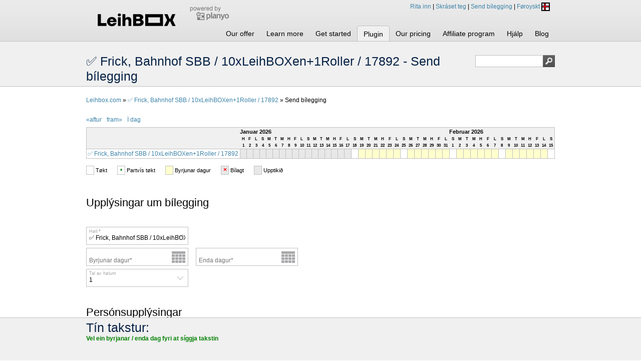

--- FILE ---
content_type: text/html; charset=UTF-8
request_url: https://www.planyo.com/reserve.php?resource_id=85687&calendar=17533&custom-language=FO
body_size: 38146
content:
<!DOCTYPE html PUBLIC "-//W3C//DTD XHTML 1.1//EN" "http://www.w3.org/TR/xhtml11/DTD/xhtml11.dtd">
  <html xmlns="http://www.w3.org/1999/xhtml" lang="fo">
  <head>
    <title>✅	Frick, Bahnhof SBB / 10xLeihBOXen+1Roller / 17892 - Send bílegging</title>
        <meta http-equiv="Content-Type" content="text/html; charset=UTF-8" />
	  <meta http-equiv="content-language" content="fo" />
    <link rel="icon" href="https://www.planyo.com/favicon.ico">
<link rel="stylesheet" href="https://www.planyo.com/styles.css?v=5" type="text/css" />
<meta name="robots" content="noindex, nofollow" />
  </head>
  <body>
<div class='page pg_reserve_php pg_site17533'>  <script type="text/javascript" src='https://www.planyo.com/libs/mootools-core-1.6.0.js'></script>
  <script type="text/javascript" src='https://www.planyo.com/libs/mootools-more-1.6.0.js'></script>
    <script type='text/javascript' src='https://www.planyo.com/utils.js'></script>
    <script type='text/javascript' src='https://www.planyo.com/wrappers.js'></script>
    <script type='text/javascript' src='https://www.planyo.com/server-utils.js?v=4'></script>
<div id='page_header'><div id='page_header_contents'><div id='page_logo'><img id='page_logo_img' border='0' src='https://s3.amazonaws.com/planyo/site_logo_17533.png' /></div><div style='float:left;margin-top:10px;margin-left:3px' id='toppb'><a class='poweredby' href='https://www.planyo.com/'><img border='0' title='Powered by Planyo' src='https://www.planyo.com/images/poweredbyplanyo.png' /></a> &nbsp;&nbsp; </div><div id='commands'><a id='login_link' rel='nofollow' href='https://www.planyo.com/login/login.php'>Rita inn</a> | <a id='signup_link' rel='nofollow' href='https://www.planyo.com/login/signup.php'>Skráset teg</a> | <a rel='nofollow' id='make-res-top-link' href='https://www.planyo.com/reserve.php?calendar=17533'>Send bílegging</a> | <span id='language'>Føroyskt <span style='vertical-align:middle' class='flag-fo flag-icon'></span></span>
<div id='language_choice'><div class='language_item'><a href='https://www.planyo.com/reserve.php?resource_id=85687&calendar=17533&custom-language=AF' hreflang='af'><span class='flag-af flag-icon'></span> Afrikaans</a></div><div class='language_item'><a href='https://www.planyo.com/reserve.php?resource_id=85687&calendar=17533&custom-language=CA' hreflang='ca'><span class='flag-ca flag-icon'></span> Català</a></div><div class='language_item'><a href='https://www.planyo.com/reserve.php?resource_id=85687&calendar=17533&custom-language=CS' hreflang='cs'><span class='flag-cs flag-icon'></span> Čeština</a></div><div class='language_item'><a href='https://www.planyo.com/reserve.php?resource_id=85687&calendar=17533&custom-language=DA' hreflang='da'><span class='flag-da flag-icon'></span> Dansk</a></div><div class='language_item'><a href='https://www.planyo.ch/reserve.php?resource_id=85687&calendar=17533' hreflang='de'><span class='flag-de flag-icon'></span> Deutsch</a></div><div class='language_item'><a href='https://www.planyo.com/reserve.php?resource_id=85687&calendar=17533&custom-language=EL' hreflang='el'><span class='flag-el flag-icon'></span> Ελληνικά</a></div><div class='language_item'><a href='https://www.planyo.com/reserve.php?resource_id=85687&calendar=17533' hreflang='en'><span class='flag-uk flag-icon'></span> English</a></div><div class='language_item'><a href='https://www.planyo.es/reserve.php?resource_id=85687&calendar=17533' hreflang='es'><span class='flag-es flag-icon'></span> Espa&ntilde;ol</a></div><div class='language_item'><a href='https://www.planyo.com/reserve.php?resource_id=85687&calendar=17533&custom-language=ET' hreflang='et'><span class='flag-et flag-icon'></span> Eesti keel</a></div><div class='language_item'><a href='https://www.planyo.com/reserve.php?resource_id=85687&calendar=17533&custom-language=FO' hreflang='fo'><span class='flag-fo flag-icon'></span> Føroyskt</a></div><div class='language_item'><a href='https://www.planyo.fr/reserve.php?resource_id=85687&calendar=17533' hreflang='fr'><span class='flag-fr flag-icon'></span> Fran&ccedil;ais</a></div><div class='language_item'><a href='https://www.planyo.com/reserve.php?resource_id=85687&calendar=17533&custom-language=HR' hreflang='hr'><span class='flag-hr flag-icon'></span> Hrvatski</a></div><div class='language_item'><a href='https://www.planyo.com/reserve.php?resource_id=85687&calendar=17533&custom-language=IS' hreflang='is'><span class='flag-is flag-icon'></span> &Iacute;slenska</a></div><div class='language_item'><a href='https://www.planyo.it/reserve.php?resource_id=85687&calendar=17533' hreflang='it'><span class='flag-it flag-icon'></span> Italiano</a></div><div class='language_item'><a href='https://www.planyo.com/reserve.php?resource_id=85687&calendar=17533&custom-language=KL' hreflang='kl'><span class='flag-kl flag-icon'></span> Kalaallisut</a></div><div class='language_item'><a href='https://www.planyo.com/reserve.php?resource_id=85687&calendar=17533&custom-language=EU' hreflang='eu'><span class='flag-eu flag-icon'></span> Euskara</a></div><div class='language_item'><a href='https://www.planyo.com/reserve.php?resource_id=85687&calendar=17533&custom-language=HU' hreflang='hu'><span class='flag-hu flag-icon'></span> Magyar</a></div><div class='language_item'><a href='https://www.planyo.com/reserve.php?resource_id=85687&calendar=17533&custom-language=LT' hreflang='lt'><span class='flag-lt flag-icon'></span> Lietuvių kalba</a></div><div class='language_item'><a href='https://www.planyo.com/reserve.php?resource_id=85687&calendar=17533&custom-language=NL' hreflang='nl'><span class='flag-nl flag-icon'></span> Nederlands</a></div><div class='language_item'><a href='https://www.planyo.com/reserve.php?resource_id=85687&calendar=17533&custom-language=JA' hreflang='ja'><span class='flag-ja flag-icon'></span> 日本語</a></div><div class='language_item'><a href='https://www.planyo.com/reserve.php?resource_id=85687&calendar=17533&custom-language=KO' hreflang='ko'><span class='flag-ko flag-icon'></span> 한국어</a></div><div class='language_item'><a href='https://www.planyo.com/reserve.php?resource_id=85687&calendar=17533&custom-language=NO' hreflang='no'><span class='flag-no flag-icon'></span> Norsk</a></div><div class='language_item'><a href='https://www.planyo.pl/reserve.php?resource_id=85687&calendar=17533' hreflang='pl'><span class='flag-pl flag-icon'></span> Polski</a></div><div class='language_item'><a href='https://www.planyo.com/reserve.php?resource_id=85687&calendar=17533&custom-language=PT' hreflang='pt'><span class='flag-pt flag-icon'></span> Português (PT)</a></div><div class='language_item'><a href='https://www.planyo.com/reserve.php?resource_id=85687&calendar=17533&custom-language=BR' hreflang='br'><span class='flag-br flag-icon'></span> Português (BR)</a></div><div class='language_item'><a href='https://www.planyo.com/reserve.php?resource_id=85687&calendar=17533&custom-language=RO' hreflang='ro'><span class='flag-ro flag-icon'></span> Română</a></div><div class='language_item'><a href='https://www.planyo.com/reserve.php?resource_id=85687&calendar=17533&custom-language=RU' hreflang='ru'><span class='flag-ru flag-icon'></span> Русский</a></div><div class='language_item'><a href='https://www.planyo.com/reserve.php?resource_id=85687&calendar=17533&custom-language=SK' hreflang='sk'><span class='flag-sk flag-icon'></span> Slovenčina</a></div><div class='language_item'><a href='https://www.planyo.com/reserve.php?resource_id=85687&calendar=17533&custom-language=SL' hreflang='sl'><span class='flag-sl flag-icon'></span> Slovenski</a></div><div class='language_item'><a href='https://www.planyo.com/reserve.php?resource_id=85687&calendar=17533&custom-language=FI' hreflang='fi'><span class='flag-fi flag-icon'></span> Suomi</a></div><div class='language_item'><a href='https://www.planyo.com/reserve.php?resource_id=85687&calendar=17533&custom-language=SV' hreflang='sv'><span class='flag-sv flag-icon'></span> Svenska</a></div><div class='language_item'><a href='https://www.planyo.com/reserve.php?resource_id=85687&calendar=17533&custom-language=TW' hreflang='tw'><span class='flag-tw flag-icon'></span> 繁體中文</a></div><div class='language_item'><a href='https://www.planyo.com/reserve.php?resource_id=85687&calendar=17533&custom-language=VI' hreflang='vi'><span class='flag-vi flag-icon'></span> Tiếng Việt</a></div><div class='language_item'><a href='https://www.planyo.com/reserve.php?resource_id=85687&calendar=17533&custom-language=UA' hreflang='ua'><span class='flag-ua flag-icon'></span> Український</a></div><div class='language_item'><a href='https://www.planyo.com/reserve.php?resource_id=85687&calendar=17533&custom-language=BG' hreflang='bg'><span class='flag-bg flag-icon'></span> български</a></div><div class='language_item'><a href='https://www.planyo.com/reserve.php?resource_id=85687&calendar=17533&custom-language=TH' hreflang='th'><span class='flag-th flag-icon'></span> ภาษาไทย</a></div><div class='language_item'><a href='https://www.planyo.com/reserve.php?resource_id=85687&calendar=17533&custom-language=AR' hreflang='ar'><span class='flag-ar flag-icon'></span> اَلْعَرَبِيَّةُ</a></div><div class='language_item'><a href='https://www.planyo.com/reserve.php?resource_id=85687&calendar=17533&custom-language=HI' hreflang='hi'><span class='flag-hi flag-icon'></span> हिन्दी</a></div></div></div><div id='tabs_holder'><div id='main_menu_holder' class='tabs nologin'><ul id='main_menu'>
<li id='tab_s_0' class='top_level'><a href='https://www.planyo.com/?calendar=17533'>Our offer</a><div class='submenu_holder' id='smh_0'><ul class='submenu' ><li id='tab_s_0_0'><a href='https://www.planyo.com/?calendar=17533'>Heim</a></li>
<li id='tab_pricing_php'><a href='https://www.planyo.com/pricing.php?calendar=17533'>Upplýsingar um prís</a></li>
<li id='tab_extensions_'><a href='https://www.planyo.com/extensions/?calendar=17533'>Planyo store extensions</a></li>
<li id='tab_affiliate_program_php'><a href='https://www.planyo.com/affiliate-program.php?calendar=17533'>Affiliate program</a></li>
<li id='tab_sites_of_the_week_php'><a href='https://www.planyo.com/sites-of-the-week.php?calendar=17533'>Customer site of the week</a></li>
<li id='tab_whatsnew_php'><a href='https://www.planyo.com/whatsnew.php?calendar=17533'>What's new</a></li>
<li id='tab_about_us_php'><a href='https://www.planyo.com/about-us.php?calendar=17533'>Um okkum</a></li>
<li id='tab_features_php'><a href='https://www.planyo.com/features.php?calendar=17533'>Features</a></li>
<li id='tab_metasite_php'><a href='https://www.planyo.com/metasite.php?calendar=17533'>META Stað</a></li>
</ul></div>
</li>
<li id='tab_learn_more_php' class='top_level'><a href='https://www.planyo.com/learn-more.php?calendar=17533'>Learn more</a><div class='submenu_holder' id='smh_1'><ul class='submenu' ><li id='tab_user_demo_php'><a href='https://www.planyo.com/user-demo.php?calendar=17533'>Experience a sample Planyo site as customer -- Simple integration without own website</a></li>
<li id='tab_user_demo_php_ext_1'><a href='https://www.planyo.com/user-demo.php?ext=1&calendar=17533'>Experience a sample Planyo site as customer -- Planyo embedded on own website</a></li>
<li id='tab_admin_demo_php'><a href='https://www.planyo.com/admin-demo.php?calendar=17533'>Experience a sample Planyo site as administrator</a></li>
<li id='tab_pricing_php'><a href='https://www.planyo.com/pricing.php?calendar=17533'>Upplýsingar um prís</a></li>
<li id='tab_features_php'><a href='https://www.planyo.com/features.php?calendar=17533'>Features</a></li>
<li id='tab_tutorials_php'><a href='https://www.planyo.com/tutorials.php?calendar=17533'>Tutorials</a></li>
<li id='tab_free_booking_system_php'><a href='https://www.planyo.com/free-booking-system.php?calendar=17533'>Planyo FREE</a></li>
<li id='tab_pro_reservation_system_php'><a href='https://www.planyo.com/pro-reservation-system.php?calendar=17533'>Planyo PRO / PRO-COMM</a></li>
<li id='tab_metasite_php'><a href='https://www.planyo.com/metasite.php?calendar=17533'>META Site</a></li>
</ul></div>
</li>
<li id='tab_get_started_php' class='top_level'><a href='https://www.planyo.com/get-started.php?calendar=17533'>Get started</a></li>
<li id='tab_s_3' class='top_level active'>Plugin<div class='submenu_holder' id='smh_3'><ul class='submenu' style='background-color:#f0f0f0;'><li id='tab_joomla_reservation_system_'><a href='https://www.planyo.com/joomla-reservation-system/?calendar=17533'>Joomla</a></li>
<li id='tab_drupal_reservation_system_'><a href='https://www.planyo.com/drupal-reservation-system/?calendar=17533'>Drupal</a></li>
<li id='tab_wordpress_reservation_system_'><a href='https://www.planyo.com/wordpress-reservation-system/?calendar=17533'>Wordpress</a></li>
<li id='tab_typo3_reservation_system_'><a href='https://www.planyo.com/typo3-reservation-system/?calendar=17533'>Typo3</a></li>
<li id='tab_modx_reservation_system_'><a href='https://www.planyo.com/modx-reservation-system/?calendar=17533'>MODx</a></li>
<li id='tab_facebook_reservation_system_app_'><a href='https://www.planyo.com/facebook-reservation-system-app/?calendar=17533'>facebook</a></li>
<li id='tab_google_sites_reservation_system_gadget_'><a href='https://www.planyo.com/google-sites-reservation-system-gadget/?calendar=17533'>Google Sites</a></li>
</ul></div>
</li>
<li id='tab_pricing_php' class='top_level'><a href='https://www.planyo.com/pricing.php?calendar=17533'>Our pricing</a></li>
<li id='tab_affiliate_program_php' class='top_level'><a href='https://www.planyo.com/affiliate-program.php?calendar=17533'>Affiliate program</a></li>
<li id='tab_help_php' class='top_level'><a href='https://www.planyo.com/help.php?calendar=17533'>Hjálp</a><div class='submenu_holder' id='smh_6'><ul class='submenu' ><li id='tab_faq_php'><a href='https://www.planyo.com/faq.php?calendar=17533'>Frequently Asked Questions</a></li>
<li id='tab_tutorials_php'><a href='https://www.planyo.com/tutorials.php?calendar=17533'>Tutorials</a></li>
<li id='tab_experts_php'><a href='https://www.planyo.com/experts.php?calendar=17533'>Planyo Experts</a></li>
<li id='tab_api_php'><a href='https://www.planyo.com/api.php?calendar=17533'>API - Planyo Web Services</a></li>
<li id='tab_contact_php'><a href='https://www.planyo.com/contact.php?calendar=17533'>Samband</a></li>
</ul></div>
</li>
<li id='tab_whatsnew_php' class='top_level'><a href='https://www.planyo.com/whatsnew.php?calendar=17533'>Blog</a></li>
</ul></div>
<script type='text/javascript'>

   if(window.Browser && window.Browser.chrome) {
     document.body.style.opacity = '1.0'; // chrome fix for custom fonts
   }

  document.active_tab_id = 'smh_3';
  function configure_menus() {
    $$('#main_menu li.top_level').each(function(par){
        var holder = par.getElement('div');
        if (holder) {
          holder.par = par;
          document.body.appendChild(holder);
          holder.style.top='0px';
          holder.style.left='0px';
          holder.style.visibility='hidden';
          holder.style.display='block';
        }
      });
    
    $('language_choice').par = $('language');

    resize_menus();
  }

    function reposition_menu(holder) {
    var par = holder.par;
    if (!par) return;
    var parent_pos = par.getCoordinates();
    var vert_offset = document.readyState=='complete' ? ((holder.id==document.active_tab_id ? -2 : 0) + parent_pos.bottom)+'px' : '82px';
    holder.style.top = vert_offset;
    holder.style.left = (1+parent_pos.left)+'px';
    par.submenu_holder = holder;
    par.addEvents({
      'mouseenter' : function(){
          par.submenu_holder.fade('in');
          
        }, 'mouseleave' : function(){
          par.submenu_holder.fade('out');
        }
      });
    holder.addEvents({
        'mouseenter': function() {
          par.submenu_holder.fade('in');
        }, 'mouseleave' : function(){
          par.submenu_holder.fade('out');
        }
      });
  }

  function resize_menus() {
    $$('.submenu_holder').each(reposition_menu);
    reposition_menu($('language_choice'));
  }

  window.addEvent('load', configure_menus);
  window.addEvent('resize', resize_menus);
  //configure_menus(); // uncommenting this causes problems with ie7
</script>
</div></div></div><div id='page_title_bg'><div id='page_title'><h1><span id='page_title_text'>✅	Frick, Bahnhof SBB / 10xLeihBOXen+1Roller / 17892 - Send bílegging</span><div id='top_search_box'><form action='https://www.planyo.com/mixed-search.php'><input name='calendar' type='hidden' value='17533' /><input name='search' title="Type your search query or 'Help' to see how to use the clever search" class='query' value='' /><input id='search_image' value='' src='[data-uri]' type='image' title="Type your search query or 'Help' to see how to use the clever search" class='search-button' /><input type='hidden' name='mixed' value='1' /></form></div></h1></div></div><div class='page_contents'><div id='enduser_nav' class='left' style='margin-bottom:15px;width:100%'><a href='about-calendar.php?calendar=17533&custom-language=FO'>Leihbox.com</a> &raquo; <a href='about-resource.php?resource_id=85687&custom-language=FO'>✅	Frick, Bahnhof SBB / 10xLeihBOXen+1Roller / 17892</a> &raquo; Send bílegging</div><div id='horizontal_calendar' class='left' ></div>  
<script type='text/javascript'>
document.resources=JSON.decode('{\"231771\":{\"id\":\"231771\",\"calendar_id\":\"17533\",\"name\":\"\\u25a0 Absperrband 25m (Kauf)\",\"quantity\":\"15\",\"start_minute_flags\":\"1\",\"min_rental_time\":\"336\",\"max_rental_time\":null,\"access_type\":\"6\",\"share_mode\":\"0\",\"confirmation_mode\":null,\"category\":\"9978\",\"first_hour\":\"0\",\"last_hour\":\"24\",\"rental_max_ahead_days\":\"365\",\"rental_min_ahead_hours\":\"72\",\"night_reservation\":\"1\",\"res_amount\":\"0\",\"preparation_hours\":\"48\",\"url\":null},\"208961\":{\"id\":\"208961\",\"calendar_id\":\"17533\",\"name\":\"\\u25a0 Akku-Schrauber\",\"quantity\":\"8\",\"start_minute_flags\":\"1\",\"min_rental_time\":\"336\",\"max_rental_time\":null,\"access_type\":\"6\",\"share_mode\":\"0\",\"confirmation_mode\":null,\"category\":\"9978\",\"first_hour\":\"0\",\"last_hour\":\"24\",\"rental_max_ahead_days\":\"365\",\"rental_min_ahead_hours\":\"72\",\"night_reservation\":\"1\",\"res_amount\":\"0\",\"preparation_hours\":\"48\",\"url\":null},\"208954\":{\"id\":\"208954\",\"calendar_id\":\"17533\",\"name\":\"\\u25a0 Baum pflanzen (Spende)\",\"quantity\":\"1000\",\"start_minute_flags\":\"1\",\"min_rental_time\":\"336\",\"max_rental_time\":null,\"access_type\":\"6\",\"share_mode\":\"0\",\"confirmation_mode\":null,\"category\":\"9978\",\"first_hour\":\"9\",\"last_hour\":\"18\",\"rental_max_ahead_days\":\"365\",\"rental_min_ahead_hours\":\"24\",\"night_reservation\":\"1\",\"res_amount\":\"0\",\"preparation_hours\":\"48\",\"url\":null},\"236693\":{\"id\":\"236693\",\"calendar_id\":\"17533\",\"name\":\"\\u25a0 Deckel zu LeihBOX ECO\",\"quantity\":\"200\",\"start_minute_flags\":\"1\",\"min_rental_time\":\"336\",\"max_rental_time\":null,\"access_type\":\"6\",\"share_mode\":\"0\",\"confirmation_mode\":null,\"category\":\"9978\",\"first_hour\":\"0\",\"last_hour\":\"24\",\"rental_max_ahead_days\":\"365\",\"rental_min_ahead_hours\":\"72\",\"night_reservation\":\"1\",\"res_amount\":\"0\",\"preparation_hours\":\"48\",\"url\":null},\"248146\":{\"id\":\"248146\",\"calendar_id\":\"17533\",\"name\":\"\\u25a0 Etiketten zus\\u00e4tzliche (Kauf)\",\"quantity\":\"900\",\"start_minute_flags\":\"1\",\"min_rental_time\":\"336\",\"max_rental_time\":null,\"access_type\":\"6\",\"share_mode\":\"0\",\"confirmation_mode\":null,\"category\":\"9978\",\"first_hour\":\"0\",\"last_hour\":\"24\",\"rental_max_ahead_days\":\"365\",\"rental_min_ahead_hours\":\"72\",\"night_reservation\":\"1\",\"res_amount\":\"0\",\"preparation_hours\":\"48\",\"url\":null},\"215983\":{\"id\":\"215983\",\"calendar_id\":\"17533\",\"name\":\"\\u25a0 Fenster-Putz-Roboter\",\"quantity\":\"1\",\"start_minute_flags\":\"1\",\"min_rental_time\":\"336\",\"max_rental_time\":null,\"access_type\":\"6\",\"share_mode\":\"0\",\"confirmation_mode\":null,\"category\":\"9978\",\"first_hour\":\"0\",\"last_hour\":\"24\",\"rental_max_ahead_days\":\"365\",\"rental_min_ahead_hours\":\"72\",\"night_reservation\":\"1\",\"res_amount\":\"0\",\"preparation_hours\":\"48\",\"url\":null},\"215979\":{\"id\":\"215979\",\"calendar_id\":\"17533\",\"name\":\"\\u25a0 FRAGILE-Sticker abl\\u00f6sbar 24 Stk. (Kauf)\",\"quantity\":\"100\",\"start_minute_flags\":\"1\",\"min_rental_time\":\"336\",\"max_rental_time\":null,\"access_type\":\"6\",\"share_mode\":\"0\",\"confirmation_mode\":null,\"category\":\"9978\",\"first_hour\":\"9\",\"last_hour\":\"18\",\"rental_max_ahead_days\":\"365\",\"rental_min_ahead_hours\":\"72\",\"night_reservation\":\"1\",\"res_amount\":\"0\",\"preparation_hours\":\"48\",\"url\":null},\"60585\":{\"id\":\"60585\",\"calendar_id\":\"17533\",\"name\":\"\\u25a0 H\\u00e4ngeregister-Einsatz-Set - f\\u00fcr LeihBOX \\\"M\\\" (62L)\",\"quantity\":\"290\",\"start_minute_flags\":\"1\",\"min_rental_time\":\"336\",\"max_rental_time\":null,\"access_type\":\"6\",\"share_mode\":\"0\",\"confirmation_mode\":null,\"category\":\"9978\",\"first_hour\":\"0\",\"last_hour\":\"24\",\"rental_max_ahead_days\":\"365\",\"rental_min_ahead_hours\":\"72\",\"night_reservation\":\"1\",\"res_amount\":\"0\",\"preparation_hours\":\"48\",\"url\":null},\"147878\":{\"id\":\"147878\",\"calendar_id\":\"17533\",\"name\":\"\\u25a0 Kleidersack (Kauf)\",\"quantity\":\"10\",\"start_minute_flags\":\"1\",\"min_rental_time\":\"336\",\"max_rental_time\":null,\"access_type\":\"6\",\"share_mode\":\"0\",\"confirmation_mode\":null,\"category\":\"9978\",\"first_hour\":\"0\",\"last_hour\":\"24\",\"rental_max_ahead_days\":\"365\",\"rental_min_ahead_hours\":\"72\",\"night_reservation\":\"1\",\"res_amount\":\"0\",\"preparation_hours\":\"48\",\"url\":null},\"52069\":{\"id\":\"52069\",\"calendar_id\":\"17533\",\"name\":\"\\u25a0 Kleiderwagen ECO\",\"quantity\":\"24\",\"start_minute_flags\":\"1\",\"min_rental_time\":\"336\",\"max_rental_time\":null,\"access_type\":\"6\",\"share_mode\":\"0\",\"confirmation_mode\":null,\"category\":\"9978\",\"first_hour\":\"0\",\"last_hour\":\"24\",\"rental_max_ahead_days\":\"365\",\"rental_min_ahead_hours\":\"72\",\"night_reservation\":\"1\",\"res_amount\":\"0\",\"preparation_hours\":\"48\",\"url\":null},\"231785\":{\"id\":\"231785\",\"calendar_id\":\"17533\",\"name\":\"\\u25a0 Kleiderwagen PRO\",\"quantity\":\"16\",\"start_minute_flags\":\"1\",\"min_rental_time\":\"336\",\"max_rental_time\":null,\"access_type\":\"6\",\"share_mode\":\"0\",\"confirmation_mode\":null,\"category\":\"9978\",\"first_hour\":\"0\",\"last_hour\":\"24\",\"rental_max_ahead_days\":\"365\",\"rental_min_ahead_hours\":\"72\",\"night_reservation\":\"1\",\"res_amount\":\"0\",\"preparation_hours\":\"48\",\"url\":null},\"218602\":{\"id\":\"218602\",\"calendar_id\":\"17533\",\"name\":\"\\u25a0 LeihBOX \\\"L\\\" (83L) - A\",\"quantity\":\"10\",\"start_minute_flags\":\"1\",\"min_rental_time\":\"336\",\"max_rental_time\":null,\"access_type\":\"6\",\"share_mode\":\"0\",\"confirmation_mode\":null,\"category\":\"9978\",\"first_hour\":\"0\",\"last_hour\":\"24\",\"rental_max_ahead_days\":\"365\",\"rental_min_ahead_hours\":\"168\",\"night_reservation\":\"1\",\"res_amount\":\"0\",\"preparation_hours\":\"48\",\"url\":null},\"214808\":{\"id\":\"214808\",\"calendar_id\":\"17533\",\"name\":\"\\u25a0 LeihBOX \\\"L\\\" (83L) - D\",\"quantity\":\"30\",\"start_minute_flags\":\"1\",\"min_rental_time\":\"336\",\"max_rental_time\":null,\"access_type\":\"6\",\"share_mode\":\"0\",\"confirmation_mode\":null,\"category\":\"9978\",\"first_hour\":\"0\",\"last_hour\":\"24\",\"rental_max_ahead_days\":\"365\",\"rental_min_ahead_hours\":\"168\",\"night_reservation\":\"1\",\"res_amount\":\"0\",\"preparation_hours\":\"48\",\"url\":null},\"236097\":{\"id\":\"236097\",\"calendar_id\":\"17533\",\"name\":\"\\u25a0 LeihBOX \\\"L\\\" ECO (80L) - ohne Deckel\",\"quantity\":\"810\",\"start_minute_flags\":\"1\",\"min_rental_time\":\"336\",\"max_rental_time\":null,\"access_type\":\"6\",\"share_mode\":\"0\",\"confirmation_mode\":null,\"category\":\"9978\",\"first_hour\":\"0\",\"last_hour\":\"24\",\"rental_max_ahead_days\":\"365\",\"rental_min_ahead_hours\":\"72\",\"night_reservation\":\"1\",\"res_amount\":\"0\",\"preparation_hours\":\"48\",\"url\":null},\"147629\":{\"id\":\"147629\",\"calendar_id\":\"17533\",\"name\":\"\\u25a0 LeihBOX \\\"L\\\" PRO (83L) - mit Deckel\",\"quantity\":\"610\",\"start_minute_flags\":\"1\",\"min_rental_time\":\"336\",\"max_rental_time\":null,\"access_type\":\"6\",\"share_mode\":\"0\",\"confirmation_mode\":null,\"category\":\"9978\",\"first_hour\":\"0\",\"last_hour\":\"24\",\"rental_max_ahead_days\":\"365\",\"rental_min_ahead_hours\":\"72\",\"night_reservation\":\"1\",\"res_amount\":\"0\",\"preparation_hours\":\"48\",\"url\":null},\"218611\":{\"id\":\"218611\",\"calendar_id\":\"17533\",\"name\":\"\\u25a0 LeihBOX \\\"M\\\" (62L) - A\",\"quantity\":\"190\",\"start_minute_flags\":\"1\",\"min_rental_time\":\"336\",\"max_rental_time\":null,\"access_type\":\"6\",\"share_mode\":\"0\",\"confirmation_mode\":null,\"category\":\"9978\",\"first_hour\":\"0\",\"last_hour\":\"24\",\"rental_max_ahead_days\":\"365\",\"rental_min_ahead_hours\":\"168\",\"night_reservation\":\"1\",\"res_amount\":\"0\",\"preparation_hours\":\"48\",\"url\":null},\"211316\":{\"id\":\"211316\",\"calendar_id\":\"17533\",\"name\":\"\\u25a0 LeihBOX \\\"M\\\" (62L) - D\",\"quantity\":\"200\",\"start_minute_flags\":\"1\",\"min_rental_time\":\"336\",\"max_rental_time\":null,\"access_type\":\"6\",\"share_mode\":\"0\",\"confirmation_mode\":null,\"category\":\"9978\",\"first_hour\":\"0\",\"last_hour\":\"24\",\"rental_max_ahead_days\":\"365\",\"rental_min_ahead_hours\":\"168\",\"night_reservation\":\"1\",\"res_amount\":\"0\",\"preparation_hours\":\"48\",\"url\":null},\"212344\":{\"id\":\"212344\",\"calendar_id\":\"17533\",\"name\":\"\\u25a0 LeihBOX \\\"M\\\" (62L) - LI\",\"quantity\":\"1880\",\"start_minute_flags\":\"1\",\"min_rental_time\":\"336\",\"max_rental_time\":null,\"access_type\":\"6\",\"share_mode\":\"0\",\"confirmation_mode\":null,\"category\":\"9978\",\"first_hour\":\"0\",\"last_hour\":\"24\",\"rental_max_ahead_days\":\"365\",\"rental_min_ahead_hours\":\"72\",\"night_reservation\":\"1\",\"res_amount\":\"0\",\"preparation_hours\":\"48\",\"url\":null},\"147628\":{\"id\":\"147628\",\"calendar_id\":\"17533\",\"name\":\"\\u25a0 LeihBOX \\\"M\\\" PRO (62L) - mit Deckel\",\"quantity\":\"1936\",\"start_minute_flags\":\"1\",\"min_rental_time\":\"336\",\"max_rental_time\":null,\"access_type\":\"6\",\"share_mode\":\"0\",\"confirmation_mode\":null,\"category\":\"9978\",\"first_hour\":\"0\",\"last_hour\":\"24\",\"rental_max_ahead_days\":\"365\",\"rental_min_ahead_hours\":\"72\",\"night_reservation\":\"1\",\"res_amount\":\"0\",\"preparation_hours\":\"48\",\"url\":null},\"236514\":{\"id\":\"236514\",\"calendar_id\":\"17533\",\"name\":\"\\u25a0 LeihBOX \\\"S\\\" ECO (56L) - ohne Deckel\",\"quantity\":\"730\",\"start_minute_flags\":\"1\",\"min_rental_time\":\"336\",\"max_rental_time\":null,\"access_type\":\"6\",\"share_mode\":\"0\",\"confirmation_mode\":null,\"category\":\"9978\",\"first_hour\":\"0\",\"last_hour\":\"24\",\"rental_max_ahead_days\":\"365\",\"rental_min_ahead_hours\":\"72\",\"night_reservation\":\"1\",\"res_amount\":\"0\",\"preparation_hours\":\"48\",\"url\":null},\"236098\":{\"id\":\"236098\",\"calendar_id\":\"17533\",\"name\":\"\\u25a0 LeihBOX \\\"S\\\" ECO (56L) - ohne Deckel - D\",\"quantity\":\"900\",\"start_minute_flags\":\"1\",\"min_rental_time\":\"336\",\"max_rental_time\":null,\"access_type\":\"6\",\"share_mode\":\"0\",\"confirmation_mode\":null,\"category\":\"9978\",\"first_hour\":\"0\",\"last_hour\":\"24\",\"rental_max_ahead_days\":\"365\",\"rental_min_ahead_hours\":\"168\",\"night_reservation\":\"1\",\"res_amount\":\"0\",\"preparation_hours\":\"48\",\"url\":null},\"147627\":{\"id\":\"147627\",\"calendar_id\":\"17533\",\"name\":\"\\u25a0 LeihBOX \\\"S\\\" PRO (52L) - mit Deckel\",\"quantity\":\"430\",\"start_minute_flags\":\"1\",\"min_rental_time\":\"336\",\"max_rental_time\":null,\"access_type\":\"6\",\"share_mode\":\"0\",\"confirmation_mode\":null,\"category\":\"9978\",\"first_hour\":\"0\",\"last_hour\":\"24\",\"rental_max_ahead_days\":\"365\",\"rental_min_ahead_hours\":\"72\",\"night_reservation\":\"1\",\"res_amount\":\"0\",\"preparation_hours\":\"48\",\"url\":null},\"214810\":{\"id\":\"214810\",\"calendar_id\":\"17533\",\"name\":\"\\u25a0 LeihBOX \\\"S\\\" PRO (52L) mit Deckel - D\",\"quantity\":\"10\",\"start_minute_flags\":\"1\",\"min_rental_time\":\"336\",\"max_rental_time\":null,\"access_type\":\"6\",\"share_mode\":\"0\",\"confirmation_mode\":null,\"category\":\"9978\",\"first_hour\":\"0\",\"last_hour\":\"24\",\"rental_max_ahead_days\":\"365\",\"rental_min_ahead_hours\":\"168\",\"night_reservation\":\"1\",\"res_amount\":\"0\",\"preparation_hours\":\"48\",\"url\":null},\"147650\":{\"id\":\"147650\",\"calendar_id\":\"17533\",\"name\":\"\\u25a0 LeihBOX \\\"W\\\" (29L)\",\"quantity\":\"211\",\"start_minute_flags\":\"1\",\"min_rental_time\":\"336\",\"max_rental_time\":null,\"access_type\":\"6\",\"share_mode\":\"0\",\"confirmation_mode\":null,\"category\":\"9978\",\"first_hour\":\"0\",\"last_hour\":\"24\",\"rental_max_ahead_days\":\"365\",\"rental_min_ahead_hours\":\"72\",\"night_reservation\":\"1\",\"res_amount\":\"0\",\"preparation_hours\":\"48\",\"url\":null},\"147880\":{\"id\":\"147880\",\"calendar_id\":\"17533\",\"name\":\"\\u25a0 LeihBOX \\\"XL\\\" MAXI (182L)\",\"quantity\":\"76\",\"start_minute_flags\":\"1\",\"min_rental_time\":\"336\",\"max_rental_time\":null,\"access_type\":\"6\",\"share_mode\":\"0\",\"confirmation_mode\":null,\"category\":\"9978\",\"first_hour\":\"0\",\"last_hour\":\"24\",\"rental_max_ahead_days\":\"365\",\"rental_min_ahead_hours\":\"72\",\"night_reservation\":\"1\",\"res_amount\":\"0\",\"preparation_hours\":\"48\",\"url\":null},\"207240\":{\"id\":\"207240\",\"calendar_id\":\"17533\",\"name\":\"\\u25a0 M\\u00f6belrollbrett\",\"quantity\":\"15\",\"start_minute_flags\":\"1\",\"min_rental_time\":\"336\",\"max_rental_time\":null,\"access_type\":\"6\",\"share_mode\":\"0\",\"confirmation_mode\":null,\"category\":\"9978\",\"first_hour\":\"9\",\"last_hour\":\"18\",\"rental_max_ahead_days\":\"365\",\"rental_min_ahead_hours\":\"72\",\"night_reservation\":\"1\",\"res_amount\":\"0\",\"preparation_hours\":\"48\",\"url\":null},\"216141\":{\"id\":\"216141\",\"calendar_id\":\"17533\",\"name\":\"\\u25a0 M\\u00f6beltransport-Set\",\"quantity\":\"2\",\"start_minute_flags\":\"1\",\"min_rental_time\":\"336\",\"max_rental_time\":null,\"access_type\":\"6\",\"share_mode\":\"0\",\"confirmation_mode\":null,\"category\":\"9978\",\"first_hour\":\"0\",\"last_hour\":\"24\",\"rental_max_ahead_days\":\"365\",\"rental_min_ahead_hours\":\"72\",\"night_reservation\":\"1\",\"res_amount\":\"0\",\"preparation_hours\":\"48\",\"url\":null},\"147881\":{\"id\":\"147881\",\"calendar_id\":\"17533\",\"name\":\"\\u25a0 Paletten\",\"quantity\":\"30\",\"start_minute_flags\":\"1\",\"min_rental_time\":\"336\",\"max_rental_time\":null,\"access_type\":\"6\",\"share_mode\":\"0\",\"confirmation_mode\":null,\"category\":\"9978\",\"first_hour\":\"0\",\"last_hour\":\"24\",\"rental_max_ahead_days\":\"365\",\"rental_min_ahead_hours\":\"72\",\"night_reservation\":\"1\",\"res_amount\":\"0\",\"preparation_hours\":\"48\",\"url\":null},\"207239\":{\"id\":\"207239\",\"calendar_id\":\"17533\",\"name\":\"\\u25a0 Sackkarre\",\"quantity\":\"7\",\"start_minute_flags\":\"1\",\"min_rental_time\":\"336\",\"max_rental_time\":null,\"access_type\":\"6\",\"share_mode\":\"0\",\"confirmation_mode\":null,\"category\":\"9978\",\"first_hour\":\"0\",\"last_hour\":\"24\",\"rental_max_ahead_days\":\"365\",\"rental_min_ahead_hours\":\"72\",\"night_reservation\":\"1\",\"res_amount\":\"0\",\"preparation_hours\":\"48\",\"url\":null},\"208957\":{\"id\":\"208957\",\"calendar_id\":\"17533\",\"name\":\"\\u25a0 Seidenpapier ca. 100 Blatt (Kauf)\",\"quantity\":\"50\",\"start_minute_flags\":\"1\",\"min_rental_time\":\"336\",\"max_rental_time\":null,\"access_type\":\"6\",\"share_mode\":\"0\",\"confirmation_mode\":null,\"category\":\"9978\",\"first_hour\":\"0\",\"last_hour\":\"24\",\"rental_max_ahead_days\":\"365\",\"rental_min_ahead_hours\":\"72\",\"night_reservation\":\"1\",\"res_amount\":\"0\",\"preparation_hours\":\"48\",\"url\":null},\"216139\":{\"id\":\"216139\",\"calendar_id\":\"17533\",\"name\":\"\\u25a0 Spanngurt-Set\",\"quantity\":\"6\",\"start_minute_flags\":\"1\",\"min_rental_time\":\"336\",\"max_rental_time\":null,\"access_type\":\"6\",\"share_mode\":\"0\",\"confirmation_mode\":null,\"category\":\"9978\",\"first_hour\":\"0\",\"last_hour\":\"24\",\"rental_max_ahead_days\":\"365\",\"rental_min_ahead_hours\":\"72\",\"night_reservation\":\"1\",\"res_amount\":\"0\",\"preparation_hours\":\"48\",\"url\":null},\"147651\":{\"id\":\"147651\",\"calendar_id\":\"17533\",\"name\":\"\\u25a0 Steckplomben 30 Stk. (Kauf)\",\"quantity\":\"100\",\"start_minute_flags\":\"1\",\"min_rental_time\":\"336\",\"max_rental_time\":null,\"access_type\":\"6\",\"share_mode\":\"0\",\"confirmation_mode\":null,\"category\":\"9978\",\"first_hour\":\"9\",\"last_hour\":\"18\",\"rental_max_ahead_days\":\"365\",\"rental_min_ahead_hours\":\"72\",\"night_reservation\":\"1\",\"res_amount\":\"0\",\"preparation_hours\":\"48\",\"url\":null},\"66099\":{\"id\":\"66099\",\"calendar_id\":\"17533\",\"name\":\"\\u25a0 Tellerhalter-Set (2 Stk.)\",\"quantity\":\"4\",\"start_minute_flags\":\"1\",\"min_rental_time\":\"336\",\"max_rental_time\":null,\"access_type\":\"6\",\"share_mode\":\"0\",\"confirmation_mode\":null,\"category\":\"9978\",\"first_hour\":\"0\",\"last_hour\":\"24\",\"rental_max_ahead_days\":\"365\",\"rental_min_ahead_hours\":\"72\",\"night_reservation\":\"1\",\"res_amount\":\"0\",\"preparation_hours\":\"48\",\"url\":null},\"222334\":{\"id\":\"222334\",\"calendar_id\":\"17533\",\"name\":\"\\u25a0 Tellerh\\u00fcllen (Kauf)\",\"quantity\":\"300\",\"start_minute_flags\":\"1\",\"min_rental_time\":\"336\",\"max_rental_time\":null,\"access_type\":\"6\",\"share_mode\":\"0\",\"confirmation_mode\":null,\"category\":\"9978\",\"first_hour\":\"9\",\"last_hour\":\"18\",\"rental_max_ahead_days\":\"365\",\"rental_min_ahead_hours\":\"72\",\"night_reservation\":\"1\",\"res_amount\":\"0\",\"preparation_hours\":\"48\",\"url\":null},\"147631\":{\"id\":\"147631\",\"calendar_id\":\"17533\",\"name\":\"\\u25a0 Transportdecken\",\"quantity\":\"298\",\"start_minute_flags\":\"1\",\"min_rental_time\":\"336\",\"max_rental_time\":null,\"access_type\":\"6\",\"share_mode\":\"0\",\"confirmation_mode\":null,\"category\":\"9978\",\"first_hour\":\"0\",\"last_hour\":\"24\",\"rental_max_ahead_days\":\"365\",\"rental_min_ahead_hours\":\"72\",\"night_reservation\":\"1\",\"res_amount\":\"0\",\"preparation_hours\":\"48\",\"url\":null},\"147630\":{\"id\":\"147630\",\"calendar_id\":\"17533\",\"name\":\"\\u25a0 Transportroller\",\"quantity\":\"142\",\"start_minute_flags\":\"1\",\"min_rental_time\":\"336\",\"max_rental_time\":null,\"access_type\":\"6\",\"share_mode\":\"0\",\"confirmation_mode\":null,\"category\":\"9978\",\"first_hour\":\"0\",\"last_hour\":\"24\",\"rental_max_ahead_days\":\"365\",\"rental_min_ahead_hours\":\"72\",\"night_reservation\":\"1\",\"res_amount\":\"0\",\"preparation_hours\":\"48\",\"url\":null},\"147879\":{\"id\":\"147879\",\"calendar_id\":\"17533\",\"name\":\"\\u25a0 Transportroller \\\"XL\\\" MAXI\",\"quantity\":\"45\",\"start_minute_flags\":\"1\",\"min_rental_time\":\"336\",\"max_rental_time\":null,\"access_type\":\"6\",\"share_mode\":\"0\",\"confirmation_mode\":null,\"category\":\"9978\",\"first_hour\":\"0\",\"last_hour\":\"24\",\"rental_max_ahead_days\":\"365\",\"rental_min_ahead_hours\":\"72\",\"night_reservation\":\"1\",\"res_amount\":\"0\",\"preparation_hours\":\"48\",\"url\":null},\"218613\":{\"id\":\"218613\",\"calendar_id\":\"17533\",\"name\":\"\\u25a0 Transportroller - A\",\"quantity\":\"8\",\"start_minute_flags\":\"1\",\"min_rental_time\":\"336\",\"max_rental_time\":null,\"access_type\":\"6\",\"share_mode\":\"0\",\"confirmation_mode\":null,\"category\":\"9978\",\"first_hour\":\"0\",\"last_hour\":\"24\",\"rental_max_ahead_days\":\"365\",\"rental_min_ahead_hours\":\"168\",\"night_reservation\":\"1\",\"res_amount\":\"0\",\"preparation_hours\":\"48\",\"url\":null},\"214805\":{\"id\":\"214805\",\"calendar_id\":\"17533\",\"name\":\"\\u25a0 Transportroller - D\",\"quantity\":\"18\",\"start_minute_flags\":\"1\",\"min_rental_time\":\"336\",\"max_rental_time\":null,\"access_type\":\"6\",\"share_mode\":\"0\",\"confirmation_mode\":null,\"category\":\"9978\",\"first_hour\":\"0\",\"last_hour\":\"24\",\"rental_max_ahead_days\":\"365\",\"rental_min_ahead_hours\":\"168\",\"night_reservation\":\"1\",\"res_amount\":\"0\",\"preparation_hours\":\"48\",\"url\":null},\"207242\":{\"id\":\"207242\",\"calendar_id\":\"17533\",\"name\":\"\\u25b2  Basel, LeihBOX \\\"S\\\" (52L)\",\"quantity\":\"25\",\"start_minute_flags\":\"1\",\"min_rental_time\":\"336\",\"max_rental_time\":null,\"access_type\":\"6\",\"share_mode\":\"0\",\"confirmation_mode\":null,\"category\":\"9978\",\"first_hour\":\"9\",\"last_hour\":\"18\",\"rental_max_ahead_days\":\"365\",\"rental_min_ahead_hours\":\"72\",\"night_reservation\":\"1\",\"res_amount\":\"0\",\"preparation_hours\":\"48\",\"url\":null},\"236515\":{\"id\":\"236515\",\"calendar_id\":\"17533\",\"name\":\"\\u25b2  St. Gallen, LeihBOX \\\"S\\\" ECO (56L) - ohne Deckel\",\"quantity\":\"680\",\"start_minute_flags\":\"1\",\"min_rental_time\":\"336\",\"max_rental_time\":null,\"access_type\":\"6\",\"share_mode\":\"0\",\"confirmation_mode\":null,\"category\":\"9978\",\"first_hour\":\"0\",\"last_hour\":\"24\",\"rental_max_ahead_days\":\"365\",\"rental_min_ahead_hours\":\"72\",\"night_reservation\":\"1\",\"res_amount\":\"0\",\"preparation_hours\":\"48\",\"url\":null},\"207243\":{\"id\":\"207243\",\"calendar_id\":\"17533\",\"name\":\"\\u25b2  St. Gallen, LeihBOX \\\"S\\\" PRO (52L) - mit Deckel\",\"quantity\":\"287\",\"start_minute_flags\":\"1\",\"min_rental_time\":\"336\",\"max_rental_time\":null,\"access_type\":\"6\",\"share_mode\":\"0\",\"confirmation_mode\":null,\"category\":\"9978\",\"first_hour\":\"0\",\"last_hour\":\"24\",\"rental_max_ahead_days\":\"365\",\"rental_min_ahead_hours\":\"72\",\"night_reservation\":\"1\",\"res_amount\":\"0\",\"preparation_hours\":\"48\",\"url\":null},\"207259\":{\"id\":\"207259\",\"calendar_id\":\"17533\",\"name\":\"\\u25b2 Basel, LeihBOX \\\"M\\\" (62L)\",\"quantity\":\"61\",\"start_minute_flags\":\"1\",\"min_rental_time\":\"336\",\"max_rental_time\":null,\"access_type\":\"6\",\"share_mode\":\"0\",\"confirmation_mode\":null,\"category\":\"9978\",\"first_hour\":\"0\",\"last_hour\":\"24\",\"rental_max_ahead_days\":\"365\",\"rental_min_ahead_hours\":\"72\",\"night_reservation\":\"1\",\"res_amount\":\"0\",\"preparation_hours\":\"48\",\"url\":null},\"221195\":{\"id\":\"221195\",\"calendar_id\":\"17533\",\"name\":\"\\u25b2 Basel, LeihBOX \\\"W\\\" (29L)\",\"quantity\":\"18\",\"start_minute_flags\":\"1\",\"min_rental_time\":\"336\",\"max_rental_time\":null,\"access_type\":\"6\",\"share_mode\":\"0\",\"confirmation_mode\":null,\"category\":\"9978\",\"first_hour\":\"9\",\"last_hour\":\"18\",\"rental_max_ahead_days\":\"365\",\"rental_min_ahead_hours\":\"72\",\"night_reservation\":\"1\",\"res_amount\":\"0\",\"preparation_hours\":\"48\",\"url\":null},\"207297\":{\"id\":\"207297\",\"calendar_id\":\"17533\",\"name\":\"\\u25b2 Basel, Transportroller\",\"quantity\":\"2\",\"start_minute_flags\":\"1\",\"min_rental_time\":\"336\",\"max_rental_time\":null,\"access_type\":\"6\",\"share_mode\":\"0\",\"confirmation_mode\":null,\"category\":\"9978\",\"first_hour\":\"0\",\"last_hour\":\"24\",\"rental_max_ahead_days\":\"365\",\"rental_min_ahead_hours\":\"72\",\"night_reservation\":\"1\",\"res_amount\":\"0\",\"preparation_hours\":\"48\",\"url\":null},\"237529\":{\"id\":\"237529\",\"calendar_id\":\"17533\",\"name\":\"\\u25b2 Berm, LeihBOX \\\"L\\\" PRO (83L) - mit Deckel\",\"quantity\":\"32\",\"start_minute_flags\":\"1\",\"min_rental_time\":\"336\",\"max_rental_time\":null,\"access_type\":\"6\",\"share_mode\":\"0\",\"confirmation_mode\":null,\"category\":\"9978\",\"first_hour\":\"0\",\"last_hour\":\"24\",\"rental_max_ahead_days\":\"365\",\"rental_min_ahead_hours\":\"72\",\"night_reservation\":\"1\",\"res_amount\":\"0\",\"preparation_hours\":\"48\",\"url\":null},\"237531\":{\"id\":\"237531\",\"calendar_id\":\"17533\",\"name\":\"\\u25b2 Bern, Akku-Schrauber\",\"quantity\":\"1\",\"start_minute_flags\":\"1\",\"min_rental_time\":\"336\",\"max_rental_time\":null,\"access_type\":\"6\",\"share_mode\":\"0\",\"confirmation_mode\":null,\"category\":\"9978\",\"first_hour\":\"0\",\"last_hour\":\"24\",\"rental_max_ahead_days\":\"365\",\"rental_min_ahead_hours\":\"72\",\"night_reservation\":\"1\",\"res_amount\":\"0\",\"preparation_hours\":\"48\",\"url\":null},\"237530\":{\"id\":\"237530\",\"calendar_id\":\"17533\",\"name\":\"\\u25b2 Bern, Kleiderwagen PRO\",\"quantity\":\"2\",\"start_minute_flags\":\"1\",\"min_rental_time\":\"336\",\"max_rental_time\":null,\"access_type\":\"6\",\"share_mode\":\"0\",\"confirmation_mode\":null,\"category\":\"9978\",\"first_hour\":\"0\",\"last_hour\":\"24\",\"rental_max_ahead_days\":\"365\",\"rental_min_ahead_hours\":\"72\",\"night_reservation\":\"1\",\"res_amount\":\"0\",\"preparation_hours\":\"48\",\"url\":null},\"237525\":{\"id\":\"237525\",\"calendar_id\":\"17533\",\"name\":\"\\u25b2 Bern, LeihBOX \\\"L\\\" ECO (80L) ohne Deckel\",\"quantity\":\"50\",\"start_minute_flags\":\"1\",\"min_rental_time\":\"336\",\"max_rental_time\":null,\"access_type\":\"6\",\"share_mode\":\"0\",\"confirmation_mode\":null,\"category\":\"9978\",\"first_hour\":\"0\",\"last_hour\":\"24\",\"rental_max_ahead_days\":\"365\",\"rental_min_ahead_hours\":\"72\",\"night_reservation\":\"1\",\"res_amount\":\"0\",\"preparation_hours\":\"48\",\"url\":null},\"237533\":{\"id\":\"237533\",\"calendar_id\":\"17533\",\"name\":\"\\u25b2 Bern, LeihBOX \\\"M\\\" (62L)\",\"quantity\":\"100\",\"start_minute_flags\":\"1\",\"min_rental_time\":\"336\",\"max_rental_time\":null,\"access_type\":\"6\",\"share_mode\":\"0\",\"confirmation_mode\":null,\"category\":\"9978\",\"first_hour\":\"0\",\"last_hour\":\"24\",\"rental_max_ahead_days\":\"365\",\"rental_min_ahead_hours\":\"72\",\"night_reservation\":\"1\",\"res_amount\":\"0\",\"preparation_hours\":\"48\",\"url\":null},\"237524\":{\"id\":\"237524\",\"calendar_id\":\"17533\",\"name\":\"\\u25b2 Bern, LeihBOX \\\"S\\\" ECO (56L) - ohne Deckel\",\"quantity\":\"50\",\"start_minute_flags\":\"1\",\"min_rental_time\":\"336\",\"max_rental_time\":null,\"access_type\":\"6\",\"share_mode\":\"0\",\"confirmation_mode\":null,\"category\":\"9978\",\"first_hour\":\"0\",\"last_hour\":\"24\",\"rental_max_ahead_days\":\"365\",\"rental_min_ahead_hours\":\"72\",\"night_reservation\":\"1\",\"res_amount\":\"0\",\"preparation_hours\":\"48\",\"url\":null},\"237527\":{\"id\":\"237527\",\"calendar_id\":\"17533\",\"name\":\"\\u25b2 Bern, LeihBOX \\\"S\\\" PRO (52L) - mit Deckel\",\"quantity\":\"30\",\"start_minute_flags\":\"1\",\"min_rental_time\":\"336\",\"max_rental_time\":null,\"access_type\":\"6\",\"share_mode\":\"0\",\"confirmation_mode\":null,\"category\":\"9978\",\"first_hour\":\"0\",\"last_hour\":\"24\",\"rental_max_ahead_days\":\"365\",\"rental_min_ahead_hours\":\"72\",\"night_reservation\":\"1\",\"res_amount\":\"0\",\"preparation_hours\":\"48\",\"url\":null},\"237528\":{\"id\":\"237528\",\"calendar_id\":\"17533\",\"name\":\"\\u25b2 Bern, LeihBOX \\\"W\\\" (29L)\",\"quantity\":\"12\",\"start_minute_flags\":\"1\",\"min_rental_time\":\"336\",\"max_rental_time\":null,\"access_type\":\"6\",\"share_mode\":\"0\",\"confirmation_mode\":null,\"category\":\"9978\",\"first_hour\":\"0\",\"last_hour\":\"24\",\"rental_max_ahead_days\":\"365\",\"rental_min_ahead_hours\":\"72\",\"night_reservation\":\"1\",\"res_amount\":\"0\",\"preparation_hours\":\"48\",\"url\":null},\"237532\":{\"id\":\"237532\",\"calendar_id\":\"17533\",\"name\":\"\\u25b2 Bern, Transportdecken\",\"quantity\":\"10\",\"start_minute_flags\":\"1\",\"min_rental_time\":\"336\",\"max_rental_time\":null,\"access_type\":\"6\",\"share_mode\":\"0\",\"confirmation_mode\":null,\"category\":\"9978\",\"first_hour\":\"0\",\"last_hour\":\"24\",\"rental_max_ahead_days\":\"365\",\"rental_min_ahead_hours\":\"72\",\"night_reservation\":\"1\",\"res_amount\":\"0\",\"preparation_hours\":\"48\",\"url\":null},\"237526\":{\"id\":\"237526\",\"calendar_id\":\"17533\",\"name\":\"\\u25b2 Bern, Transportroller\",\"quantity\":\"5\",\"start_minute_flags\":\"1\",\"min_rental_time\":\"336\",\"max_rental_time\":null,\"access_type\":\"6\",\"share_mode\":\"0\",\"confirmation_mode\":null,\"category\":\"9978\",\"first_hour\":\"0\",\"last_hour\":\"24\",\"rental_max_ahead_days\":\"365\",\"rental_min_ahead_hours\":\"72\",\"night_reservation\":\"1\",\"res_amount\":\"0\",\"preparation_hours\":\"48\",\"url\":null},\"226311\":{\"id\":\"226311\",\"calendar_id\":\"17533\",\"name\":\"\\u25b2 Br\\u00fcttisellen, Akkuschrauber\",\"quantity\":\"1\",\"start_minute_flags\":\"1\",\"min_rental_time\":\"336\",\"max_rental_time\":null,\"access_type\":\"6\",\"share_mode\":\"0\",\"confirmation_mode\":null,\"category\":\"9978\",\"first_hour\":\"0\",\"last_hour\":\"24\",\"rental_max_ahead_days\":\"365\",\"rental_min_ahead_hours\":\"72\",\"night_reservation\":\"1\",\"res_amount\":\"0\",\"preparation_hours\":\"48\",\"url\":null},\"228357\":{\"id\":\"228357\",\"calendar_id\":\"17533\",\"name\":\"\\u25b2 Br\\u00fcttisellen, Kleiderwagen ECO\",\"quantity\":\"1\",\"start_minute_flags\":\"1\",\"min_rental_time\":\"336\",\"max_rental_time\":null,\"access_type\":\"6\",\"share_mode\":\"0\",\"confirmation_mode\":null,\"category\":\"9978\",\"first_hour\":\"0\",\"last_hour\":\"24\",\"rental_max_ahead_days\":\"365\",\"rental_min_ahead_hours\":\"72\",\"night_reservation\":\"1\",\"res_amount\":\"0\",\"preparation_hours\":\"48\",\"url\":null},\"208942\":{\"id\":\"208942\",\"calendar_id\":\"17533\",\"name\":\"\\u25b2 Br\\u00fcttisellen, LeihBOX \\\"L\\\" (83L)\",\"quantity\":\"25\",\"start_minute_flags\":\"1\",\"min_rental_time\":\"336\",\"max_rental_time\":null,\"access_type\":\"6\",\"share_mode\":\"0\",\"confirmation_mode\":null,\"category\":\"9978\",\"first_hour\":\"0\",\"last_hour\":\"24\",\"rental_max_ahead_days\":\"365\",\"rental_min_ahead_hours\":\"72\",\"night_reservation\":\"1\",\"res_amount\":\"0\",\"preparation_hours\":\"48\",\"url\":null},\"207261\":{\"id\":\"207261\",\"calendar_id\":\"17533\",\"name\":\"\\u25b2 Br\\u00fcttisellen, LeihBOX \\\"M\\\" (62L)\",\"quantity\":\"45\",\"start_minute_flags\":\"1\",\"min_rental_time\":\"336\",\"max_rental_time\":null,\"access_type\":\"6\",\"share_mode\":\"0\",\"confirmation_mode\":null,\"category\":\"9978\",\"first_hour\":\"0\",\"last_hour\":\"24\",\"rental_max_ahead_days\":\"365\",\"rental_min_ahead_hours\":\"72\",\"night_reservation\":\"1\",\"res_amount\":\"0\",\"preparation_hours\":\"48\",\"url\":null},\"207255\":{\"id\":\"207255\",\"calendar_id\":\"17533\",\"name\":\"\\u25b2 Br\\u00fcttisellen, LeihBOX \\\"S\\\" (52L)\",\"quantity\":\"49\",\"start_minute_flags\":\"1\",\"min_rental_time\":\"336\",\"max_rental_time\":null,\"access_type\":\"6\",\"share_mode\":\"0\",\"confirmation_mode\":null,\"category\":\"9978\",\"first_hour\":\"0\",\"last_hour\":\"24\",\"rental_max_ahead_days\":\"365\",\"rental_min_ahead_hours\":\"72\",\"night_reservation\":\"1\",\"res_amount\":\"0\",\"preparation_hours\":\"48\",\"url\":null},\"226310\":{\"id\":\"226310\",\"calendar_id\":\"17533\",\"name\":\"\\u25b2 Br\\u00fcttisellen, M\\u00f6belrollbrett\",\"quantity\":\"2\",\"start_minute_flags\":\"1\",\"min_rental_time\":\"336\",\"max_rental_time\":null,\"access_type\":\"6\",\"share_mode\":\"0\",\"confirmation_mode\":null,\"category\":\"9978\",\"first_hour\":\"0\",\"last_hour\":\"24\",\"rental_max_ahead_days\":\"365\",\"rental_min_ahead_hours\":\"72\",\"night_reservation\":\"1\",\"res_amount\":\"0\",\"preparation_hours\":\"48\",\"url\":null},\"226309\":{\"id\":\"226309\",\"calendar_id\":\"17533\",\"name\":\"\\u25b2 Br\\u00fcttisellen, Sackkarre\",\"quantity\":\"1\",\"start_minute_flags\":\"1\",\"min_rental_time\":\"336\",\"max_rental_time\":null,\"access_type\":\"6\",\"share_mode\":\"0\",\"confirmation_mode\":null,\"category\":\"9978\",\"first_hour\":\"0\",\"last_hour\":\"24\",\"rental_max_ahead_days\":\"365\",\"rental_min_ahead_hours\":\"72\",\"night_reservation\":\"1\",\"res_amount\":\"0\",\"preparation_hours\":\"48\",\"url\":null},\"226312\":{\"id\":\"226312\",\"calendar_id\":\"17533\",\"name\":\"\\u25b2 Br\\u00fcttisellen, Spanngurt-Set\",\"quantity\":\"1\",\"start_minute_flags\":\"1\",\"min_rental_time\":\"336\",\"max_rental_time\":null,\"access_type\":\"6\",\"share_mode\":\"0\",\"confirmation_mode\":null,\"category\":\"9978\",\"first_hour\":\"0\",\"last_hour\":\"24\",\"rental_max_ahead_days\":\"365\",\"rental_min_ahead_hours\":\"72\",\"night_reservation\":\"1\",\"res_amount\":\"0\",\"preparation_hours\":\"48\",\"url\":null},\"207306\":{\"id\":\"207306\",\"calendar_id\":\"17533\",\"name\":\"\\u25b2 Br\\u00fcttisellen, Transportdecken\",\"quantity\":\"40\",\"start_minute_flags\":\"1\",\"min_rental_time\":\"336\",\"max_rental_time\":null,\"access_type\":\"6\",\"share_mode\":\"0\",\"confirmation_mode\":null,\"category\":\"9978\",\"first_hour\":\"0\",\"last_hour\":\"24\",\"rental_max_ahead_days\":\"365\",\"rental_min_ahead_hours\":\"72\",\"night_reservation\":\"1\",\"res_amount\":\"0\",\"preparation_hours\":\"48\",\"url\":null},\"207299\":{\"id\":\"207299\",\"calendar_id\":\"17533\",\"name\":\"\\u25b2 Br\\u00fcttisellen, Transportroller\",\"quantity\":\"9\",\"start_minute_flags\":\"1\",\"min_rental_time\":\"336\",\"max_rental_time\":null,\"access_type\":\"6\",\"share_mode\":\"0\",\"confirmation_mode\":null,\"category\":\"9978\",\"first_hour\":\"0\",\"last_hour\":\"24\",\"rental_max_ahead_days\":\"365\",\"rental_min_ahead_hours\":\"72\",\"night_reservation\":\"1\",\"res_amount\":\"0\",\"preparation_hours\":\"48\",\"url\":null},\"214006\":{\"id\":\"214006\",\"calendar_id\":\"17533\",\"name\":\"\\u25b2 Gen\\u00e8ve, LeihBOX \\\"M\\\" (62L)\",\"quantity\":\"20\",\"start_minute_flags\":\"1\",\"min_rental_time\":\"336\",\"max_rental_time\":null,\"access_type\":\"6\",\"share_mode\":\"0\",\"confirmation_mode\":null,\"category\":\"9978\",\"first_hour\":\"0\",\"last_hour\":\"24\",\"rental_max_ahead_days\":\"365\",\"rental_min_ahead_hours\":\"72\",\"night_reservation\":\"1\",\"res_amount\":\"0\",\"preparation_hours\":\"48\",\"url\":null},\"214809\":{\"id\":\"214809\",\"calendar_id\":\"17533\",\"name\":\"\\u25b2 Konstanz, LeihBOX \\\"L\\\" (83L) - D\",\"quantity\":\"30\",\"start_minute_flags\":\"1\",\"min_rental_time\":\"336\",\"max_rental_time\":null,\"access_type\":\"6\",\"share_mode\":\"0\",\"confirmation_mode\":null,\"category\":\"9978\",\"first_hour\":\"0\",\"last_hour\":\"24\",\"rental_max_ahead_days\":\"365\",\"rental_min_ahead_hours\":\"168\",\"night_reservation\":\"1\",\"res_amount\":\"0\",\"preparation_hours\":\"48\",\"url\":null},\"211317\":{\"id\":\"211317\",\"calendar_id\":\"17533\",\"name\":\"\\u25b2 Konstanz, LeihBOX \\\"M\\\" (62L) - D\",\"quantity\":\"200\",\"start_minute_flags\":\"1\",\"min_rental_time\":\"336\",\"max_rental_time\":null,\"access_type\":\"6\",\"share_mode\":\"0\",\"confirmation_mode\":null,\"category\":\"9978\",\"first_hour\":\"0\",\"last_hour\":\"24\",\"rental_max_ahead_days\":\"365\",\"rental_min_ahead_hours\":\"168\",\"night_reservation\":\"1\",\"res_amount\":\"0\",\"preparation_hours\":\"48\",\"url\":null},\"236100\":{\"id\":\"236100\",\"calendar_id\":\"17533\",\"name\":\"\\u25b2 Konstanz, LeihBOX \\\"S\\\" ECO (56L) ohne Deckel - D\",\"quantity\":\"900\",\"start_minute_flags\":\"1\",\"min_rental_time\":\"336\",\"max_rental_time\":null,\"access_type\":\"6\",\"share_mode\":\"0\",\"confirmation_mode\":null,\"category\":\"9978\",\"first_hour\":\"0\",\"last_hour\":\"24\",\"rental_max_ahead_days\":\"365\",\"rental_min_ahead_hours\":\"168\",\"night_reservation\":\"1\",\"res_amount\":\"0\",\"preparation_hours\":\"48\",\"url\":null},\"214812\":{\"id\":\"214812\",\"calendar_id\":\"17533\",\"name\":\"\\u25b2 Konstanz, LeihBOX \\\"S\\\" PRO (52L) mit Deckel - D\",\"quantity\":\"10\",\"start_minute_flags\":\"1\",\"min_rental_time\":\"336\",\"max_rental_time\":null,\"access_type\":\"6\",\"share_mode\":\"0\",\"confirmation_mode\":null,\"category\":\"9978\",\"first_hour\":\"0\",\"last_hour\":\"24\",\"rental_max_ahead_days\":\"365\",\"rental_min_ahead_hours\":\"168\",\"night_reservation\":\"1\",\"res_amount\":\"0\",\"preparation_hours\":\"48\",\"url\":null},\"214807\":{\"id\":\"214807\",\"calendar_id\":\"17533\",\"name\":\"\\u25b2 Konstanz, Transportroller - D\",\"quantity\":\"18\",\"start_minute_flags\":\"1\",\"min_rental_time\":\"336\",\"max_rental_time\":null,\"access_type\":\"6\",\"share_mode\":\"0\",\"confirmation_mode\":null,\"category\":\"9978\",\"first_hour\":\"0\",\"last_hour\":\"24\",\"rental_max_ahead_days\":\"365\",\"rental_min_ahead_hours\":\"168\",\"night_reservation\":\"1\",\"res_amount\":\"0\",\"preparation_hours\":\"48\",\"url\":null},\"218603\":{\"id\":\"218603\",\"calendar_id\":\"17533\",\"name\":\"\\u25b2 Linz, LeihBOX \\\"L\\\" (83L) - A\",\"quantity\":\"10\",\"start_minute_flags\":\"1\",\"min_rental_time\":\"336\",\"max_rental_time\":null,\"access_type\":\"6\",\"share_mode\":\"0\",\"confirmation_mode\":null,\"category\":\"9978\",\"first_hour\":\"0\",\"last_hour\":\"24\",\"rental_max_ahead_days\":\"365\",\"rental_min_ahead_hours\":\"168\",\"night_reservation\":\"1\",\"res_amount\":\"0\",\"preparation_hours\":\"48\",\"url\":null},\"218612\":{\"id\":\"218612\",\"calendar_id\":\"17533\",\"name\":\"\\u25b2 Linz, LeihBOX \\\"M\\\" (62L) - A\",\"quantity\":\"190\",\"start_minute_flags\":\"1\",\"min_rental_time\":\"336\",\"max_rental_time\":null,\"access_type\":\"6\",\"share_mode\":\"0\",\"confirmation_mode\":null,\"category\":\"9978\",\"first_hour\":\"0\",\"last_hour\":\"24\",\"rental_max_ahead_days\":\"365\",\"rental_min_ahead_hours\":\"168\",\"night_reservation\":\"1\",\"res_amount\":\"0\",\"preparation_hours\":\"48\",\"url\":null},\"218614\":{\"id\":\"218614\",\"calendar_id\":\"17533\",\"name\":\"\\u25b2 Linz, Transportroller - A\",\"quantity\":\"8\",\"start_minute_flags\":\"1\",\"min_rental_time\":\"336\",\"max_rental_time\":null,\"access_type\":\"6\",\"share_mode\":\"0\",\"confirmation_mode\":null,\"category\":\"9978\",\"first_hour\":\"0\",\"last_hour\":\"24\",\"rental_max_ahead_days\":\"365\",\"rental_min_ahead_hours\":\"168\",\"night_reservation\":\"1\",\"res_amount\":\"0\",\"preparation_hours\":\"48\",\"url\":null},\"231772\":{\"id\":\"231772\",\"calendar_id\":\"17533\",\"name\":\"\\u25b2 St. Gallen, Absperrband 25m (Kauf)\",\"quantity\":\"15\",\"start_minute_flags\":\"1\",\"min_rental_time\":\"336\",\"max_rental_time\":null,\"access_type\":\"6\",\"share_mode\":\"0\",\"confirmation_mode\":null,\"category\":\"9978\",\"first_hour\":\"0\",\"last_hour\":\"24\",\"rental_max_ahead_days\":\"365\",\"rental_min_ahead_hours\":\"72\",\"night_reservation\":\"1\",\"res_amount\":\"0\",\"preparation_hours\":\"48\",\"url\":null},\"208962\":{\"id\":\"208962\",\"calendar_id\":\"17533\",\"name\":\"\\u25b2 St. Gallen, Akku-Schrauber\",\"quantity\":\"6\",\"start_minute_flags\":\"1\",\"min_rental_time\":\"336\",\"max_rental_time\":null,\"access_type\":\"6\",\"share_mode\":\"0\",\"confirmation_mode\":null,\"category\":\"9978\",\"first_hour\":\"0\",\"last_hour\":\"24\",\"rental_max_ahead_days\":\"365\",\"rental_min_ahead_hours\":\"72\",\"night_reservation\":\"1\",\"res_amount\":\"0\",\"preparation_hours\":\"48\",\"url\":null},\"208956\":{\"id\":\"208956\",\"calendar_id\":\"17533\",\"name\":\"\\u25b2 St. Gallen, Baum pflanzen (Spende)\",\"quantity\":\"1000\",\"start_minute_flags\":\"1\",\"min_rental_time\":\"336\",\"max_rental_time\":null,\"access_type\":\"6\",\"share_mode\":\"0\",\"confirmation_mode\":null,\"category\":\"9978\",\"first_hour\":\"0\",\"last_hour\":\"24\",\"rental_max_ahead_days\":\"365\",\"rental_min_ahead_hours\":\"72\",\"night_reservation\":\"1\",\"res_amount\":\"0\",\"preparation_hours\":\"48\",\"url\":null},\"236694\":{\"id\":\"236694\",\"calendar_id\":\"17533\",\"name\":\"\\u25b2 St. Gallen, Deckel zu LeihBOX ECO\",\"quantity\":\"200\",\"start_minute_flags\":\"1\",\"min_rental_time\":\"336\",\"max_rental_time\":null,\"access_type\":\"6\",\"share_mode\":\"0\",\"confirmation_mode\":null,\"category\":\"9978\",\"first_hour\":\"0\",\"last_hour\":\"24\",\"rental_max_ahead_days\":\"365\",\"rental_min_ahead_hours\":\"72\",\"night_reservation\":\"1\",\"res_amount\":\"0\",\"preparation_hours\":\"48\",\"url\":null},\"248147\":{\"id\":\"248147\",\"calendar_id\":\"17533\",\"name\":\"\\u25b2 St. Gallen, Etiketten zus\\u00e4tzliche (Kauf)\",\"quantity\":\"900\",\"start_minute_flags\":\"1\",\"min_rental_time\":\"336\",\"max_rental_time\":null,\"access_type\":\"6\",\"share_mode\":\"0\",\"confirmation_mode\":null,\"category\":\"9978\",\"first_hour\":\"0\",\"last_hour\":\"24\",\"rental_max_ahead_days\":\"365\",\"rental_min_ahead_hours\":\"72\",\"night_reservation\":\"1\",\"res_amount\":\"0\",\"preparation_hours\":\"48\",\"url\":null},\"215985\":{\"id\":\"215985\",\"calendar_id\":\"17533\",\"name\":\"\\u25b2 St. Gallen, Fenster-Roboter\",\"quantity\":\"1\",\"start_minute_flags\":\"1\",\"min_rental_time\":\"336\",\"max_rental_time\":null,\"access_type\":\"6\",\"share_mode\":\"0\",\"confirmation_mode\":null,\"category\":\"9978\",\"first_hour\":\"0\",\"last_hour\":\"24\",\"rental_max_ahead_days\":\"365\",\"rental_min_ahead_hours\":\"72\",\"night_reservation\":\"1\",\"res_amount\":\"0\",\"preparation_hours\":\"48\",\"url\":null},\"215980\":{\"id\":\"215980\",\"calendar_id\":\"17533\",\"name\":\"\\u25b2 St. Gallen, FRAGILE-Sticker abl\\u00f6sbar 24 Stk. (Kauf)\",\"quantity\":\"100\",\"start_minute_flags\":\"1\",\"min_rental_time\":\"336\",\"max_rental_time\":null,\"access_type\":\"6\",\"share_mode\":\"0\",\"confirmation_mode\":null,\"category\":\"9978\",\"first_hour\":\"9\",\"last_hour\":\"18\",\"rental_max_ahead_days\":\"365\",\"rental_min_ahead_hours\":\"72\",\"night_reservation\":\"1\",\"res_amount\":\"0\",\"preparation_hours\":\"48\",\"url\":null},\"208936\":{\"id\":\"208936\",\"calendar_id\":\"17533\",\"name\":\"\\u25b2 St. Gallen, H\\u00e4ngeregister-Einsatz\",\"quantity\":\"240\",\"start_minute_flags\":\"1\",\"min_rental_time\":\"336\",\"max_rental_time\":null,\"access_type\":\"6\",\"share_mode\":\"0\",\"confirmation_mode\":null,\"category\":\"9978\",\"first_hour\":\"0\",\"last_hour\":\"24\",\"rental_max_ahead_days\":\"365\",\"rental_min_ahead_hours\":\"72\",\"night_reservation\":\"1\",\"res_amount\":\"0\",\"preparation_hours\":\"48\",\"url\":null},\"208938\":{\"id\":\"208938\",\"calendar_id\":\"17533\",\"name\":\"\\u25b2 St. Gallen, Kleidersack 2er (Kauf)\",\"quantity\":\"10\",\"start_minute_flags\":\"1\",\"min_rental_time\":\"336\",\"max_rental_time\":null,\"access_type\":\"6\",\"share_mode\":\"0\",\"confirmation_mode\":null,\"category\":\"9978\",\"first_hour\":\"0\",\"last_hour\":\"24\",\"rental_max_ahead_days\":\"365\",\"rental_min_ahead_hours\":\"72\",\"night_reservation\":\"1\",\"res_amount\":\"0\",\"preparation_hours\":\"48\",\"url\":null},\"208944\":{\"id\":\"208944\",\"calendar_id\":\"17533\",\"name\":\"\\u25b2 St. Gallen, Kleiderwagen ECO\",\"quantity\":\"22\",\"start_minute_flags\":\"1\",\"min_rental_time\":\"336\",\"max_rental_time\":null,\"access_type\":\"6\",\"share_mode\":\"0\",\"confirmation_mode\":null,\"category\":\"9978\",\"first_hour\":\"0\",\"last_hour\":\"24\",\"rental_max_ahead_days\":\"365\",\"rental_min_ahead_hours\":\"72\",\"night_reservation\":\"1\",\"res_amount\":\"0\",\"preparation_hours\":\"48\",\"url\":null},\"231786\":{\"id\":\"231786\",\"calendar_id\":\"17533\",\"name\":\"\\u25b2 St. Gallen, Kleiderwagen PRO\",\"quantity\":\"14\",\"start_minute_flags\":\"1\",\"min_rental_time\":\"336\",\"max_rental_time\":null,\"access_type\":\"6\",\"share_mode\":\"0\",\"confirmation_mode\":null,\"category\":\"9978\",\"first_hour\":\"0\",\"last_hour\":\"24\",\"rental_max_ahead_days\":\"365\",\"rental_min_ahead_hours\":\"72\",\"night_reservation\":\"1\",\"res_amount\":\"0\",\"preparation_hours\":\"48\",\"url\":null},\"236099\":{\"id\":\"236099\",\"calendar_id\":\"17533\",\"name\":\"\\u25b2 St. Gallen, LeihBOX \\\"L\\\" ECO (80L) ohne Deckel\",\"quantity\":\"760\",\"start_minute_flags\":\"1\",\"min_rental_time\":\"336\",\"max_rental_time\":null,\"access_type\":\"6\",\"share_mode\":\"0\",\"confirmation_mode\":null,\"category\":\"9978\",\"first_hour\":\"0\",\"last_hour\":\"24\",\"rental_max_ahead_days\":\"365\",\"rental_min_ahead_hours\":\"72\",\"night_reservation\":\"1\",\"res_amount\":\"0\",\"preparation_hours\":\"48\",\"url\":null},\"208939\":{\"id\":\"208939\",\"calendar_id\":\"17533\",\"name\":\"\\u25b2 St. Gallen, LeihBOX \\\"L\\\" PRO (83L) - mit Deckel\",\"quantity\":\"530\",\"start_minute_flags\":\"1\",\"min_rental_time\":\"336\",\"max_rental_time\":null,\"access_type\":\"6\",\"share_mode\":\"0\",\"confirmation_mode\":null,\"category\":\"9978\",\"first_hour\":\"0\",\"last_hour\":\"24\",\"rental_max_ahead_days\":\"365\",\"rental_min_ahead_hours\":\"72\",\"night_reservation\":\"1\",\"res_amount\":\"0\",\"preparation_hours\":\"48\",\"url\":null},\"207257\":{\"id\":\"207257\",\"calendar_id\":\"17533\",\"name\":\"\\u25b2 St. Gallen, LeihBOX \\\"M\\\" (62L)\",\"quantity\":\"1449\",\"start_minute_flags\":\"1\",\"min_rental_time\":\"336\",\"max_rental_time\":null,\"access_type\":\"6\",\"share_mode\":\"0\",\"confirmation_mode\":null,\"category\":\"9978\",\"first_hour\":\"0\",\"last_hour\":\"24\",\"rental_max_ahead_days\":\"365\",\"rental_min_ahead_hours\":\"72\",\"night_reservation\":\"1\",\"res_amount\":\"0\",\"preparation_hours\":\"48\",\"url\":null},\"208946\":{\"id\":\"208946\",\"calendar_id\":\"17533\",\"name\":\"\\u25b2 St. Gallen, LeihBOX \\\"W\\\" (29L)\",\"quantity\":\"181\",\"start_minute_flags\":\"1\",\"min_rental_time\":\"336\",\"max_rental_time\":null,\"access_type\":\"6\",\"share_mode\":\"0\",\"confirmation_mode\":null,\"category\":\"9978\",\"first_hour\":\"0\",\"last_hour\":\"24\",\"rental_max_ahead_days\":\"365\",\"rental_min_ahead_hours\":\"72\",\"night_reservation\":\"1\",\"res_amount\":\"0\",\"preparation_hours\":\"48\",\"url\":null},\"208947\":{\"id\":\"208947\",\"calendar_id\":\"17533\",\"name\":\"\\u25b2 St. Gallen, LeihBOX \\\"XL\\\" MAXI (182L)\",\"quantity\":\"76\",\"start_minute_flags\":\"1\",\"min_rental_time\":\"336\",\"max_rental_time\":null,\"access_type\":\"6\",\"share_mode\":\"0\",\"confirmation_mode\":null,\"category\":\"9978\",\"first_hour\":\"0\",\"last_hour\":\"24\",\"rental_max_ahead_days\":\"365\",\"rental_min_ahead_hours\":\"72\",\"night_reservation\":\"1\",\"res_amount\":\"0\",\"preparation_hours\":\"48\",\"url\":null},\"208948\":{\"id\":\"208948\",\"calendar_id\":\"17533\",\"name\":\"\\u25b2 St. Gallen, M\\u00f6belrollbrett\",\"quantity\":\"13\",\"start_minute_flags\":\"1\",\"min_rental_time\":\"336\",\"max_rental_time\":null,\"access_type\":\"6\",\"share_mode\":\"0\",\"confirmation_mode\":null,\"category\":\"9978\",\"first_hour\":\"0\",\"last_hour\":\"24\",\"rental_max_ahead_days\":\"365\",\"rental_min_ahead_hours\":\"72\",\"night_reservation\":\"1\",\"res_amount\":\"0\",\"preparation_hours\":\"48\",\"url\":null},\"216142\":{\"id\":\"216142\",\"calendar_id\":\"17533\",\"name\":\"\\u25b2 St. Gallen, M\\u00f6beltransport-Set\",\"quantity\":\"2\",\"start_minute_flags\":\"1\",\"min_rental_time\":\"336\",\"max_rental_time\":null,\"access_type\":\"6\",\"share_mode\":\"0\",\"confirmation_mode\":null,\"category\":\"9978\",\"first_hour\":\"0\",\"last_hour\":\"24\",\"rental_max_ahead_days\":\"365\",\"rental_min_ahead_hours\":\"72\",\"night_reservation\":\"1\",\"res_amount\":\"0\",\"preparation_hours\":\"48\",\"url\":null},\"208949\":{\"id\":\"208949\",\"calendar_id\":\"17533\",\"name\":\"\\u25b2 St. Gallen, Paletten\",\"quantity\":\"30\",\"start_minute_flags\":\"1\",\"min_rental_time\":\"336\",\"max_rental_time\":null,\"access_type\":\"6\",\"share_mode\":\"0\",\"confirmation_mode\":null,\"category\":\"9978\",\"first_hour\":\"0\",\"last_hour\":\"24\",\"rental_max_ahead_days\":\"365\",\"rental_min_ahead_hours\":\"72\",\"night_reservation\":\"1\",\"res_amount\":\"0\",\"preparation_hours\":\"48\",\"url\":null},\"208950\":{\"id\":\"208950\",\"calendar_id\":\"17533\",\"name\":\"\\u25b2 St. Gallen, Sackkarre\",\"quantity\":\"6\",\"start_minute_flags\":\"1\",\"min_rental_time\":\"336\",\"max_rental_time\":null,\"access_type\":\"6\",\"share_mode\":\"0\",\"confirmation_mode\":null,\"category\":\"9978\",\"first_hour\":\"0\",\"last_hour\":\"24\",\"rental_max_ahead_days\":\"365\",\"rental_min_ahead_hours\":\"72\",\"night_reservation\":\"1\",\"res_amount\":\"0\",\"preparation_hours\":\"48\",\"url\":null},\"208959\":{\"id\":\"208959\",\"calendar_id\":\"17533\",\"name\":\"\\u25b2 St. Gallen, Seidenpapier ca. 100 Blatt (Kauf)\",\"quantity\":\"50\",\"start_minute_flags\":\"1\",\"min_rental_time\":\"336\",\"max_rental_time\":null,\"access_type\":\"6\",\"share_mode\":\"0\",\"confirmation_mode\":null,\"category\":\"9978\",\"first_hour\":\"0\",\"last_hour\":\"24\",\"rental_max_ahead_days\":\"365\",\"rental_min_ahead_hours\":\"72\",\"night_reservation\":\"1\",\"res_amount\":\"0\",\"preparation_hours\":\"48\",\"url\":null},\"216140\":{\"id\":\"216140\",\"calendar_id\":\"17533\",\"name\":\"\\u25b2 St. Gallen, Spanngurt-Set\",\"quantity\":\"5\",\"start_minute_flags\":\"1\",\"min_rental_time\":\"336\",\"max_rental_time\":null,\"access_type\":\"6\",\"share_mode\":\"0\",\"confirmation_mode\":null,\"category\":\"9978\",\"first_hour\":\"0\",\"last_hour\":\"24\",\"rental_max_ahead_days\":\"365\",\"rental_min_ahead_hours\":\"72\",\"night_reservation\":\"1\",\"res_amount\":\"0\",\"preparation_hours\":\"48\",\"url\":null},\"208951\":{\"id\":\"208951\",\"calendar_id\":\"17533\",\"name\":\"\\u25b2 St. Gallen, Steckplomben 30 Stk. (Kauf)\",\"quantity\":\"100\",\"start_minute_flags\":\"1\",\"min_rental_time\":\"336\",\"max_rental_time\":null,\"access_type\":\"6\",\"share_mode\":\"0\",\"confirmation_mode\":null,\"category\":\"9978\",\"first_hour\":\"9\",\"last_hour\":\"18\",\"rental_max_ahead_days\":\"365\",\"rental_min_ahead_hours\":\"72\",\"night_reservation\":\"1\",\"res_amount\":\"0\",\"preparation_hours\":\"48\",\"url\":null},\"208952\":{\"id\":\"208952\",\"calendar_id\":\"17533\",\"name\":\"\\u25b2 St. Gallen, Tellerhalter-Set\",\"quantity\":\"4\",\"start_minute_flags\":\"1\",\"min_rental_time\":\"336\",\"max_rental_time\":null,\"access_type\":\"6\",\"share_mode\":\"0\",\"confirmation_mode\":null,\"category\":\"9978\",\"first_hour\":\"0\",\"last_hour\":\"24\",\"rental_max_ahead_days\":\"365\",\"rental_min_ahead_hours\":\"72\",\"night_reservation\":\"1\",\"res_amount\":\"0\",\"preparation_hours\":\"48\",\"url\":null},\"222336\":{\"id\":\"222336\",\"calendar_id\":\"17533\",\"name\":\"\\u25b2 St. Gallen, Tellerh\\u00fcllen (Kauf)\",\"quantity\":\"300\",\"start_minute_flags\":\"1\",\"min_rental_time\":\"336\",\"max_rental_time\":null,\"access_type\":\"6\",\"share_mode\":\"0\",\"confirmation_mode\":null,\"category\":\"9978\",\"first_hour\":\"9\",\"last_hour\":\"18\",\"rental_max_ahead_days\":\"365\",\"rental_min_ahead_hours\":\"72\",\"night_reservation\":\"1\",\"res_amount\":\"0\",\"preparation_hours\":\"48\",\"url\":null},\"207302\":{\"id\":\"207302\",\"calendar_id\":\"17533\",\"name\":\"\\u25b2 St. Gallen, Transportdecken\",\"quantity\":\"248\",\"start_minute_flags\":\"1\",\"min_rental_time\":\"336\",\"max_rental_time\":null,\"access_type\":\"6\",\"share_mode\":\"0\",\"confirmation_mode\":null,\"category\":\"9978\",\"first_hour\":\"0\",\"last_hour\":\"24\",\"rental_max_ahead_days\":\"365\",\"rental_min_ahead_hours\":\"72\",\"night_reservation\":\"1\",\"res_amount\":\"0\",\"preparation_hours\":\"48\",\"url\":null},\"207295\":{\"id\":\"207295\",\"calendar_id\":\"17533\",\"name\":\"\\u25b2 St. Gallen, Transportroller\",\"quantity\":\"114\",\"start_minute_flags\":\"1\",\"min_rental_time\":\"336\",\"max_rental_time\":null,\"access_type\":\"6\",\"share_mode\":\"0\",\"confirmation_mode\":null,\"category\":\"9978\",\"first_hour\":\"0\",\"last_hour\":\"24\",\"rental_max_ahead_days\":\"365\",\"rental_min_ahead_hours\":\"72\",\"night_reservation\":\"1\",\"res_amount\":\"0\",\"preparation_hours\":\"48\",\"url\":null},\"208953\":{\"id\":\"208953\",\"calendar_id\":\"17533\",\"name\":\"\\u25b2 St. Gallen, Transportroller \\\"XL\\\" MAXI\",\"quantity\":\"45\",\"start_minute_flags\":\"1\",\"min_rental_time\":\"336\",\"max_rental_time\":null,\"access_type\":\"6\",\"share_mode\":\"0\",\"confirmation_mode\":null,\"category\":\"9978\",\"first_hour\":\"0\",\"last_hour\":\"24\",\"rental_max_ahead_days\":\"365\",\"rental_min_ahead_hours\":\"72\",\"night_reservation\":\"1\",\"res_amount\":\"0\",\"preparation_hours\":\"48\",\"url\":null},\"207260\":{\"id\":\"207260\",\"calendar_id\":\"17533\",\"name\":\"\\u25b2 Winterthur, LeihBOX \\\"M\\\" (62L)\",\"quantity\":\"120\",\"start_minute_flags\":\"1\",\"min_rental_time\":\"336\",\"max_rental_time\":null,\"access_type\":\"6\",\"share_mode\":\"0\",\"confirmation_mode\":null,\"category\":\"9978\",\"first_hour\":\"0\",\"last_hour\":\"24\",\"rental_max_ahead_days\":\"365\",\"rental_min_ahead_hours\":\"72\",\"night_reservation\":\"1\",\"res_amount\":\"0\",\"preparation_hours\":\"48\",\"url\":null},\"207298\":{\"id\":\"207298\",\"calendar_id\":\"17533\",\"name\":\"\\u25b2 Winterthur, Transportroller\",\"quantity\":\"5\",\"start_minute_flags\":\"1\",\"min_rental_time\":\"336\",\"max_rental_time\":null,\"access_type\":\"6\",\"share_mode\":\"0\",\"confirmation_mode\":null,\"category\":\"9978\",\"first_hour\":\"0\",\"last_hour\":\"24\",\"rental_max_ahead_days\":\"365\",\"rental_min_ahead_hours\":\"72\",\"night_reservation\":\"1\",\"res_amount\":\"0\",\"preparation_hours\":\"48\",\"url\":null},\"218604\":{\"id\":\"218604\",\"calendar_id\":\"17533\",\"name\":\"\\u25cf Depot\\/Kaution (R\\u00fcckerstattung bei ordentlicher R\\u00fcckgabe) [AT]\",\"quantity\":\"1000\",\"start_minute_flags\":\"1\",\"min_rental_time\":\"336\",\"max_rental_time\":null,\"access_type\":\"6\",\"share_mode\":\"0\",\"confirmation_mode\":null,\"category\":\"9978\",\"first_hour\":\"0\",\"last_hour\":\"24\",\"rental_max_ahead_days\":\"365\",\"rental_min_ahead_hours\":\"168\",\"night_reservation\":\"1\",\"res_amount\":\"0\",\"preparation_hours\":\"48\",\"url\":null},\"52077\":{\"id\":\"52077\",\"calendar_id\":\"17533\",\"name\":\"\\u25cf Depot\\/Kaution (R\\u00fcckerstattung bei ordentlicher R\\u00fcckgabe) [CH]\",\"quantity\":\"1000\",\"start_minute_flags\":\"1\",\"min_rental_time\":\"336\",\"max_rental_time\":null,\"access_type\":\"6\",\"share_mode\":\"0\",\"confirmation_mode\":null,\"category\":\"9978\",\"first_hour\":\"0\",\"last_hour\":\"24\",\"rental_max_ahead_days\":\"365\",\"rental_min_ahead_hours\":\"72\",\"night_reservation\":\"1\",\"res_amount\":\"0\",\"preparation_hours\":null,\"url\":null},\"207241\":{\"id\":\"207241\",\"calendar_id\":\"17533\",\"name\":\"\\u25cf Depot\\/Kaution (R\\u00fcckerstattung bei ordentlicher R\\u00fcckgabe) [DE]\",\"quantity\":\"1000\",\"start_minute_flags\":\"1\",\"min_rental_time\":\"336\",\"max_rental_time\":null,\"access_type\":\"6\",\"share_mode\":\"0\",\"confirmation_mode\":null,\"category\":\"9978\",\"first_hour\":\"0\",\"last_hour\":\"24\",\"rental_max_ahead_days\":\"365\",\"rental_min_ahead_hours\":\"168\",\"night_reservation\":\"1\",\"res_amount\":\"0\",\"preparation_hours\":null,\"url\":null},\"207312\":{\"id\":\"207312\",\"calendar_id\":\"17533\",\"name\":\"\\u25cf Depot\\/Kaution (R\\u00fcckerstattung bei ordentlicher R\\u00fcckgabe) [LI]\",\"quantity\":\"1000\",\"start_minute_flags\":\"1\",\"min_rental_time\":\"336\",\"max_rental_time\":null,\"access_type\":\"6\",\"share_mode\":\"0\",\"confirmation_mode\":null,\"category\":\"9978\",\"first_hour\":\"9\",\"last_hour\":\"18\",\"rental_max_ahead_days\":\"365\",\"rental_min_ahead_hours\":\"72\",\"night_reservation\":\"1\",\"res_amount\":\"0\",\"preparation_hours\":null,\"url\":null},\"218605\":{\"id\":\"218605\",\"calendar_id\":\"17533\",\"name\":\"\\u25cf Spedition Lieferung & Abholung [AT]\",\"quantity\":\"1000\",\"start_minute_flags\":\"1\",\"min_rental_time\":\"336\",\"max_rental_time\":null,\"access_type\":\"6\",\"share_mode\":\"0\",\"confirmation_mode\":null,\"category\":\"9978\",\"first_hour\":\"9\",\"last_hour\":\"18\",\"rental_max_ahead_days\":\"365\",\"rental_min_ahead_hours\":\"39\",\"night_reservation\":\"1\",\"res_amount\":\"0\",\"preparation_hours\":\"240\",\"url\":null},\"76608\":{\"id\":\"76608\",\"calendar_id\":\"17533\",\"name\":\"\\u25cf Spedition Lieferung & Abholung [CH]\",\"quantity\":\"1000\",\"start_minute_flags\":\"1\",\"min_rental_time\":\"336\",\"max_rental_time\":null,\"access_type\":\"6\",\"share_mode\":\"0\",\"confirmation_mode\":null,\"category\":\"9978\",\"first_hour\":\"9\",\"last_hour\":\"18\",\"rental_max_ahead_days\":\"365\",\"rental_min_ahead_hours\":\"39\",\"night_reservation\":\"1\",\"res_amount\":\"0\",\"preparation_hours\":\"240\",\"url\":null},\"207313\":{\"id\":\"207313\",\"calendar_id\":\"17533\",\"name\":\"\\u25cf Spedition Lieferung & Abholung [DE]\",\"quantity\":\"1000\",\"start_minute_flags\":\"1\",\"min_rental_time\":\"336\",\"max_rental_time\":null,\"access_type\":\"6\",\"share_mode\":\"0\",\"confirmation_mode\":null,\"category\":\"9978\",\"first_hour\":\"9\",\"last_hour\":\"18\",\"rental_max_ahead_days\":\"365\",\"rental_min_ahead_hours\":\"39\",\"night_reservation\":\"1\",\"res_amount\":\"0\",\"preparation_hours\":\"240\",\"url\":null},\"212343\":{\"id\":\"212343\",\"calendar_id\":\"17533\",\"name\":\"\\u25cf Spedition Lieferung & Abholung [LI]\",\"quantity\":\"1000\",\"start_minute_flags\":\"1\",\"min_rental_time\":\"336\",\"max_rental_time\":null,\"access_type\":\"6\",\"share_mode\":\"0\",\"confirmation_mode\":null,\"category\":\"9978\",\"first_hour\":\"9\",\"last_hour\":\"18\",\"rental_max_ahead_days\":\"365\",\"rental_min_ahead_hours\":\"39\",\"night_reservation\":\"1\",\"res_amount\":\"0\",\"preparation_hours\":\"240\",\"url\":null},\"218606\":{\"id\":\"218606\",\"calendar_id\":\"17533\",\"name\":\"\\u25cf Versand zur+von Abholstation [AT]\",\"quantity\":\"1000\",\"start_minute_flags\":\"1\",\"min_rental_time\":\"336\",\"max_rental_time\":null,\"access_type\":\"6\",\"share_mode\":\"0\",\"confirmation_mode\":null,\"category\":\"9978\",\"first_hour\":\"0\",\"last_hour\":\"24\",\"rental_max_ahead_days\":\"365\",\"rental_min_ahead_hours\":\"39\",\"night_reservation\":\"1\",\"res_amount\":\"0\",\"preparation_hours\":\"240\",\"url\":null},\"207300\":{\"id\":\"207300\",\"calendar_id\":\"17533\",\"name\":\"\\u25cf Versand zur+von Abholstation [CH]\",\"quantity\":\"1000\",\"start_minute_flags\":\"1\",\"min_rental_time\":\"336\",\"max_rental_time\":null,\"access_type\":\"6\",\"share_mode\":\"0\",\"confirmation_mode\":null,\"category\":\"9978\",\"first_hour\":\"0\",\"last_hour\":\"24\",\"rental_max_ahead_days\":\"365\",\"rental_min_ahead_hours\":\"39\",\"night_reservation\":\"1\",\"res_amount\":\"0\",\"preparation_hours\":\"240\",\"url\":null},\"211318\":{\"id\":\"211318\",\"calendar_id\":\"17533\",\"name\":\"\\u25cf Versand zur+von Abholstation [DE]\",\"quantity\":\"1000\",\"start_minute_flags\":\"1\",\"min_rental_time\":\"336\",\"max_rental_time\":null,\"access_type\":\"6\",\"share_mode\":\"0\",\"confirmation_mode\":null,\"category\":\"9978\",\"first_hour\":\"0\",\"last_hour\":\"24\",\"rental_max_ahead_days\":\"365\",\"rental_min_ahead_hours\":\"39\",\"night_reservation\":\"1\",\"res_amount\":\"0\",\"preparation_hours\":\"240\",\"url\":null},\"212337\":{\"id\":\"212337\",\"calendar_id\":\"17533\",\"name\":\"\\u25cf Versand zur+von Abholstation [LI]\",\"quantity\":\"1000\",\"start_minute_flags\":\"1\",\"min_rental_time\":\"336\",\"max_rental_time\":null,\"access_type\":\"6\",\"share_mode\":\"0\",\"confirmation_mode\":null,\"category\":\"9978\",\"first_hour\":\"0\",\"last_hour\":\"24\",\"rental_max_ahead_days\":\"365\",\"rental_min_ahead_hours\":\"39\",\"night_reservation\":\"1\",\"res_amount\":\"0\",\"preparation_hours\":\"240\",\"url\":null},\"85760\":{\"id\":\"85760\",\"calendar_id\":\"17533\",\"name\":\"\\u2705\\tBrunnen, Bahnhofstrasse  \\/ 10xLeihBOXen+1Roller \\/ 32562\",\"quantity\":\"10\",\"start_minute_flags\":\"1\",\"min_rental_time\":\"336\",\"max_rental_time\":null,\"access_type\":\"6\",\"share_mode\":\"0\",\"confirmation_mode\":null,\"category\":\"9978\",\"first_hour\":\"9\",\"last_hour\":\"18\",\"rental_max_ahead_days\":\"365\",\"rental_min_ahead_hours\":\"39\",\"night_reservation\":\"1\",\"res_amount\":\"0\",\"preparation_hours\":\"240\",\"url\":null},\"86121\":{\"id\":\"86121\",\"calendar_id\":\"17533\",\"name\":\"\\u2705\\tBuchs AG, Bresteneggstrasse 9B \\/ 10xLeihBOXen \\/ 15423\",\"quantity\":\"10\",\"start_minute_flags\":\"1\",\"min_rental_time\":\"336\",\"max_rental_time\":null,\"access_type\":\"6\",\"share_mode\":\"0\",\"confirmation_mode\":null,\"category\":\"9978\",\"first_hour\":\"9\",\"last_hour\":\"18\",\"rental_max_ahead_days\":\"365\",\"rental_min_ahead_hours\":\"39\",\"night_reservation\":\"1\",\"res_amount\":\"0\",\"preparation_hours\":\"240\",\"url\":null},\"85682\":{\"id\":\"85682\",\"calendar_id\":\"17533\",\"name\":\"\\u2705\\tBuchs AG, Bresteneggstrasse 9B \\/ 10xLeihBOXen+1Roller \\/ 15423\",\"quantity\":\"10\",\"start_minute_flags\":\"1\",\"min_rental_time\":\"336\",\"max_rental_time\":null,\"access_type\":\"6\",\"share_mode\":\"0\",\"confirmation_mode\":null,\"category\":\"9978\",\"first_hour\":\"9\",\"last_hour\":\"18\",\"rental_max_ahead_days\":\"365\",\"rental_min_ahead_hours\":\"39\",\"night_reservation\":\"1\",\"res_amount\":\"0\",\"preparation_hours\":\"240\",\"url\":null},\"88596\":{\"id\":\"88596\",\"calendar_id\":\"17533\",\"name\":\"\\u2705\\tBuchs SG, Bahnhof SBB  \\/ 10xLeihBOXen \\/ 15387\",\"quantity\":\"10\",\"start_minute_flags\":\"1\",\"min_rental_time\":\"336\",\"max_rental_time\":null,\"access_type\":\"6\",\"share_mode\":\"0\",\"confirmation_mode\":null,\"category\":\"9978\",\"first_hour\":\"9\",\"last_hour\":\"18\",\"rental_max_ahead_days\":\"365\",\"rental_min_ahead_hours\":\"39\",\"night_reservation\":\"1\",\"res_amount\":\"0\",\"preparation_hours\":\"240\",\"url\":null},\"85950\":{\"id\":\"85950\",\"calendar_id\":\"17533\",\"name\":\"\\u2705\\tBuchs SG, Bahnhof SBB  \\/ 10xLeihBOXen+1Roller \\/ 15387\",\"quantity\":\"10\",\"start_minute_flags\":\"1\",\"min_rental_time\":\"336\",\"max_rental_time\":null,\"access_type\":\"6\",\"share_mode\":\"0\",\"confirmation_mode\":null,\"category\":\"9978\",\"first_hour\":\"9\",\"last_hour\":\"18\",\"rental_max_ahead_days\":\"365\",\"rental_min_ahead_hours\":\"39\",\"night_reservation\":\"1\",\"res_amount\":\"0\",\"preparation_hours\":\"240\",\"url\":null},\"86264\":{\"id\":\"86264\",\"calendar_id\":\"17533\",\"name\":\"\\u2705\\tB\\u00fclach, Bahnhofstrasse 28 \\/ 10xLeihBOXen \\/ 23131\",\"quantity\":\"10\",\"start_minute_flags\":\"1\",\"min_rental_time\":\"336\",\"max_rental_time\":null,\"access_type\":\"6\",\"share_mode\":\"0\",\"confirmation_mode\":null,\"category\":\"9978\",\"first_hour\":\"9\",\"last_hour\":\"18\",\"rental_max_ahead_days\":\"365\",\"rental_min_ahead_hours\":\"39\",\"night_reservation\":\"1\",\"res_amount\":\"0\",\"preparation_hours\":\"240\",\"url\":null},\"85830\":{\"id\":\"85830\",\"calendar_id\":\"17533\",\"name\":\"\\u2705\\tB\\u00fclach, Bahnhofstrasse 28 \\/ 10xLeihBOXen+1Roller \\/ 23131\",\"quantity\":\"10\",\"start_minute_flags\":\"1\",\"min_rental_time\":\"336\",\"max_rental_time\":null,\"access_type\":\"6\",\"share_mode\":\"0\",\"confirmation_mode\":null,\"category\":\"9978\",\"first_hour\":\"9\",\"last_hour\":\"18\",\"rental_max_ahead_days\":\"365\",\"rental_min_ahead_hours\":\"39\",\"night_reservation\":\"1\",\"res_amount\":\"0\",\"preparation_hours\":\"240\",\"url\":null},\"86263\":{\"id\":\"86263\",\"calendar_id\":\"17533\",\"name\":\"\\u2705\\tB\\u00fclach, Bahnhofstrasse 55 \\/ 10xLeihBOXen \\/ 16151\",\"quantity\":\"10\",\"start_minute_flags\":\"1\",\"min_rental_time\":\"336\",\"max_rental_time\":null,\"access_type\":\"6\",\"share_mode\":\"0\",\"confirmation_mode\":null,\"category\":\"9978\",\"first_hour\":\"9\",\"last_hour\":\"18\",\"rental_max_ahead_days\":\"365\",\"rental_min_ahead_hours\":\"39\",\"night_reservation\":\"1\",\"res_amount\":\"0\",\"preparation_hours\":\"240\",\"url\":null},\"85829\":{\"id\":\"85829\",\"calendar_id\":\"17533\",\"name\":\"\\u2705\\tB\\u00fclach, Bahnhofstrasse 55 \\/ 10xLeihBOXen+1Roller \\/ 16151\",\"quantity\":\"10\",\"start_minute_flags\":\"1\",\"min_rental_time\":\"336\",\"max_rental_time\":null,\"access_type\":\"6\",\"share_mode\":\"0\",\"confirmation_mode\":null,\"category\":\"9978\",\"first_hour\":\"9\",\"last_hour\":\"18\",\"rental_max_ahead_days\":\"365\",\"rental_min_ahead_hours\":\"39\",\"night_reservation\":\"1\",\"res_amount\":\"0\",\"preparation_hours\":\"240\",\"url\":null},\"86265\":{\"id\":\"86265\",\"calendar_id\":\"17533\",\"name\":\"\\u2705\\tB\\u00fclach, Feldstrasse 89 \\/ 10xLeihBOXen \\/ 34706\",\"quantity\":\"10\",\"start_minute_flags\":\"1\",\"min_rental_time\":\"336\",\"max_rental_time\":null,\"access_type\":\"6\",\"share_mode\":\"0\",\"confirmation_mode\":null,\"category\":\"9978\",\"first_hour\":\"9\",\"last_hour\":\"18\",\"rental_max_ahead_days\":\"365\",\"rental_min_ahead_hours\":\"39\",\"night_reservation\":\"1\",\"res_amount\":\"0\",\"preparation_hours\":\"240\",\"url\":null},\"148519\":{\"id\":\"148519\",\"calendar_id\":\"17533\",\"name\":\"\\u2705\\tCham, Avec Bahnhof SBB \\/ Sackkarre \\/ 16153\",\"quantity\":\"5\",\"start_minute_flags\":\"1\",\"min_rental_time\":\"336\",\"max_rental_time\":null,\"access_type\":\"6\",\"share_mode\":\"0\",\"confirmation_mode\":null,\"category\":\"9978\",\"first_hour\":\"9\",\"last_hour\":\"18\",\"rental_max_ahead_days\":\"365\",\"rental_min_ahead_hours\":\"39\",\"night_reservation\":\"1\",\"res_amount\":\"0\",\"preparation_hours\":\"240\",\"url\":null},\"86188\":{\"id\":\"86188\",\"calendar_id\":\"17533\",\"name\":\"\\u2705\\tCham, Bahnhof SBB \\/ 10xLeihBOXen \\/ 16153\",\"quantity\":\"10\",\"start_minute_flags\":\"1\",\"min_rental_time\":\"336\",\"max_rental_time\":null,\"access_type\":\"6\",\"share_mode\":\"0\",\"confirmation_mode\":null,\"category\":\"9978\",\"first_hour\":\"9\",\"last_hour\":\"18\",\"rental_max_ahead_days\":\"365\",\"rental_min_ahead_hours\":\"39\",\"night_reservation\":\"1\",\"res_amount\":\"0\",\"preparation_hours\":\"240\",\"url\":null},\"85749\":{\"id\":\"85749\",\"calendar_id\":\"17533\",\"name\":\"\\u2705\\tCham, Bahnhof SBB \\/ 10xLeihBOXen+1Roller \\/ 16153\",\"quantity\":\"10\",\"start_minute_flags\":\"1\",\"min_rental_time\":\"336\",\"max_rental_time\":null,\"access_type\":\"6\",\"share_mode\":\"0\",\"confirmation_mode\":null,\"category\":\"9978\",\"first_hour\":\"9\",\"last_hour\":\"18\",\"rental_max_ahead_days\":\"365\",\"rental_min_ahead_hours\":\"39\",\"night_reservation\":\"1\",\"res_amount\":\"0\",\"preparation_hours\":\"240\",\"url\":null},\"86189\":{\"id\":\"86189\",\"calendar_id\":\"17533\",\"name\":\"\\u2705\\tCham, Zugerstrasse 15  \\/ 10xLeihBOXen \\/ 26305\",\"quantity\":\"10\",\"start_minute_flags\":\"1\",\"min_rental_time\":\"336\",\"max_rental_time\":null,\"access_type\":\"6\",\"share_mode\":\"0\",\"confirmation_mode\":null,\"category\":\"9978\",\"first_hour\":\"9\",\"last_hour\":\"18\",\"rental_max_ahead_days\":\"365\",\"rental_min_ahead_hours\":\"39\",\"night_reservation\":\"1\",\"res_amount\":\"0\",\"preparation_hours\":\"240\",\"url\":null},\"85750\":{\"id\":\"85750\",\"calendar_id\":\"17533\",\"name\":\"\\u2705\\tCham, Zugerstrasse 15  \\/ 10xLeihBOXen+1Roller \\/ 26305\",\"quantity\":\"10\",\"start_minute_flags\":\"1\",\"min_rental_time\":\"336\",\"max_rental_time\":null,\"access_type\":\"6\",\"share_mode\":\"0\",\"confirmation_mode\":null,\"category\":\"9978\",\"first_hour\":\"9\",\"last_hour\":\"18\",\"rental_max_ahead_days\":\"365\",\"rental_min_ahead_hours\":\"39\",\"night_reservation\":\"1\",\"res_amount\":\"0\",\"preparation_hours\":\"240\",\"url\":null},\"86205\":{\"id\":\"86205\",\"calendar_id\":\"17533\",\"name\":\"\\u2705\\tChur, Bahnhofplatz 2 \\/ 10xLeihBOXen \\/ 27102\",\"quantity\":\"10\",\"start_minute_flags\":\"1\",\"min_rental_time\":\"336\",\"max_rental_time\":null,\"access_type\":\"6\",\"share_mode\":\"0\",\"confirmation_mode\":null,\"category\":\"9978\",\"first_hour\":\"9\",\"last_hour\":\"18\",\"rental_max_ahead_days\":\"365\",\"rental_min_ahead_hours\":\"39\",\"night_reservation\":\"1\",\"res_amount\":\"0\",\"preparation_hours\":\"240\",\"url\":null},\"86206\":{\"id\":\"86206\",\"calendar_id\":\"17533\",\"name\":\"\\u2705\\tChur, G\\u00e4uggelistrasse 26 \\/ 10xLeihBOXen \\/ 27106\",\"quantity\":\"10\",\"start_minute_flags\":\"1\",\"min_rental_time\":\"336\",\"max_rental_time\":null,\"access_type\":\"6\",\"share_mode\":\"0\",\"confirmation_mode\":null,\"category\":\"9978\",\"first_hour\":\"9\",\"last_hour\":\"18\",\"rental_max_ahead_days\":\"365\",\"rental_min_ahead_hours\":\"39\",\"night_reservation\":\"1\",\"res_amount\":\"0\",\"preparation_hours\":\"240\",\"url\":null},\"86207\":{\"id\":\"86207\",\"calendar_id\":\"17533\",\"name\":\"\\u2705\\tChur, Pargherastrasse 1\\/3 \\/ 10xLeihBOXen \\/ 27172\",\"quantity\":\"10\",\"start_minute_flags\":\"1\",\"min_rental_time\":\"336\",\"max_rental_time\":null,\"access_type\":\"6\",\"share_mode\":\"0\",\"confirmation_mode\":null,\"category\":\"9978\",\"first_hour\":\"9\",\"last_hour\":\"18\",\"rental_max_ahead_days\":\"365\",\"rental_min_ahead_hours\":\"39\",\"night_reservation\":\"1\",\"res_amount\":\"0\",\"preparation_hours\":\"240\",\"url\":null},\"85773\":{\"id\":\"85773\",\"calendar_id\":\"17533\",\"name\":\"\\u2705\\tChur, Pargherastrasse 1\\/3 \\/ 10xLeihBOXen+1Roller \\/ 27172\",\"quantity\":\"10\",\"start_minute_flags\":\"1\",\"min_rental_time\":\"336\",\"max_rental_time\":null,\"access_type\":\"6\",\"share_mode\":\"0\",\"confirmation_mode\":null,\"category\":\"9978\",\"first_hour\":\"9\",\"last_hour\":\"18\",\"rental_max_ahead_days\":\"365\",\"rental_min_ahead_hours\":\"39\",\"night_reservation\":\"1\",\"res_amount\":\"0\",\"preparation_hours\":\"240\",\"url\":null},\"86261\":{\"id\":\"86261\",\"calendar_id\":\"17533\",\"name\":\"\\u2705\\tDielsdorf, Bahnhofplatz \\/ 10xLeihBOXen \\/ 25760\",\"quantity\":\"10\",\"start_minute_flags\":\"1\",\"min_rental_time\":\"336\",\"max_rental_time\":null,\"access_type\":\"6\",\"share_mode\":\"0\",\"confirmation_mode\":null,\"category\":\"9978\",\"first_hour\":\"9\",\"last_hour\":\"18\",\"rental_max_ahead_days\":\"365\",\"rental_min_ahead_hours\":\"39\",\"night_reservation\":\"1\",\"res_amount\":\"0\",\"preparation_hours\":\"240\",\"url\":null},\"86259\":{\"id\":\"86259\",\"calendar_id\":\"17533\",\"name\":\"\\u2705\\tDielsdorf, Wehntalerstrasse 47 \\/ 10xLeihBOXen \\/ 24770\",\"quantity\":\"10\",\"start_minute_flags\":\"1\",\"min_rental_time\":\"336\",\"max_rental_time\":null,\"access_type\":\"6\",\"share_mode\":\"0\",\"confirmation_mode\":null,\"category\":\"9978\",\"first_hour\":\"9\",\"last_hour\":\"18\",\"rental_max_ahead_days\":\"365\",\"rental_min_ahead_hours\":\"39\",\"night_reservation\":\"1\",\"res_amount\":\"0\",\"preparation_hours\":\"240\",\"url\":null},\"85825\":{\"id\":\"85825\",\"calendar_id\":\"17533\",\"name\":\"\\u2705\\tDielsdorf, Wehntalerstrasse 47 \\/ 10xLeihBOXen+1Roller \\/ 24770\",\"quantity\":\"10\",\"start_minute_flags\":\"1\",\"min_rental_time\":\"336\",\"max_rental_time\":null,\"access_type\":\"6\",\"share_mode\":\"0\",\"confirmation_mode\":null,\"category\":\"9978\",\"first_hour\":\"9\",\"last_hour\":\"18\",\"rental_max_ahead_days\":\"365\",\"rental_min_ahead_hours\":\"39\",\"night_reservation\":\"1\",\"res_amount\":\"0\",\"preparation_hours\":\"240\",\"url\":null},\"86358\":{\"id\":\"86358\",\"calendar_id\":\"17533\",\"name\":\"\\u2705\\tDietikon, Bahnhofplatz 8 \\/ 10xLeihBOXen \\/ 33001\",\"quantity\":\"10\",\"start_minute_flags\":\"1\",\"min_rental_time\":\"336\",\"max_rental_time\":null,\"access_type\":\"6\",\"share_mode\":\"0\",\"confirmation_mode\":null,\"category\":\"9978\",\"first_hour\":\"9\",\"last_hour\":\"18\",\"rental_max_ahead_days\":\"365\",\"rental_min_ahead_hours\":\"39\",\"night_reservation\":\"1\",\"res_amount\":\"0\",\"preparation_hours\":\"240\",\"url\":null},\"86070\":{\"id\":\"86070\",\"calendar_id\":\"17533\",\"name\":\"\\u2705\\tDornach, Amthausstrasse 1 \\/ 10xLeihBOXen \\/ 18491\",\"quantity\":\"10\",\"start_minute_flags\":\"1\",\"min_rental_time\":\"336\",\"max_rental_time\":null,\"access_type\":\"6\",\"share_mode\":\"0\",\"confirmation_mode\":null,\"category\":\"9978\",\"first_hour\":\"9\",\"last_hour\":\"18\",\"rental_max_ahead_days\":\"365\",\"rental_min_ahead_hours\":\"39\",\"night_reservation\":\"1\",\"res_amount\":\"0\",\"preparation_hours\":\"240\",\"url\":null},\"86326\":{\"id\":\"86326\",\"calendar_id\":\"17533\",\"name\":\"\\u2705\\tD\\u00fcbendorf, Bettlistrasse 1 \\/ 10xLeihBOXen \\/ 33071\",\"quantity\":\"10\",\"start_minute_flags\":\"1\",\"min_rental_time\":\"336\",\"max_rental_time\":null,\"access_type\":\"6\",\"share_mode\":\"0\",\"confirmation_mode\":null,\"category\":\"9978\",\"first_hour\":\"9\",\"last_hour\":\"18\",\"rental_max_ahead_days\":\"365\",\"rental_min_ahead_hours\":\"39\",\"night_reservation\":\"1\",\"res_amount\":\"0\",\"preparation_hours\":\"240\",\"url\":null},\"85892\":{\"id\":\"85892\",\"calendar_id\":\"17533\",\"name\":\"\\u2705\\tD\\u00fcbendorf, Bettlistrasse 1 \\/ 10xLeihBOXen+1Roller \\/ 33071\",\"quantity\":\"10\",\"start_minute_flags\":\"1\",\"min_rental_time\":\"336\",\"max_rental_time\":null,\"access_type\":\"6\",\"share_mode\":\"0\",\"confirmation_mode\":null,\"category\":\"9978\",\"first_hour\":\"9\",\"last_hour\":\"18\",\"rental_max_ahead_days\":\"365\",\"rental_min_ahead_hours\":\"39\",\"night_reservation\":\"1\",\"res_amount\":\"0\",\"preparation_hours\":\"240\",\"url\":null},\"86325\":{\"id\":\"86325\",\"calendar_id\":\"17533\",\"name\":\"\\u2705\\tD\\u00fcbendorf, Unterdorfstrasse 7 \\/ 10xLeihBOXen \\/ 22735\",\"quantity\":\"10\",\"start_minute_flags\":\"1\",\"min_rental_time\":\"336\",\"max_rental_time\":null,\"access_type\":\"6\",\"share_mode\":\"0\",\"confirmation_mode\":null,\"category\":\"9978\",\"first_hour\":\"9\",\"last_hour\":\"18\",\"rental_max_ahead_days\":\"365\",\"rental_min_ahead_hours\":\"39\",\"night_reservation\":\"1\",\"res_amount\":\"0\",\"preparation_hours\":\"240\",\"url\":null},\"86349\":{\"id\":\"86349\",\"calendar_id\":\"17533\",\"name\":\"\\u2705\\tEinsiedeln, Bahnhof SBB \\/ 10xLeihBOXen \\/ 29768\",\"quantity\":\"10\",\"start_minute_flags\":\"1\",\"min_rental_time\":\"336\",\"max_rental_time\":null,\"access_type\":\"6\",\"share_mode\":\"0\",\"confirmation_mode\":null,\"category\":\"9978\",\"first_hour\":\"9\",\"last_hour\":\"18\",\"rental_max_ahead_days\":\"365\",\"rental_min_ahead_hours\":\"39\",\"night_reservation\":\"1\",\"res_amount\":\"0\",\"preparation_hours\":\"240\",\"url\":null},\"86313\":{\"id\":\"86313\",\"calendar_id\":\"17533\",\"name\":\"\\u2705\\tEmbrach, B\\u00fclacherstrasse 17  \\/ 10xLeihBOXen \\/ 29884\",\"quantity\":\"10\",\"start_minute_flags\":\"1\",\"min_rental_time\":\"336\",\"max_rental_time\":null,\"access_type\":\"6\",\"share_mode\":\"0\",\"confirmation_mode\":null,\"category\":\"9978\",\"first_hour\":\"9\",\"last_hour\":\"18\",\"rental_max_ahead_days\":\"365\",\"rental_min_ahead_hours\":\"39\",\"night_reservation\":\"1\",\"res_amount\":\"0\",\"preparation_hours\":\"240\",\"url\":null},\"85879\":{\"id\":\"85879\",\"calendar_id\":\"17533\",\"name\":\"\\u2705\\tEmbrach, B\\u00fclacherstrasse 17  \\/ 10xLeihBOXen+1Roller \\/ 29884\",\"quantity\":\"10\",\"start_minute_flags\":\"1\",\"min_rental_time\":\"336\",\"max_rental_time\":null,\"access_type\":\"6\",\"share_mode\":\"0\",\"confirmation_mode\":null,\"category\":\"9978\",\"first_hour\":\"9\",\"last_hour\":\"18\",\"rental_max_ahead_days\":\"365\",\"rental_min_ahead_hours\":\"39\",\"night_reservation\":\"1\",\"res_amount\":\"0\",\"preparation_hours\":\"240\",\"url\":null},\"86172\":{\"id\":\"86172\",\"calendar_id\":\"17533\",\"name\":\"\\u2705\\tEmmenbr\\u00fccke, Sonnenplatz 1 \\/ 10xLeihBOXen \\/ 28132\",\"quantity\":\"10\",\"start_minute_flags\":\"1\",\"min_rental_time\":\"336\",\"max_rental_time\":null,\"access_type\":\"6\",\"share_mode\":\"0\",\"confirmation_mode\":null,\"category\":\"9978\",\"first_hour\":\"9\",\"last_hour\":\"18\",\"rental_max_ahead_days\":\"365\",\"rental_min_ahead_hours\":\"39\",\"night_reservation\":\"1\",\"res_amount\":\"0\",\"preparation_hours\":\"240\",\"url\":null},\"85733\":{\"id\":\"85733\",\"calendar_id\":\"17533\",\"name\":\"\\u2705\\tEmmenbr\\u00fccke, Sonnenplatz 1 \\/ 10xLeihBOXen+1Roller \\/ 28132\",\"quantity\":\"10\",\"start_minute_flags\":\"1\",\"min_rental_time\":\"336\",\"max_rental_time\":null,\"access_type\":\"6\",\"share_mode\":\"0\",\"confirmation_mode\":null,\"category\":\"9978\",\"first_hour\":\"9\",\"last_hour\":\"18\",\"rental_max_ahead_days\":\"365\",\"rental_min_ahead_hours\":\"39\",\"night_reservation\":\"1\",\"res_amount\":\"0\",\"preparation_hours\":\"240\",\"url\":null},\"86318\":{\"id\":\"86318\",\"calendar_id\":\"17533\",\"name\":\"\\u2705\\tFrauenfeld, Bahnhofplatz 69 \\/ 10xLeihBOXen \\/ 10171\",\"quantity\":\"10\",\"start_minute_flags\":\"1\",\"min_rental_time\":\"336\",\"max_rental_time\":null,\"access_type\":\"6\",\"share_mode\":\"0\",\"confirmation_mode\":null,\"category\":\"9978\",\"first_hour\":\"9\",\"last_hour\":\"18\",\"rental_max_ahead_days\":\"365\",\"rental_min_ahead_hours\":\"39\",\"night_reservation\":\"1\",\"res_amount\":\"0\",\"preparation_hours\":\"240\",\"url\":null},\"85420\":{\"id\":\"85420\",\"calendar_id\":\"17533\",\"name\":\"\\u2705\\tFribourg, Gare 1 \\/ 10xLeihBOXen \\/ 33487\",\"quantity\":\"10\",\"start_minute_flags\":\"1\",\"min_rental_time\":\"336\",\"max_rental_time\":null,\"access_type\":\"6\",\"share_mode\":\"0\",\"confirmation_mode\":null,\"category\":\"9978\",\"first_hour\":\"9\",\"last_hour\":\"18\",\"rental_max_ahead_days\":\"365\",\"rental_min_ahead_hours\":\"39\",\"night_reservation\":\"1\",\"res_amount\":\"0\",\"preparation_hours\":\"240\",\"url\":null},\"85511\":{\"id\":\"85511\",\"calendar_id\":\"17533\",\"name\":\"\\u2705\\tFribourg, Gare 1 \\/ 10xLeihBOXen+1Roller \\/ 33487\",\"quantity\":\"10\",\"start_minute_flags\":\"1\",\"min_rental_time\":\"336\",\"max_rental_time\":null,\"access_type\":\"6\",\"share_mode\":\"0\",\"confirmation_mode\":null,\"category\":\"9978\",\"first_hour\":\"9\",\"last_hour\":\"18\",\"rental_max_ahead_days\":\"365\",\"rental_min_ahead_hours\":\"39\",\"night_reservation\":\"1\",\"res_amount\":\"0\",\"preparation_hours\":\"240\",\"url\":null},\"85687\":{\"id\":\"85687\",\"calendar_id\":\"17533\",\"name\":\"\\u2705\\tFrick, Bahnhof SBB \\/ 10xLeihBOXen+1Roller \\/ 17892\",\"quantity\":\"10\",\"start_minute_flags\":\"1\",\"min_rental_time\":\"336\",\"max_rental_time\":null,\"access_type\":\"6\",\"share_mode\":\"0\",\"confirmation_mode\":null,\"category\":\"9978\",\"first_hour\":\"9\",\"last_hour\":\"18\",\"rental_max_ahead_days\":\"365\",\"rental_min_ahead_hours\":\"39\",\"night_reservation\":\"1\",\"res_amount\":\"0\",\"preparation_hours\":\"240\",\"url\":null},\"86195\":{\"id\":\"86195\",\"calendar_id\":\"17533\",\"name\":\"\\u2705\\tGoldau, Parkstrasse \\/ 10xLeihBOXen \\/ 25784\",\"quantity\":\"10\",\"start_minute_flags\":\"1\",\"min_rental_time\":\"336\",\"max_rental_time\":null,\"access_type\":\"6\",\"share_mode\":\"0\",\"confirmation_mode\":null,\"category\":\"9978\",\"first_hour\":\"9\",\"last_hour\":\"18\",\"rental_max_ahead_days\":\"365\",\"rental_min_ahead_hours\":\"39\",\"night_reservation\":\"1\",\"res_amount\":\"0\",\"preparation_hours\":\"240\",\"url\":null},\"86330\":{\"id\":\"86330\",\"calendar_id\":\"17533\",\"name\":\"\\u2705\\tGreifensee, Zentrum Meierwis 1 \\/ 10xLeihBOXen \\/ 21191\",\"quantity\":\"10\",\"start_minute_flags\":\"1\",\"min_rental_time\":\"336\",\"max_rental_time\":null,\"access_type\":\"6\",\"share_mode\":\"0\",\"confirmation_mode\":null,\"category\":\"9978\",\"first_hour\":\"9\",\"last_hour\":\"18\",\"rental_max_ahead_days\":\"365\",\"rental_min_ahead_hours\":\"39\",\"night_reservation\":\"1\",\"res_amount\":\"0\",\"preparation_hours\":\"240\",\"url\":null},\"86026\":{\"id\":\"86026\",\"calendar_id\":\"17533\",\"name\":\"\\u2705\\tGstaad, G\\u00fcterstrasse 12 \\/ 10xLeihBOXen \\/ 18481\",\"quantity\":\"10\",\"start_minute_flags\":\"1\",\"min_rental_time\":\"336\",\"max_rental_time\":null,\"access_type\":\"6\",\"share_mode\":\"0\",\"confirmation_mode\":null,\"category\":\"9978\",\"first_hour\":\"9\",\"last_hour\":\"18\",\"rental_max_ahead_days\":\"365\",\"rental_min_ahead_hours\":\"39\",\"night_reservation\":\"1\",\"res_amount\":\"0\",\"preparation_hours\":\"240\",\"url\":null},\"85587\":{\"id\":\"85587\",\"calendar_id\":\"17533\",\"name\":\"\\u2705\\tGstaad, G\\u00fcterstrasse 12 \\/ 10xLeihBOXen+1Roller \\/ 18481\",\"quantity\":\"10\",\"start_minute_flags\":\"1\",\"min_rental_time\":\"336\",\"max_rental_time\":null,\"access_type\":\"6\",\"share_mode\":\"0\",\"confirmation_mode\":null,\"category\":\"9978\",\"first_hour\":\"9\",\"last_hour\":\"18\",\"rental_max_ahead_days\":\"365\",\"rental_min_ahead_hours\":\"39\",\"night_reservation\":\"1\",\"res_amount\":\"0\",\"preparation_hours\":\"240\",\"url\":null},\"85981\":{\"id\":\"85981\",\"calendar_id\":\"17533\",\"name\":\"\\u2705\\tG\\u00fcmligen, Bahnhofstrasse 31 \\/ 10xLeihBOXen \\/ 18405\",\"quantity\":\"10\",\"start_minute_flags\":\"1\",\"min_rental_time\":\"336\",\"max_rental_time\":null,\"access_type\":\"6\",\"share_mode\":\"0\",\"confirmation_mode\":null,\"category\":\"9978\",\"first_hour\":\"9\",\"last_hour\":\"18\",\"rental_max_ahead_days\":\"365\",\"rental_min_ahead_hours\":\"39\",\"night_reservation\":\"1\",\"res_amount\":\"0\",\"preparation_hours\":\"240\",\"url\":null},\"85542\":{\"id\":\"85542\",\"calendar_id\":\"17533\",\"name\":\"\\u2705\\tG\\u00fcmligen, Bahnhofstrasse 31 \\/ 10xLeihBOXen+1Roller \\/ 18405\",\"quantity\":\"10\",\"start_minute_flags\":\"1\",\"min_rental_time\":\"336\",\"max_rental_time\":null,\"access_type\":\"6\",\"share_mode\":\"0\",\"confirmation_mode\":null,\"category\":\"9978\",\"first_hour\":\"9\",\"last_hour\":\"18\",\"rental_max_ahead_days\":\"365\",\"rental_min_ahead_hours\":\"39\",\"night_reservation\":\"1\",\"res_amount\":\"0\",\"preparation_hours\":\"240\",\"url\":null},\"88593\":{\"id\":\"88593\",\"calendar_id\":\"17533\",\"name\":\"\\u2705\\tHeerbrugg, Bahnhofstrasse16 \\/ 10xLeihBOXen \\/ 18402\",\"quantity\":\"10\",\"start_minute_flags\":\"1\",\"min_rental_time\":\"336\",\"max_rental_time\":null,\"access_type\":\"6\",\"share_mode\":\"0\",\"confirmation_mode\":null,\"category\":\"9978\",\"first_hour\":\"9\",\"last_hour\":\"18\",\"rental_max_ahead_days\":\"365\",\"rental_min_ahead_hours\":\"39\",\"night_reservation\":\"1\",\"res_amount\":\"0\",\"preparation_hours\":\"240\",\"url\":null},\"85941\":{\"id\":\"85941\",\"calendar_id\":\"17533\",\"name\":\"\\u2705\\tHerisau, Kasernenstrasse 4 \\/ 10xLeihBOXen+1Roller \\/ 26261\",\"quantity\":\"10\",\"start_minute_flags\":\"1\",\"min_rental_time\":\"336\",\"max_rental_time\":null,\"access_type\":\"6\",\"share_mode\":\"0\",\"confirmation_mode\":null,\"category\":\"9978\",\"first_hour\":\"9\",\"last_hour\":\"18\",\"rental_max_ahead_days\":\"365\",\"rental_min_ahead_hours\":\"39\",\"night_reservation\":\"1\",\"res_amount\":\"0\",\"preparation_hours\":\"240\",\"url\":null},\"86347\":{\"id\":\"86347\",\"calendar_id\":\"17533\",\"name\":\"\\u2705\\tHorgen, Bahnhofstrasse 5 \\/ 10xLeihBOXen \\/ 34330\",\"quantity\":\"10\",\"start_minute_flags\":\"1\",\"min_rental_time\":\"336\",\"max_rental_time\":null,\"access_type\":\"6\",\"share_mode\":\"0\",\"confirmation_mode\":null,\"category\":\"9978\",\"first_hour\":\"9\",\"last_hour\":\"18\",\"rental_max_ahead_days\":\"365\",\"rental_min_ahead_hours\":\"39\",\"night_reservation\":\"1\",\"res_amount\":\"0\",\"preparation_hours\":\"240\",\"url\":null},\"85913\":{\"id\":\"85913\",\"calendar_id\":\"17533\",\"name\":\"\\u2705\\tHorgen, Bahnhofstrasse 5 \\/ 10xLeihBOXen+1Roller \\/ 34330\",\"quantity\":\"10\",\"start_minute_flags\":\"1\",\"min_rental_time\":\"336\",\"max_rental_time\":null,\"access_type\":\"6\",\"share_mode\":\"0\",\"confirmation_mode\":null,\"category\":\"9978\",\"first_hour\":\"9\",\"last_hour\":\"18\",\"rental_max_ahead_days\":\"365\",\"rental_min_ahead_hours\":\"39\",\"night_reservation\":\"1\",\"res_amount\":\"0\",\"preparation_hours\":\"240\",\"url\":null},\"86176\":{\"id\":\"86176\",\"calendar_id\":\"17533\",\"name\":\"\\u2705\\tHorw, Gemeindehausplatz 16 \\/ 10xLeihBOXen \\/ 25794\",\"quantity\":\"10\",\"start_minute_flags\":\"1\",\"min_rental_time\":\"336\",\"max_rental_time\":null,\"access_type\":\"6\",\"share_mode\":\"0\",\"confirmation_mode\":null,\"category\":\"9978\",\"first_hour\":\"9\",\"last_hour\":\"18\",\"rental_max_ahead_days\":\"365\",\"rental_min_ahead_hours\":\"39\",\"night_reservation\":\"1\",\"res_amount\":\"0\",\"preparation_hours\":\"240\",\"url\":null},\"85737\":{\"id\":\"85737\",\"calendar_id\":\"17533\",\"name\":\"\\u2705\\tHorw, Gemeindehausplatz 16 \\/ 10xLeihBOXen+1Roller \\/ 25794\",\"quantity\":\"10\",\"start_minute_flags\":\"1\",\"min_rental_time\":\"336\",\"max_rental_time\":null,\"access_type\":\"6\",\"share_mode\":\"0\",\"confirmation_mode\":null,\"category\":\"9978\",\"first_hour\":\"9\",\"last_hour\":\"18\",\"rental_max_ahead_days\":\"365\",\"rental_min_ahead_hours\":\"39\",\"night_reservation\":\"1\",\"res_amount\":\"0\",\"preparation_hours\":\"240\",\"url\":null},\"86211\":{\"id\":\"86211\",\"calendar_id\":\"17533\",\"name\":\"\\u2705\\tIlanz, Glennerstrasse 30 \\/ 10xLeihBOXen \\/ 26512\",\"quantity\":\"10\",\"start_minute_flags\":\"1\",\"min_rental_time\":\"336\",\"max_rental_time\":null,\"access_type\":\"6\",\"share_mode\":\"0\",\"confirmation_mode\":null,\"category\":\"9978\",\"first_hour\":\"9\",\"last_hour\":\"18\",\"rental_max_ahead_days\":\"365\",\"rental_min_ahead_hours\":\"39\",\"night_reservation\":\"1\",\"res_amount\":\"0\",\"preparation_hours\":\"240\",\"url\":null},\"85777\":{\"id\":\"85777\",\"calendar_id\":\"17533\",\"name\":\"\\u2705\\tIlanz, Glennerstrasse 30 \\/ 10xLeihBOXen+1Roller \\/ 26512\",\"quantity\":\"10\",\"start_minute_flags\":\"1\",\"min_rental_time\":\"336\",\"max_rental_time\":null,\"access_type\":\"6\",\"share_mode\":\"0\",\"confirmation_mode\":null,\"category\":\"9978\",\"first_hour\":\"9\",\"last_hour\":\"18\",\"rental_max_ahead_days\":\"365\",\"rental_min_ahead_hours\":\"39\",\"night_reservation\":\"1\",\"res_amount\":\"0\",\"preparation_hours\":\"240\",\"url\":null},\"85550\":{\"id\":\"85550\",\"calendar_id\":\"17533\",\"name\":\"\\u2705\\tIns, Bahnhofstrasse 151 \\/ 10xLeihBOXen+1Roller \\/ 34421\",\"quantity\":\"10\",\"start_minute_flags\":\"1\",\"min_rental_time\":\"336\",\"max_rental_time\":null,\"access_type\":\"6\",\"share_mode\":\"0\",\"confirmation_mode\":null,\"category\":\"9978\",\"first_hour\":\"9\",\"last_hour\":\"18\",\"rental_max_ahead_days\":\"365\",\"rental_min_ahead_hours\":\"39\",\"night_reservation\":\"1\",\"res_amount\":\"0\",\"preparation_hours\":\"240\",\"url\":null},\"86028\":{\"id\":\"86028\",\"calendar_id\":\"17533\",\"name\":\"\\u2705\\tInterlaken West, Bahnhofstrasse 28 \\/ BHF BLS \\/ 10xLeihBOXen \\/ 34442\",\"quantity\":\"10\",\"start_minute_flags\":\"1\",\"min_rental_time\":\"336\",\"max_rental_time\":null,\"access_type\":\"6\",\"share_mode\":\"0\",\"confirmation_mode\":null,\"category\":\"9978\",\"first_hour\":\"9\",\"last_hour\":\"18\",\"rental_max_ahead_days\":\"365\",\"rental_min_ahead_hours\":\"39\",\"night_reservation\":\"1\",\"res_amount\":\"0\",\"preparation_hours\":\"240\",\"url\":null},\"85979\":{\"id\":\"85979\",\"calendar_id\":\"17533\",\"name\":\"\\u2705\\tIttigen, Talweg 6 \\/ 10xLeihBOXen \\/ 12965\",\"quantity\":\"10\",\"start_minute_flags\":\"1\",\"min_rental_time\":\"336\",\"max_rental_time\":null,\"access_type\":\"6\",\"share_mode\":\"0\",\"confirmation_mode\":null,\"category\":\"9978\",\"first_hour\":\"9\",\"last_hour\":\"18\",\"rental_max_ahead_days\":\"365\",\"rental_min_ahead_hours\":\"39\",\"night_reservation\":\"1\",\"res_amount\":\"0\",\"preparation_hours\":\"240\",\"url\":null},\"85540\":{\"id\":\"85540\",\"calendar_id\":\"17533\",\"name\":\"\\u2705\\tIttigen, Talweg 6 \\/ 10xLeihBOXen+1Roller \\/ 12965\",\"quantity\":\"10\",\"start_minute_flags\":\"1\",\"min_rental_time\":\"336\",\"max_rental_time\":null,\"access_type\":\"6\",\"share_mode\":\"0\",\"confirmation_mode\":null,\"category\":\"9978\",\"first_hour\":\"9\",\"last_hour\":\"18\",\"rental_max_ahead_days\":\"365\",\"rental_min_ahead_hours\":\"39\",\"night_reservation\":\"1\",\"res_amount\":\"0\",\"preparation_hours\":\"240\",\"url\":null},\"85868\":{\"id\":\"85868\",\"calendar_id\":\"17533\",\"name\":\"\\u2705\\tKempten, Stationstrasse \\/ 10xLeihBOXen+1Roller \\/ 34687\",\"quantity\":\"10\",\"start_minute_flags\":\"1\",\"min_rental_time\":\"336\",\"max_rental_time\":null,\"access_type\":\"6\",\"share_mode\":\"0\",\"confirmation_mode\":null,\"category\":\"9978\",\"first_hour\":\"9\",\"last_hour\":\"18\",\"rental_max_ahead_days\":\"365\",\"rental_min_ahead_hours\":\"39\",\"night_reservation\":\"1\",\"res_amount\":\"0\",\"preparation_hours\":\"240\",\"url\":null},\"86282\":{\"id\":\"86282\",\"calendar_id\":\"17533\",\"name\":\"\\u2705\\tKloten, Avec Lindenstr. 10 \\/ 10xLeihBOXen \\/ 16148\",\"quantity\":\"10\",\"start_minute_flags\":\"1\",\"min_rental_time\":\"336\",\"max_rental_time\":null,\"access_type\":\"6\",\"share_mode\":\"0\",\"confirmation_mode\":null,\"category\":\"9978\",\"first_hour\":\"9\",\"last_hour\":\"18\",\"rental_max_ahead_days\":\"365\",\"rental_min_ahead_hours\":\"39\",\"night_reservation\":\"1\",\"res_amount\":\"0\",\"preparation_hours\":\"240\",\"url\":null},\"85848\":{\"id\":\"85848\",\"calendar_id\":\"17533\",\"name\":\"\\u2705\\tKloten, Avec Lindenstr. 10 \\/ 10xLeihBOXen+1Roller \\/ 16148\",\"quantity\":\"10\",\"start_minute_flags\":\"1\",\"min_rental_time\":\"336\",\"max_rental_time\":null,\"access_type\":\"6\",\"share_mode\":\"0\",\"confirmation_mode\":null,\"category\":\"9978\",\"first_hour\":\"9\",\"last_hour\":\"18\",\"rental_max_ahead_days\":\"365\",\"rental_min_ahead_hours\":\"39\",\"night_reservation\":\"1\",\"res_amount\":\"0\",\"preparation_hours\":\"240\",\"url\":null},\"86132\":{\"id\":\"86132\",\"calendar_id\":\"17533\",\"name\":\"\\u2705\\tKoblenz, Bahnhofstrasse \\/ 10xLeihBOXen \\/ 34813\",\"quantity\":\"10\",\"start_minute_flags\":\"1\",\"min_rental_time\":\"336\",\"max_rental_time\":null,\"access_type\":\"6\",\"share_mode\":\"0\",\"confirmation_mode\":null,\"category\":\"9978\",\"first_hour\":\"9\",\"last_hour\":\"18\",\"rental_max_ahead_days\":\"365\",\"rental_min_ahead_hours\":\"39\",\"night_reservation\":\"1\",\"res_amount\":\"0\",\"preparation_hours\":\"240\",\"url\":null},\"85693\":{\"id\":\"85693\",\"calendar_id\":\"17533\",\"name\":\"\\u2705\\tKoblenz, Bahnhofstrasse \\/ 10xLeihBOXen+1Roller \\/ 34813\",\"quantity\":\"10\",\"start_minute_flags\":\"1\",\"min_rental_time\":\"336\",\"max_rental_time\":null,\"access_type\":\"6\",\"share_mode\":\"0\",\"confirmation_mode\":null,\"category\":\"9978\",\"first_hour\":\"9\",\"last_hour\":\"18\",\"rental_max_ahead_days\":\"365\",\"rental_min_ahead_hours\":\"39\",\"night_reservation\":\"1\",\"res_amount\":\"0\",\"preparation_hours\":\"240\",\"url\":null},\"85985\":{\"id\":\"85985\",\"calendar_id\":\"17533\",\"name\":\"\\u2705\\tK\\u00f6niz, Bl\\u00e4uacker 10 \\/ 10xLeihBOXen \\/ 24019\",\"quantity\":\"10\",\"start_minute_flags\":\"1\",\"min_rental_time\":\"336\",\"max_rental_time\":null,\"access_type\":\"6\",\"share_mode\":\"0\",\"confirmation_mode\":null,\"category\":\"9978\",\"first_hour\":\"9\",\"last_hour\":\"18\",\"rental_max_ahead_days\":\"365\",\"rental_min_ahead_hours\":\"39\",\"night_reservation\":\"1\",\"res_amount\":\"0\",\"preparation_hours\":\"240\",\"url\":null},\"86279\":{\"id\":\"86279\",\"calendar_id\":\"17533\",\"name\":\"\\u2705\\tKreuzlingen, Bleichenstrasse 15 \\/ 10xLeihBOXen \\/ 23200\",\"quantity\":\"10\",\"start_minute_flags\":\"1\",\"min_rental_time\":\"336\",\"max_rental_time\":null,\"access_type\":\"6\",\"share_mode\":\"0\",\"confirmation_mode\":null,\"category\":\"9978\",\"first_hour\":\"9\",\"last_hour\":\"18\",\"rental_max_ahead_days\":\"365\",\"rental_min_ahead_hours\":\"39\",\"night_reservation\":\"1\",\"res_amount\":\"0\",\"preparation_hours\":\"240\",\"url\":null},\"85845\":{\"id\":\"85845\",\"calendar_id\":\"17533\",\"name\":\"\\u2705\\tKreuzlingen, Bleichenstrasse 15 \\/ 10xLeihBOXen+1Roller \\/ 23200\",\"quantity\":\"10\",\"start_minute_flags\":\"1\",\"min_rental_time\":\"336\",\"max_rental_time\":null,\"access_type\":\"6\",\"share_mode\":\"0\",\"confirmation_mode\":null,\"category\":\"9978\",\"first_hour\":\"9\",\"last_hour\":\"18\",\"rental_max_ahead_days\":\"365\",\"rental_min_ahead_hours\":\"39\",\"night_reservation\":\"1\",\"res_amount\":\"0\",\"preparation_hours\":\"240\",\"url\":null},\"86281\":{\"id\":\"86281\",\"calendar_id\":\"17533\",\"name\":\"\\u2705\\tKreuzlingen-Hafen, Hafenstrasse 25 \\/ 10xLeihBOXen \\/ 16460\",\"quantity\":\"10\",\"start_minute_flags\":\"1\",\"min_rental_time\":\"336\",\"max_rental_time\":null,\"access_type\":\"6\",\"share_mode\":\"0\",\"confirmation_mode\":null,\"category\":\"9978\",\"first_hour\":\"9\",\"last_hour\":\"18\",\"rental_max_ahead_days\":\"365\",\"rental_min_ahead_hours\":\"39\",\"night_reservation\":\"1\",\"res_amount\":\"0\",\"preparation_hours\":\"240\",\"url\":null},\"85847\":{\"id\":\"85847\",\"calendar_id\":\"17533\",\"name\":\"\\u2705\\tKreuzlingen-Hafen, Hafenstrasse 25 \\/ 10xLeihBOXen+1Roller \\/ 16460\",\"quantity\":\"10\",\"start_minute_flags\":\"1\",\"min_rental_time\":\"336\",\"max_rental_time\":null,\"access_type\":\"6\",\"share_mode\":\"0\",\"confirmation_mode\":null,\"category\":\"9978\",\"first_hour\":\"9\",\"last_hour\":\"18\",\"rental_max_ahead_days\":\"365\",\"rental_min_ahead_hours\":\"39\",\"night_reservation\":\"1\",\"res_amount\":\"0\",\"preparation_hours\":\"240\",\"url\":null},\"86168\":{\"id\":\"86168\",\"calendar_id\":\"17533\",\"name\":\"\\u2705\\tKriens, Luzernerstrasse 28 \\/ 10xLeihBOXen \\/ 25804\",\"quantity\":\"10\",\"start_minute_flags\":\"1\",\"min_rental_time\":\"336\",\"max_rental_time\":null,\"access_type\":\"6\",\"share_mode\":\"0\",\"confirmation_mode\":null,\"category\":\"9978\",\"first_hour\":\"9\",\"last_hour\":\"18\",\"rental_max_ahead_days\":\"365\",\"rental_min_ahead_hours\":\"39\",\"night_reservation\":\"1\",\"res_amount\":\"0\",\"preparation_hours\":\"240\",\"url\":null},\"85729\":{\"id\":\"85729\",\"calendar_id\":\"17533\",\"name\":\"\\u2705\\tKriens, Luzernerstrasse 28 \\/ 10xLeihBOXen+1Roller \\/ 25804\",\"quantity\":\"10\",\"start_minute_flags\":\"1\",\"min_rental_time\":\"336\",\"max_rental_time\":null,\"access_type\":\"6\",\"share_mode\":\"0\",\"confirmation_mode\":null,\"category\":\"9978\",\"first_hour\":\"9\",\"last_hour\":\"18\",\"rental_max_ahead_days\":\"365\",\"rental_min_ahead_hours\":\"39\",\"night_reservation\":\"1\",\"res_amount\":\"0\",\"preparation_hours\":\"240\",\"url\":null},\"86350\":{\"id\":\"86350\",\"calendar_id\":\"17533\",\"name\":\"\\u2705\\tLachen, Bahnhofplatz 1 \\/ 10xLeihBOXen \\/ 17774\",\"quantity\":\"10\",\"start_minute_flags\":\"1\",\"min_rental_time\":\"336\",\"max_rental_time\":null,\"access_type\":\"6\",\"share_mode\":\"0\",\"confirmation_mode\":null,\"category\":\"9978\",\"first_hour\":\"9\",\"last_hour\":\"18\",\"rental_max_ahead_days\":\"365\",\"rental_min_ahead_hours\":\"39\",\"night_reservation\":\"1\",\"res_amount\":\"0\",\"preparation_hours\":\"240\",\"url\":null},\"85916\":{\"id\":\"85916\",\"calendar_id\":\"17533\",\"name\":\"\\u2705\\tLachen, Bahnhofplatz 1 \\/ 10xLeihBOXen+1Roller \\/ 17774\",\"quantity\":\"10\",\"start_minute_flags\":\"1\",\"min_rental_time\":\"336\",\"max_rental_time\":null,\"access_type\":\"6\",\"share_mode\":\"0\",\"confirmation_mode\":null,\"category\":\"9978\",\"first_hour\":\"9\",\"last_hour\":\"18\",\"rental_max_ahead_days\":\"365\",\"rental_min_ahead_hours\":\"39\",\"night_reservation\":\"1\",\"res_amount\":\"0\",\"preparation_hours\":\"240\",\"url\":null},\"86091\":{\"id\":\"86091\",\"calendar_id\":\"17533\",\"name\":\"\\u2705\\tLangendorf, Schulhausstrasse 2 \\/ 10xLeihBOXen \\/ 25807\",\"quantity\":\"10\",\"start_minute_flags\":\"1\",\"min_rental_time\":\"336\",\"max_rental_time\":null,\"access_type\":\"6\",\"share_mode\":\"0\",\"confirmation_mode\":null,\"category\":\"9978\",\"first_hour\":\"9\",\"last_hour\":\"18\",\"rental_max_ahead_days\":\"365\",\"rental_min_ahead_hours\":\"39\",\"night_reservation\":\"1\",\"res_amount\":\"0\",\"preparation_hours\":\"240\",\"url\":null},\"85593\":{\"id\":\"85593\",\"calendar_id\":\"17533\",\"name\":\"\\u2705\\tLauterbrunnen, Bahnhofplatz 1 \\/ 10xLeihBOXen+1Roller \\/ 23410\",\"quantity\":\"10\",\"start_minute_flags\":\"1\",\"min_rental_time\":\"336\",\"max_rental_time\":null,\"access_type\":\"6\",\"share_mode\":\"0\",\"confirmation_mode\":null,\"category\":\"9978\",\"first_hour\":\"9\",\"last_hour\":\"18\",\"rental_max_ahead_days\":\"365\",\"rental_min_ahead_hours\":\"39\",\"night_reservation\":\"1\",\"res_amount\":\"0\",\"preparation_hours\":\"240\",\"url\":null},\"86146\":{\"id\":\"86146\",\"calendar_id\":\"17533\",\"name\":\"\\u2705\\tLenzburg, Bahnhofplatz 1 \\/ 10xLeihBOXen \\/ 12300\",\"quantity\":\"10\",\"start_minute_flags\":\"1\",\"min_rental_time\":\"336\",\"max_rental_time\":null,\"access_type\":\"6\",\"share_mode\":\"0\",\"confirmation_mode\":null,\"category\":\"9978\",\"first_hour\":\"9\",\"last_hour\":\"18\",\"rental_max_ahead_days\":\"365\",\"rental_min_ahead_hours\":\"39\",\"night_reservation\":\"1\",\"res_amount\":\"0\",\"preparation_hours\":\"240\",\"url\":null},\"86160\":{\"id\":\"86160\",\"calendar_id\":\"17533\",\"name\":\"\\u2705\\tLuzern, Bahnhof SBB \\/ 10xLeihBOXen \\/ 16580\",\"quantity\":\"10\",\"start_minute_flags\":\"1\",\"min_rental_time\":\"336\",\"max_rental_time\":null,\"access_type\":\"6\",\"share_mode\":\"0\",\"confirmation_mode\":null,\"category\":\"9978\",\"first_hour\":\"9\",\"last_hour\":\"18\",\"rental_max_ahead_days\":\"365\",\"rental_min_ahead_hours\":\"39\",\"night_reservation\":\"1\",\"res_amount\":\"0\",\"preparation_hours\":\"240\",\"url\":null},\"85721\":{\"id\":\"85721\",\"calendar_id\":\"17533\",\"name\":\"\\u2705\\tLuzern, Bahnhof SBB \\/ 10xLeihBOXen+1Roller \\/ 16580\",\"quantity\":\"10\",\"start_minute_flags\":\"1\",\"min_rental_time\":\"336\",\"max_rental_time\":null,\"access_type\":\"6\",\"share_mode\":\"0\",\"confirmation_mode\":null,\"category\":\"9978\",\"first_hour\":\"9\",\"last_hour\":\"18\",\"rental_max_ahead_days\":\"365\",\"rental_min_ahead_hours\":\"39\",\"night_reservation\":\"1\",\"res_amount\":\"0\",\"preparation_hours\":\"240\",\"url\":null},\"86167\":{\"id\":\"86167\",\"calendar_id\":\"17533\",\"name\":\"\\u2705\\tLuzern, Kreuzbuchstrasse 53 \\/ 10xLeihBOXen \\/ 28142\",\"quantity\":\"10\",\"start_minute_flags\":\"1\",\"min_rental_time\":\"336\",\"max_rental_time\":null,\"access_type\":\"6\",\"share_mode\":\"0\",\"confirmation_mode\":null,\"category\":\"9978\",\"first_hour\":\"9\",\"last_hour\":\"18\",\"rental_max_ahead_days\":\"365\",\"rental_min_ahead_hours\":\"39\",\"night_reservation\":\"1\",\"res_amount\":\"0\",\"preparation_hours\":\"240\",\"url\":null},\"86165\":{\"id\":\"86165\",\"calendar_id\":\"17533\",\"name\":\"\\u2705\\tLuzern, Langensandstrasse 23 \\/ 10xLeihBOXen \\/ 19824\",\"quantity\":\"10\",\"start_minute_flags\":\"1\",\"min_rental_time\":\"336\",\"max_rental_time\":null,\"access_type\":\"6\",\"share_mode\":\"0\",\"confirmation_mode\":null,\"category\":\"9978\",\"first_hour\":\"9\",\"last_hour\":\"18\",\"rental_max_ahead_days\":\"365\",\"rental_min_ahead_hours\":\"39\",\"night_reservation\":\"1\",\"res_amount\":\"0\",\"preparation_hours\":\"240\",\"url\":null},\"86357\":{\"id\":\"86357\",\"calendar_id\":\"17533\",\"name\":\"\\u2705\\tMettmenstetten, Untere Bahnhofstrasse 5 \\/ 10xLeihBOXen \\/ 18415\",\"quantity\":\"10\",\"start_minute_flags\":\"1\",\"min_rental_time\":\"336\",\"max_rental_time\":null,\"access_type\":\"6\",\"share_mode\":\"0\",\"confirmation_mode\":null,\"category\":\"9978\",\"first_hour\":\"9\",\"last_hour\":\"18\",\"rental_max_ahead_days\":\"365\",\"rental_min_ahead_hours\":\"39\",\"night_reservation\":\"1\",\"res_amount\":\"0\",\"preparation_hours\":\"240\",\"url\":null},\"86336\":{\"id\":\"86336\",\"calendar_id\":\"17533\",\"name\":\"\\u2705\\tM\\u00f6nchaltorf, Usterstrasse \\/ 10xLeihBOXen \\/ 21219\",\"quantity\":\"10\",\"start_minute_flags\":\"1\",\"min_rental_time\":\"336\",\"max_rental_time\":null,\"access_type\":\"6\",\"share_mode\":\"0\",\"confirmation_mode\":null,\"category\":\"9978\",\"first_hour\":\"9\",\"last_hour\":\"18\",\"rental_max_ahead_days\":\"365\",\"rental_min_ahead_hours\":\"39\",\"night_reservation\":\"1\",\"res_amount\":\"0\",\"preparation_hours\":\"240\",\"url\":null},\"85902\":{\"id\":\"85902\",\"calendar_id\":\"17533\",\"name\":\"\\u2705\\tM\\u00f6nchaltorf, Usterstrasse \\/ 10xLeihBOXen+1Roller \\/ 21219\",\"quantity\":\"10\",\"start_minute_flags\":\"1\",\"min_rental_time\":\"336\",\"max_rental_time\":null,\"access_type\":\"6\",\"share_mode\":\"0\",\"confirmation_mode\":null,\"category\":\"9978\",\"first_hour\":\"9\",\"last_hour\":\"18\",\"rental_max_ahead_days\":\"365\",\"rental_min_ahead_hours\":\"39\",\"night_reservation\":\"1\",\"res_amount\":\"0\",\"preparation_hours\":\"240\",\"url\":null},\"86154\":{\"id\":\"86154\",\"calendar_id\":\"17533\",\"name\":\"\\u2705\\tMuri, Bahnhofplatz \\/ 10xLeihBOXen \\/ 18407\",\"quantity\":\"10\",\"start_minute_flags\":\"1\",\"min_rental_time\":\"336\",\"max_rental_time\":null,\"access_type\":\"6\",\"share_mode\":\"0\",\"confirmation_mode\":null,\"category\":\"9978\",\"first_hour\":\"9\",\"last_hour\":\"18\",\"rental_max_ahead_days\":\"365\",\"rental_min_ahead_hours\":\"39\",\"night_reservation\":\"1\",\"res_amount\":\"0\",\"preparation_hours\":\"240\",\"url\":null},\"86262\":{\"id\":\"86262\",\"calendar_id\":\"17533\",\"name\":\"\\u2705\\tNiederglatt, Z\\u00fcrcherstrasse 1 \\/ 10xLeihBOXen \\/ 25833\",\"quantity\":\"10\",\"start_minute_flags\":\"1\",\"min_rental_time\":\"336\",\"max_rental_time\":null,\"access_type\":\"6\",\"share_mode\":\"0\",\"confirmation_mode\":null,\"category\":\"9978\",\"first_hour\":\"9\",\"last_hour\":\"18\",\"rental_max_ahead_days\":\"365\",\"rental_min_ahead_hours\":\"39\",\"night_reservation\":\"1\",\"res_amount\":\"0\",\"preparation_hours\":\"240\",\"url\":null},\"85562\":{\"id\":\"85562\",\"calendar_id\":\"17533\",\"name\":\"\\u2705\\tOberburg, Bahnhofstrasse 1 \\/ 10xLeihBOXen+1Roller \\/ 36604\",\"quantity\":\"10\",\"start_minute_flags\":\"1\",\"min_rental_time\":\"336\",\"max_rental_time\":null,\"access_type\":\"6\",\"share_mode\":\"0\",\"confirmation_mode\":null,\"category\":\"9978\",\"first_hour\":\"9\",\"last_hour\":\"18\",\"rental_max_ahead_days\":\"365\",\"rental_min_ahead_hours\":\"39\",\"night_reservation\":\"1\",\"res_amount\":\"0\",\"preparation_hours\":\"240\",\"url\":null},\"86251\":{\"id\":\"86251\",\"calendar_id\":\"17533\",\"name\":\"\\u2705\\tOberengstringen, Z\\u00fcrcherstrasse 149 \\/ 10xLeihBOXen \\/ 21657\",\"quantity\":\"10\",\"start_minute_flags\":\"1\",\"min_rental_time\":\"336\",\"max_rental_time\":null,\"access_type\":\"6\",\"share_mode\":\"0\",\"confirmation_mode\":null,\"category\":\"9978\",\"first_hour\":\"9\",\"last_hour\":\"18\",\"rental_max_ahead_days\":\"365\",\"rental_min_ahead_hours\":\"39\",\"night_reservation\":\"1\",\"res_amount\":\"0\",\"preparation_hours\":\"240\",\"url\":null},\"85658\":{\"id\":\"85658\",\"calendar_id\":\"17533\",\"name\":\"\\u2705\\tOlten, Dornacherstrasse 8 \\/ 10xLeihBOXen+1Roller \\/ 25844\",\"quantity\":\"10\",\"start_minute_flags\":\"1\",\"min_rental_time\":\"336\",\"max_rental_time\":null,\"access_type\":\"6\",\"share_mode\":\"0\",\"confirmation_mode\":null,\"category\":\"9978\",\"first_hour\":\"9\",\"last_hour\":\"18\",\"rental_max_ahead_days\":\"365\",\"rental_min_ahead_hours\":\"39\",\"night_reservation\":\"1\",\"res_amount\":\"0\",\"preparation_hours\":\"240\",\"url\":null},\"85980\":{\"id\":\"85980\",\"calendar_id\":\"17533\",\"name\":\"\\u2705\\tOstermundigen, Bernstrasse 114 \\/ 10xLeihBOXen \\/ 23360\",\"quantity\":\"10\",\"start_minute_flags\":\"1\",\"min_rental_time\":\"336\",\"max_rental_time\":null,\"access_type\":\"6\",\"share_mode\":\"0\",\"confirmation_mode\":null,\"category\":\"9978\",\"first_hour\":\"9\",\"last_hour\":\"18\",\"rental_max_ahead_days\":\"365\",\"rental_min_ahead_hours\":\"39\",\"night_reservation\":\"1\",\"res_amount\":\"0\",\"preparation_hours\":\"240\",\"url\":null},\"66225\":{\"id\":\"66225\",\"calendar_id\":\"17533\",\"name\":\"\\u2705\\tPf\\u00e4ffikon SZ, Schindellegistrasse 57 \\/ 10x LeihBOX 83L \\/ LB\",\"quantity\":\"2\",\"start_minute_flags\":\"1\",\"min_rental_time\":\"336\",\"max_rental_time\":null,\"access_type\":\"6\",\"share_mode\":\"0\",\"confirmation_mode\":null,\"category\":\"9978\",\"first_hour\":\"9\",\"last_hour\":\"18\",\"rental_max_ahead_days\":\"365\",\"rental_min_ahead_hours\":\"72\",\"night_reservation\":\"1\",\"res_amount\":\"0\",\"preparation_hours\":\"48\",\"url\":null},\"86346\":{\"id\":\"86346\",\"calendar_id\":\"17533\",\"name\":\"\\u2705\\tPf\\u00e4ffikon, Gwattstrasse 11 \\/ 10xLeihBOXen \\/ 27061\",\"quantity\":\"10\",\"start_minute_flags\":\"1\",\"min_rental_time\":\"336\",\"max_rental_time\":null,\"access_type\":\"6\",\"share_mode\":\"0\",\"confirmation_mode\":null,\"category\":\"9978\",\"first_hour\":\"9\",\"last_hour\":\"18\",\"rental_max_ahead_days\":\"365\",\"rental_min_ahead_hours\":\"39\",\"night_reservation\":\"1\",\"res_amount\":\"0\",\"preparation_hours\":\"240\",\"url\":null},\"86071\":{\"id\":\"86071\",\"calendar_id\":\"17533\",\"name\":\"\\u2705\\tReinach BL, Angensteinerstrasse 5 \\/ 10xLeihBOXen \\/ 24846\",\"quantity\":\"10\",\"start_minute_flags\":\"1\",\"min_rental_time\":\"336\",\"max_rental_time\":null,\"access_type\":\"6\",\"share_mode\":\"0\",\"confirmation_mode\":null,\"category\":\"9978\",\"first_hour\":\"9\",\"last_hour\":\"18\",\"rental_max_ahead_days\":\"365\",\"rental_min_ahead_hours\":\"39\",\"night_reservation\":\"1\",\"res_amount\":\"0\",\"preparation_hours\":\"240\",\"url\":null},\"85632\":{\"id\":\"85632\",\"calendar_id\":\"17533\",\"name\":\"\\u2705\\tReinach BL, Angensteinerstrasse 5 \\/ 10xLeihBOXen+1Roller \\/ 24846\",\"quantity\":\"10\",\"start_minute_flags\":\"1\",\"min_rental_time\":\"336\",\"max_rental_time\":null,\"access_type\":\"6\",\"share_mode\":\"0\",\"confirmation_mode\":null,\"category\":\"9978\",\"first_hour\":\"9\",\"last_hour\":\"18\",\"rental_max_ahead_days\":\"365\",\"rental_min_ahead_hours\":\"39\",\"night_reservation\":\"1\",\"res_amount\":\"0\",\"preparation_hours\":\"240\",\"url\":null},\"86074\":{\"id\":\"86074\",\"calendar_id\":\"17533\",\"name\":\"\\u2705\\tRheinfelden, Lindenstrasse 2 \\/ 10xLeihBOXen \\/ 11113\",\"quantity\":\"10\",\"start_minute_flags\":\"1\",\"min_rental_time\":\"336\",\"max_rental_time\":null,\"access_type\":\"6\",\"share_mode\":\"0\",\"confirmation_mode\":null,\"category\":\"9978\",\"first_hour\":\"9\",\"last_hour\":\"18\",\"rental_max_ahead_days\":\"365\",\"rental_min_ahead_hours\":\"39\",\"night_reservation\":\"1\",\"res_amount\":\"0\",\"preparation_hours\":\"240\",\"url\":null},\"86345\":{\"id\":\"86345\",\"calendar_id\":\"17533\",\"name\":\"\\u2705\\tRichterswil, Bahnhof SBB \\/ 10xLeihBOXen \\/ 16150\",\"quantity\":\"10\",\"start_minute_flags\":\"1\",\"min_rental_time\":\"336\",\"max_rental_time\":null,\"access_type\":\"6\",\"share_mode\":\"0\",\"confirmation_mode\":null,\"category\":\"9978\",\"first_hour\":\"9\",\"last_hour\":\"18\",\"rental_max_ahead_days\":\"365\",\"rental_min_ahead_hours\":\"39\",\"night_reservation\":\"1\",\"res_amount\":\"0\",\"preparation_hours\":\"240\",\"url\":null},\"85911\":{\"id\":\"85911\",\"calendar_id\":\"17533\",\"name\":\"\\u2705\\tRichterswil, Bahnhof SBB \\/ 10xLeihBOXen+1Roller \\/ 16150\",\"quantity\":\"10\",\"start_minute_flags\":\"1\",\"min_rental_time\":\"336\",\"max_rental_time\":null,\"access_type\":\"6\",\"share_mode\":\"0\",\"confirmation_mode\":null,\"category\":\"9978\",\"first_hour\":\"9\",\"last_hour\":\"18\",\"rental_max_ahead_days\":\"365\",\"rental_min_ahead_hours\":\"39\",\"night_reservation\":\"1\",\"res_amount\":\"0\",\"preparation_hours\":\"240\",\"url\":null},\"86218\":{\"id\":\"86218\",\"calendar_id\":\"17533\",\"name\":\"\\u2705\\tSargans, Bahnhofpark 2 \\/ 10xLeihBOXen \\/ 27355\",\"quantity\":\"10\",\"start_minute_flags\":\"1\",\"min_rental_time\":\"336\",\"max_rental_time\":null,\"access_type\":\"6\",\"share_mode\":\"0\",\"confirmation_mode\":null,\"category\":\"9978\",\"first_hour\":\"9\",\"last_hour\":\"18\",\"rental_max_ahead_days\":\"365\",\"rental_min_ahead_hours\":\"39\",\"night_reservation\":\"1\",\"res_amount\":\"0\",\"preparation_hours\":\"240\",\"url\":null},\"51463\":{\"id\":\"51463\",\"calendar_id\":\"17533\",\"name\":\"\\u2705\\tSchweiz landesweit \\/ 10x LeihBOX 52L\",\"quantity\":\"34\",\"start_minute_flags\":\"1\",\"min_rental_time\":\"336\",\"max_rental_time\":null,\"access_type\":\"6\",\"share_mode\":\"0\",\"confirmation_mode\":null,\"category\":\"9978\",\"first_hour\":\"9\",\"last_hour\":\"18\",\"rental_max_ahead_days\":\"365\",\"rental_min_ahead_hours\":\"72\",\"night_reservation\":\"1\",\"res_amount\":\"0\",\"preparation_hours\":\"48\",\"url\":null},\"52204\":{\"id\":\"52204\",\"calendar_id\":\"17533\",\"name\":\"\\u2705\\tSchweiz landesweit \\/ 10x LeihBOX 62L\",\"quantity\":\"80\",\"start_minute_flags\":\"1\",\"min_rental_time\":\"336\",\"max_rental_time\":null,\"access_type\":\"6\",\"share_mode\":\"0\",\"confirmation_mode\":null,\"category\":\"9978\",\"first_hour\":\"9\",\"last_hour\":\"18\",\"rental_max_ahead_days\":\"365\",\"rental_min_ahead_hours\":\"72\",\"night_reservation\":\"1\",\"res_amount\":\"0\",\"preparation_hours\":\"48\",\"url\":null},\"51461\":{\"id\":\"51461\",\"calendar_id\":\"17533\",\"name\":\"\\u2705\\tSchweiz landesweit \\/ 10x LeihBOX 83L\",\"quantity\":\"22\",\"start_minute_flags\":\"1\",\"min_rental_time\":\"336\",\"max_rental_time\":null,\"access_type\":\"6\",\"share_mode\":\"0\",\"confirmation_mode\":null,\"category\":\"9978\",\"first_hour\":\"9\",\"last_hour\":\"18\",\"rental_max_ahead_days\":\"365\",\"rental_min_ahead_hours\":\"72\",\"night_reservation\":\"1\",\"res_amount\":\"0\",\"preparation_hours\":\"48\",\"url\":null},\"146046\":{\"id\":\"146046\",\"calendar_id\":\"17533\",\"name\":\"\\u2705\\tSchweiz landesweit \\/ 20x H\\u00e4ngeregister-Einsatz\",\"quantity\":\"24\",\"start_minute_flags\":\"1\",\"min_rental_time\":\"336\",\"max_rental_time\":null,\"access_type\":\"1\",\"share_mode\":\"0\",\"confirmation_mode\":null,\"category\":\"9978\",\"first_hour\":\"9\",\"last_hour\":\"18\",\"rental_max_ahead_days\":\"365\",\"rental_min_ahead_hours\":\"72\",\"night_reservation\":\"1\",\"res_amount\":\"0\",\"preparation_hours\":\"48\",\"url\":null},\"193524\":{\"id\":\"193524\",\"calendar_id\":\"17533\",\"name\":\"\\u2705\\tSchweiz landesweit \\/ 6x LeihBOX 29L \\/ LB\",\"quantity\":\"36\",\"start_minute_flags\":\"1\",\"min_rental_time\":\"336\",\"max_rental_time\":null,\"access_type\":\"6\",\"share_mode\":\"0\",\"confirmation_mode\":null,\"category\":\"9978\",\"first_hour\":\"9\",\"last_hour\":\"18\",\"rental_max_ahead_days\":\"365\",\"rental_min_ahead_hours\":\"24\",\"night_reservation\":\"1\",\"res_amount\":\"0\",\"preparation_hours\":\"48\",\"url\":null},\"166324\":{\"id\":\"166324\",\"calendar_id\":\"17533\",\"name\":\"\\u2705\\tSchweiz landesweit \\/ Hand-Hubwagen\",\"quantity\":\"1\",\"start_minute_flags\":\"1\",\"min_rental_time\":\"24\",\"max_rental_time\":null,\"access_type\":\"6\",\"share_mode\":\"0\",\"confirmation_mode\":null,\"category\":\"9978\",\"first_hour\":\"9\",\"last_hour\":\"18\",\"rental_max_ahead_days\":\"365\",\"rental_min_ahead_hours\":\"24\",\"night_reservation\":\"0\",\"res_amount\":\"0\",\"preparation_hours\":\"48\",\"url\":null},\"154066\":{\"id\":\"154066\",\"calendar_id\":\"17533\",\"name\":\"\\u2705\\tSchweiz landesweit \\/ M\\u00f6belrollbrett\",\"quantity\":\"5\",\"start_minute_flags\":\"1\",\"min_rental_time\":\"336\",\"max_rental_time\":null,\"access_type\":\"6\",\"share_mode\":\"0\",\"confirmation_mode\":null,\"category\":\"9978\",\"first_hour\":\"9\",\"last_hour\":\"18\",\"rental_max_ahead_days\":\"365\",\"rental_min_ahead_hours\":\"72\",\"night_reservation\":\"1\",\"res_amount\":\"0\",\"preparation_hours\":\"48\",\"url\":null},\"154040\":{\"id\":\"154040\",\"calendar_id\":\"17533\",\"name\":\"\\u2705\\tSchweiz landesweit \\/ M\\u00f6beltransporter-Set\",\"quantity\":\"3\",\"start_minute_flags\":\"1\",\"min_rental_time\":\"336\",\"max_rental_time\":null,\"access_type\":\"6\",\"share_mode\":\"0\",\"confirmation_mode\":null,\"category\":\"9978\",\"first_hour\":\"9\",\"last_hour\":\"18\",\"rental_max_ahead_days\":\"365\",\"rental_min_ahead_hours\":\"72\",\"night_reservation\":\"1\",\"res_amount\":\"0\",\"preparation_hours\":\"48\",\"url\":null},\"166327\":{\"id\":\"166327\",\"calendar_id\":\"17533\",\"name\":\"\\u2705\\tSchweiz landesweit \\/ Paletten\",\"quantity\":\"30\",\"start_minute_flags\":\"1\",\"min_rental_time\":\"24\",\"max_rental_time\":null,\"access_type\":\"6\",\"share_mode\":\"0\",\"confirmation_mode\":null,\"category\":\"9978\",\"first_hour\":\"9\",\"last_hour\":\"18\",\"rental_max_ahead_days\":\"365\",\"rental_min_ahead_hours\":\"24\",\"night_reservation\":\"0\",\"res_amount\":\"0\",\"preparation_hours\":\"48\",\"url\":null},\"158293\":{\"id\":\"158293\",\"calendar_id\":\"17533\",\"name\":\"\\u2705\\tSchweiz landesweit \\/ Sackkarre\",\"quantity\":\"5\",\"start_minute_flags\":\"1\",\"min_rental_time\":\"336\",\"max_rental_time\":null,\"access_type\":\"6\",\"share_mode\":\"0\",\"confirmation_mode\":null,\"category\":\"9978\",\"first_hour\":\"9\",\"last_hour\":\"18\",\"rental_max_ahead_days\":\"365\",\"rental_min_ahead_hours\":\"39\",\"night_reservation\":\"1\",\"res_amount\":\"0\",\"preparation_hours\":\"240\",\"url\":null},\"47381\":{\"id\":\"47381\",\"calendar_id\":\"17533\",\"name\":\"\\u2705\\tSchweiz landesweit \\/ Stehtisch\",\"quantity\":\"3\",\"start_minute_flags\":\"1\",\"min_rental_time\":\"336\",\"max_rental_time\":null,\"access_type\":\"6\",\"share_mode\":\"0\",\"confirmation_mode\":null,\"category\":\"9978\",\"first_hour\":\"9\",\"last_hour\":\"18\",\"rental_max_ahead_days\":\"365\",\"rental_min_ahead_hours\":\"72\",\"night_reservation\":\"1\",\"res_amount\":\"0\",\"preparation_hours\":\"48\",\"url\":null},\"67754\":{\"id\":\"67754\",\"calendar_id\":\"17533\",\"name\":\"\\u2705\\tSchweiz landesweit \\/ Tragegurte-Set\",\"quantity\":\"5\",\"start_minute_flags\":\"1\",\"min_rental_time\":\"336\",\"max_rental_time\":null,\"access_type\":\"6\",\"share_mode\":\"0\",\"confirmation_mode\":null,\"category\":\"9978\",\"first_hour\":\"9\",\"last_hour\":\"18\",\"rental_max_ahead_days\":\"365\",\"rental_min_ahead_hours\":\"72\",\"night_reservation\":\"1\",\"res_amount\":\"0\",\"preparation_hours\":\"48\",\"url\":null},\"72246\":{\"id\":\"72246\",\"calendar_id\":\"17533\",\"name\":\"\\u2705\\tSchweiz landesweit \\/ Transportdecken (5 Stk.)\",\"quantity\":\"12\",\"start_minute_flags\":\"1\",\"min_rental_time\":\"336\",\"max_rental_time\":null,\"access_type\":\"6\",\"share_mode\":\"0\",\"confirmation_mode\":null,\"category\":\"9978\",\"first_hour\":\"9\",\"last_hour\":\"18\",\"rental_max_ahead_days\":\"365\",\"rental_min_ahead_hours\":\"72\",\"night_reservation\":\"1\",\"res_amount\":\"0\",\"preparation_hours\":\"48\",\"url\":null},\"52212\":{\"id\":\"52212\",\"calendar_id\":\"17533\",\"name\":\"\\u2705\\tSchweiz landesweit \\/ Transportroller\",\"quantity\":\"125\",\"start_minute_flags\":\"1\",\"min_rental_time\":\"336\",\"max_rental_time\":null,\"access_type\":\"6\",\"share_mode\":\"0\",\"confirmation_mode\":null,\"category\":\"9978\",\"first_hour\":\"9\",\"last_hour\":\"18\",\"rental_max_ahead_days\":\"365\",\"rental_min_ahead_hours\":\"72\",\"night_reservation\":\"1\",\"res_amount\":\"0\",\"preparation_hours\":\"48\",\"url\":null},\"153763\":{\"id\":\"153763\",\"calendar_id\":\"17533\",\"name\":\"\\u2705\\tSchweiz landesweit \\/ Transportroller Maxi \\/LB\",\"quantity\":\"10\",\"start_minute_flags\":\"1\",\"min_rental_time\":\"336\",\"max_rental_time\":null,\"access_type\":\"1\",\"share_mode\":\"0\",\"confirmation_mode\":null,\"category\":\"9978\",\"first_hour\":\"9\",\"last_hour\":\"18\",\"rental_max_ahead_days\":\"365\",\"rental_min_ahead_hours\":\"24\",\"night_reservation\":\"1\",\"res_amount\":\"0\",\"preparation_hours\":\"48\",\"url\":null},\"86327\":{\"id\":\"86327\",\"calendar_id\":\"17533\",\"name\":\"\\u2705\\tSchwerzenbach, Bahnhofstrasse 7 \\/ 10xLeihBOXen \\/ 37826\",\"quantity\":\"10\",\"start_minute_flags\":\"1\",\"min_rental_time\":\"336\",\"max_rental_time\":null,\"access_type\":\"6\",\"share_mode\":\"0\",\"confirmation_mode\":null,\"category\":\"9978\",\"first_hour\":\"9\",\"last_hour\":\"18\",\"rental_max_ahead_days\":\"365\",\"rental_min_ahead_hours\":\"39\",\"night_reservation\":\"1\",\"res_amount\":\"0\",\"preparation_hours\":\"240\",\"url\":null},\"86088\":{\"id\":\"86088\",\"calendar_id\":\"17533\",\"name\":\"\\u2705\\tSolothurn, Unterf\\u00fchrung \\/ 10xLeihBOXen \\/ 37987\",\"quantity\":\"10\",\"start_minute_flags\":\"1\",\"min_rental_time\":\"336\",\"max_rental_time\":null,\"access_type\":\"6\",\"share_mode\":\"0\",\"confirmation_mode\":null,\"category\":\"9978\",\"first_hour\":\"9\",\"last_hour\":\"18\",\"rental_max_ahead_days\":\"365\",\"rental_min_ahead_hours\":\"39\",\"night_reservation\":\"1\",\"res_amount\":\"0\",\"preparation_hours\":\"240\",\"url\":null},\"85649\":{\"id\":\"85649\",\"calendar_id\":\"17533\",\"name\":\"\\u2705\\tSolothurn, Unterf\\u00fchrung \\/ 10xLeihBOXen+1Roller \\/ 37987\",\"quantity\":\"10\",\"start_minute_flags\":\"1\",\"min_rental_time\":\"336\",\"max_rental_time\":null,\"access_type\":\"6\",\"share_mode\":\"0\",\"confirmation_mode\":null,\"category\":\"9978\",\"first_hour\":\"9\",\"last_hour\":\"18\",\"rental_max_ahead_days\":\"365\",\"rental_min_ahead_hours\":\"39\",\"night_reservation\":\"1\",\"res_amount\":\"0\",\"preparation_hours\":\"240\",\"url\":null},\"140928\":{\"id\":\"140928\",\"calendar_id\":\"17533\",\"name\":\"\\u2705\\tSolothurn, Unterf\\u00fchrung \\/ 10xLeihBOXen+1Roller \\/ 37987\",\"quantity\":\"10\",\"start_minute_flags\":\"1\",\"min_rental_time\":\"336\",\"max_rental_time\":null,\"access_type\":\"6\",\"share_mode\":\"0\",\"confirmation_mode\":null,\"category\":\"9978\",\"first_hour\":\"9\",\"last_hour\":\"18\",\"rental_max_ahead_days\":\"365\",\"rental_min_ahead_hours\":\"39\",\"night_reservation\":\"1\",\"res_amount\":\"0\",\"preparation_hours\":\"240\",\"url\":null},\"86089\":{\"id\":\"86089\",\"calendar_id\":\"17533\",\"name\":\"\\u2705\\tSolothurn-West, Bahnhof West \\/ 10xLeihBOXen \\/ 37994\",\"quantity\":\"10\",\"start_minute_flags\":\"1\",\"min_rental_time\":\"336\",\"max_rental_time\":null,\"access_type\":\"6\",\"share_mode\":\"0\",\"confirmation_mode\":null,\"category\":\"9978\",\"first_hour\":\"9\",\"last_hour\":\"18\",\"rental_max_ahead_days\":\"365\",\"rental_min_ahead_hours\":\"39\",\"night_reservation\":\"1\",\"res_amount\":\"0\",\"preparation_hours\":\"240\",\"url\":null},\"86018\":{\"id\":\"86018\",\"calendar_id\":\"17533\",\"name\":\"\\u2705\\tSpiez, Bahnhofstrasse 12 \\/ 10xLeihBOXen \\/ 16362\",\"quantity\":\"10\",\"start_minute_flags\":\"1\",\"min_rental_time\":\"336\",\"max_rental_time\":null,\"access_type\":\"6\",\"share_mode\":\"0\",\"confirmation_mode\":null,\"category\":\"9978\",\"first_hour\":\"9\",\"last_hour\":\"18\",\"rental_max_ahead_days\":\"365\",\"rental_min_ahead_hours\":\"39\",\"night_reservation\":\"1\",\"res_amount\":\"0\",\"preparation_hours\":\"240\",\"url\":null},\"66639\":{\"id\":\"66639\",\"calendar_id\":\"17533\",\"name\":\"\\u2705\\tSt. Gallen \\/ EXPRESS 50 Boxen, 2 Wochen\",\"quantity\":\"5\",\"start_minute_flags\":\"1\",\"min_rental_time\":\"336\",\"max_rental_time\":\"336\",\"access_type\":\"6\",\"share_mode\":\"0\",\"confirmation_mode\":null,\"category\":\"9978\",\"first_hour\":\"9\",\"last_hour\":\"18\",\"rental_max_ahead_days\":\"1\",\"rental_min_ahead_hours\":\"1\",\"night_reservation\":\"1\",\"res_amount\":\"0\",\"preparation_hours\":\"48\",\"url\":null},\"189241\":{\"id\":\"189241\",\"calendar_id\":\"17533\",\"name\":\"\\u2705\\tSt. Gallen, F\\u00fcrstenlandstr. 35 \\/ 6x LeihBOX 29L \\/ LB\",\"quantity\":\"36\",\"start_minute_flags\":\"1\",\"min_rental_time\":\"336\",\"max_rental_time\":null,\"access_type\":\"6\",\"share_mode\":\"0\",\"confirmation_mode\":null,\"category\":\"9978\",\"first_hour\":\"9\",\"last_hour\":\"18\",\"rental_max_ahead_days\":\"365\",\"rental_min_ahead_hours\":\"24\",\"night_reservation\":\"1\",\"res_amount\":\"0\",\"preparation_hours\":\"48\",\"url\":null},\"51470\":{\"id\":\"51470\",\"calendar_id\":\"17533\",\"name\":\"\\u2705\\tSt. Gallen, F\\u00fcrstenlandstrasse 35  \\/ M\\u00f6belrollbrett\",\"quantity\":\"5\",\"start_minute_flags\":\"1\",\"min_rental_time\":\"336\",\"max_rental_time\":null,\"access_type\":\"6\",\"share_mode\":\"0\",\"confirmation_mode\":null,\"category\":\"9978\",\"first_hour\":\"9\",\"last_hour\":\"18\",\"rental_max_ahead_days\":\"365\",\"rental_min_ahead_hours\":\"72\",\"night_reservation\":\"1\",\"res_amount\":\"0\",\"preparation_hours\":\"48\",\"url\":null},\"43230\":{\"id\":\"43230\",\"calendar_id\":\"17533\",\"name\":\"\\u2705\\tSt. Gallen, F\\u00fcrstenlandstrasse 35 \\/ 10x LeihBOX 62L \\/ LB\",\"quantity\":\"139\",\"start_minute_flags\":\"1\",\"min_rental_time\":\"336\",\"max_rental_time\":null,\"access_type\":\"6\",\"share_mode\":\"0\",\"confirmation_mode\":null,\"category\":\"9978\",\"first_hour\":\"9\",\"last_hour\":\"18\",\"rental_max_ahead_days\":\"365\",\"rental_min_ahead_hours\":\"24\",\"night_reservation\":\"1\",\"res_amount\":\"0\",\"preparation_hours\":\"48\",\"url\":null},\"121436\":{\"id\":\"121436\",\"calendar_id\":\"17533\",\"name\":\"\\u2705\\tSt. Gallen, F\\u00fcrstenlandstrasse 35 \\/ Hand-Hubwagen\\/ LB\",\"quantity\":\"1\",\"start_minute_flags\":\"1\",\"min_rental_time\":\"24\",\"max_rental_time\":null,\"access_type\":\"6\",\"share_mode\":\"0\",\"confirmation_mode\":null,\"category\":\"9978\",\"first_hour\":\"9\",\"last_hour\":\"18\",\"rental_max_ahead_days\":\"365\",\"rental_min_ahead_hours\":\"24\",\"night_reservation\":\"0\",\"res_amount\":\"0\",\"preparation_hours\":\"48\",\"url\":null},\"54020\":{\"id\":\"54020\",\"calendar_id\":\"17533\",\"name\":\"\\u2705\\tSt. Gallen, F\\u00fcrstenlandstrasse 35 \\/ H\\u00e4ngeregister-Einsatz \\/ LB\",\"quantity\":\"240\",\"start_minute_flags\":\"1\",\"min_rental_time\":\"336\",\"max_rental_time\":null,\"access_type\":\"6\",\"share_mode\":\"0\",\"confirmation_mode\":null,\"category\":\"9978\",\"first_hour\":\"9\",\"last_hour\":\"18\",\"rental_max_ahead_days\":\"365\",\"rental_min_ahead_hours\":\"24\",\"night_reservation\":\"1\",\"res_amount\":\"0\",\"preparation_hours\":\"48\",\"url\":null},\"73737\":{\"id\":\"73737\",\"calendar_id\":\"17533\",\"name\":\"\\u2705\\tSt. Gallen, F\\u00fcrstenlandstrasse 35 \\/ LeihBOX Maxi 182L \\/LB\",\"quantity\":\"70\",\"start_minute_flags\":\"1\",\"min_rental_time\":\"336\",\"max_rental_time\":null,\"access_type\":\"6\",\"share_mode\":\"0\",\"confirmation_mode\":null,\"category\":\"9978\",\"first_hour\":\"9\",\"last_hour\":\"18\",\"rental_max_ahead_days\":\"365\",\"rental_min_ahead_hours\":\"24\",\"night_reservation\":\"1\",\"res_amount\":\"0\",\"preparation_hours\":\"168\",\"url\":null},\"159226\":{\"id\":\"159226\",\"calendar_id\":\"17533\",\"name\":\"\\u2705\\tSt. Gallen, F\\u00fcrstenlandstrasse 35 \\/ Paletten \\/ LB\",\"quantity\":\"30\",\"start_minute_flags\":\"1\",\"min_rental_time\":\"24\",\"max_rental_time\":null,\"access_type\":\"6\",\"share_mode\":\"0\",\"confirmation_mode\":null,\"category\":\"9978\",\"first_hour\":\"9\",\"last_hour\":\"18\",\"rental_max_ahead_days\":\"365\",\"rental_min_ahead_hours\":\"24\",\"night_reservation\":\"0\",\"res_amount\":\"0\",\"preparation_hours\":\"48\",\"url\":null},\"73037\":{\"id\":\"73037\",\"calendar_id\":\"17533\",\"name\":\"\\u2705\\tSt. Gallen, Z\\u00fcrcherstrasse 160-162 \\/ 10x LeihBOX 52L \\/ LB\",\"quantity\":\"4\",\"start_minute_flags\":\"1\",\"min_rental_time\":\"336\",\"max_rental_time\":null,\"access_type\":\"6\",\"share_mode\":\"0\",\"confirmation_mode\":null,\"category\":\"9978\",\"first_hour\":\"9\",\"last_hour\":\"18\",\"rental_max_ahead_days\":\"365\",\"rental_min_ahead_hours\":\"24\",\"night_reservation\":\"1\",\"res_amount\":\"0\",\"preparation_hours\":\"48\",\"url\":null},\"162528\":{\"id\":\"162528\",\"calendar_id\":\"17533\",\"name\":\"\\u2705\\tSt. Gallen, Z\\u00fcrcherstrasse 160-162 \\/ 10x LeihBOX 62L \\/ LB\",\"quantity\":\"4\",\"start_minute_flags\":\"1\",\"min_rental_time\":\"336\",\"max_rental_time\":null,\"access_type\":\"6\",\"share_mode\":\"0\",\"confirmation_mode\":null,\"category\":\"9978\",\"first_hour\":\"9\",\"last_hour\":\"18\",\"rental_max_ahead_days\":\"365\",\"rental_min_ahead_hours\":\"24\",\"night_reservation\":\"1\",\"res_amount\":\"0\",\"preparation_hours\":\"48\",\"url\":null},\"66786\":{\"id\":\"66786\",\"calendar_id\":\"17533\",\"name\":\"\\u2705\\tSt. Gallen, Z\\u00fcrcherstrasse 160-162 \\/ Transportroller\",\"quantity\":\"4\",\"start_minute_flags\":\"1\",\"min_rental_time\":\"336\",\"max_rental_time\":null,\"access_type\":\"6\",\"share_mode\":\"0\",\"confirmation_mode\":null,\"category\":\"9978\",\"first_hour\":\"9\",\"last_hour\":\"18\",\"rental_max_ahead_days\":\"365\",\"rental_min_ahead_hours\":\"24\",\"night_reservation\":\"1\",\"res_amount\":\"0\",\"preparation_hours\":\"48\",\"url\":null},\"86339\":{\"id\":\"86339\",\"calendar_id\":\"17533\",\"name\":\"\\u2705\\tSt\\u00e4fa, Bahnhofstrasse 25 \\/ 10xLeihBOXen \\/ 18383\",\"quantity\":\"10\",\"start_minute_flags\":\"1\",\"min_rental_time\":\"336\",\"max_rental_time\":null,\"access_type\":\"6\",\"share_mode\":\"0\",\"confirmation_mode\":null,\"category\":\"9978\",\"first_hour\":\"9\",\"last_hour\":\"18\",\"rental_max_ahead_days\":\"365\",\"rental_min_ahead_hours\":\"39\",\"night_reservation\":\"1\",\"res_amount\":\"0\",\"preparation_hours\":\"240\",\"url\":null},\"85905\":{\"id\":\"85905\",\"calendar_id\":\"17533\",\"name\":\"\\u2705\\tSt\\u00e4fa, Bahnhofstrasse 25 \\/ 10xLeihBOXen+1Roller \\/ 18383\",\"quantity\":\"10\",\"start_minute_flags\":\"1\",\"min_rental_time\":\"336\",\"max_rental_time\":null,\"access_type\":\"6\",\"share_mode\":\"0\",\"confirmation_mode\":null,\"category\":\"9978\",\"first_hour\":\"9\",\"last_hour\":\"18\",\"rental_max_ahead_days\":\"365\",\"rental_min_ahead_hours\":\"39\",\"night_reservation\":\"1\",\"res_amount\":\"0\",\"preparation_hours\":\"240\",\"url\":null},\"85752\":{\"id\":\"85752\",\"calendar_id\":\"17533\",\"name\":\"\\u2705\\tStansstad , Bahnhofstrasse 21 \\/ 10xLeihBOXen+1Roller \\/ 38102\",\"quantity\":\"10\",\"start_minute_flags\":\"1\",\"min_rental_time\":\"336\",\"max_rental_time\":null,\"access_type\":\"6\",\"share_mode\":\"0\",\"confirmation_mode\":null,\"category\":\"9978\",\"first_hour\":\"9\",\"last_hour\":\"18\",\"rental_max_ahead_days\":\"365\",\"rental_min_ahead_hours\":\"39\",\"night_reservation\":\"1\",\"res_amount\":\"0\",\"preparation_hours\":\"240\",\"url\":null},\"86278\":{\"id\":\"86278\",\"calendar_id\":\"17533\",\"name\":\"\\u2705\\tStein am Rhein, Bahnhofstrasse 15  \\/ 10xLeihBOXen \\/ 26115\",\"quantity\":\"10\",\"start_minute_flags\":\"1\",\"min_rental_time\":\"336\",\"max_rental_time\":null,\"access_type\":\"6\",\"share_mode\":\"0\",\"confirmation_mode\":null,\"category\":\"9978\",\"first_hour\":\"9\",\"last_hour\":\"18\",\"rental_max_ahead_days\":\"365\",\"rental_min_ahead_hours\":\"39\",\"night_reservation\":\"1\",\"res_amount\":\"0\",\"preparation_hours\":\"240\",\"url\":null},\"85955\":{\"id\":\"85955\",\"calendar_id\":\"17533\",\"name\":\"\\u2705\\tTafers, Schwarzseestrasse 4 \\/ 10xLeihBOXen \\/ 18061\",\"quantity\":\"10\",\"start_minute_flags\":\"1\",\"min_rental_time\":\"336\",\"max_rental_time\":null,\"access_type\":\"6\",\"share_mode\":\"0\",\"confirmation_mode\":null,\"category\":\"9978\",\"first_hour\":\"9\",\"last_hour\":\"18\",\"rental_max_ahead_days\":\"365\",\"rental_min_ahead_hours\":\"39\",\"night_reservation\":\"1\",\"res_amount\":\"0\",\"preparation_hours\":\"240\",\"url\":null},\"86342\":{\"id\":\"86342\",\"calendar_id\":\"17533\",\"name\":\"\\u2705\\tThalwil, Bahnhofstrasse \\/ 10xLeihBOXen \\/ 38332\",\"quantity\":\"10\",\"start_minute_flags\":\"1\",\"min_rental_time\":\"336\",\"max_rental_time\":null,\"access_type\":\"6\",\"share_mode\":\"0\",\"confirmation_mode\":null,\"category\":\"9978\",\"first_hour\":\"9\",\"last_hour\":\"18\",\"rental_max_ahead_days\":\"365\",\"rental_min_ahead_hours\":\"39\",\"night_reservation\":\"1\",\"res_amount\":\"0\",\"preparation_hours\":\"240\",\"url\":null},\"86015\":{\"id\":\"86015\",\"calendar_id\":\"17533\",\"name\":\"\\u2705\\tThun , Aarestrasse 30a \\/ 10xLeihBOXen \\/ 24240\",\"quantity\":\"10\",\"start_minute_flags\":\"1\",\"min_rental_time\":\"336\",\"max_rental_time\":null,\"access_type\":\"6\",\"share_mode\":\"0\",\"confirmation_mode\":null,\"category\":\"9978\",\"first_hour\":\"9\",\"last_hour\":\"18\",\"rental_max_ahead_days\":\"365\",\"rental_min_ahead_hours\":\"39\",\"night_reservation\":\"1\",\"res_amount\":\"0\",\"preparation_hours\":\"240\",\"url\":null},\"86011\":{\"id\":\"86011\",\"calendar_id\":\"17533\",\"name\":\"\\u2705\\tThun, Bahnhof SBB \\/ 10xLeihBOXen \\/ 38380\",\"quantity\":\"10\",\"start_minute_flags\":\"1\",\"min_rental_time\":\"336\",\"max_rental_time\":null,\"access_type\":\"6\",\"share_mode\":\"0\",\"confirmation_mode\":null,\"category\":\"9978\",\"first_hour\":\"9\",\"last_hour\":\"18\",\"rental_max_ahead_days\":\"365\",\"rental_min_ahead_hours\":\"39\",\"night_reservation\":\"1\",\"res_amount\":\"0\",\"preparation_hours\":\"240\",\"url\":null},\"86013\":{\"id\":\"86013\",\"calendar_id\":\"17533\",\"name\":\"\\u2705\\tThun, Buchholzstrasse 43 \\/ 10xLeihBOXen \\/ 25894\",\"quantity\":\"10\",\"start_minute_flags\":\"1\",\"min_rental_time\":\"336\",\"max_rental_time\":null,\"access_type\":\"6\",\"share_mode\":\"0\",\"confirmation_mode\":null,\"category\":\"9978\",\"first_hour\":\"9\",\"last_hour\":\"18\",\"rental_max_ahead_days\":\"365\",\"rental_min_ahead_hours\":\"39\",\"night_reservation\":\"1\",\"res_amount\":\"0\",\"preparation_hours\":\"240\",\"url\":null},\"86014\":{\"id\":\"86014\",\"calendar_id\":\"17533\",\"name\":\"\\u2705\\tThun, Thalackerstrasse 62 \\/ 10xLeihBOXen \\/ 38478\",\"quantity\":\"10\",\"start_minute_flags\":\"1\",\"min_rental_time\":\"336\",\"max_rental_time\":null,\"access_type\":\"6\",\"share_mode\":\"0\",\"confirmation_mode\":null,\"category\":\"9978\",\"first_hour\":\"9\",\"last_hour\":\"18\",\"rental_max_ahead_days\":\"365\",\"rental_min_ahead_hours\":\"39\",\"night_reservation\":\"1\",\"res_amount\":\"0\",\"preparation_hours\":\"240\",\"url\":null},\"85575\":{\"id\":\"85575\",\"calendar_id\":\"17533\",\"name\":\"\\u2705\\tThun, Thalackerstrasse 62 \\/ 10xLeihBOXen+1Roller \\/ 38478\",\"quantity\":\"10\",\"start_minute_flags\":\"1\",\"min_rental_time\":\"336\",\"max_rental_time\":null,\"access_type\":\"6\",\"share_mode\":\"0\",\"confirmation_mode\":null,\"category\":\"9978\",\"first_hour\":\"9\",\"last_hour\":\"18\",\"rental_max_ahead_days\":\"365\",\"rental_min_ahead_hours\":\"39\",\"night_reservation\":\"1\",\"res_amount\":\"0\",\"preparation_hours\":\"240\",\"url\":null},\"85918\":{\"id\":\"85918\",\"calendar_id\":\"17533\",\"name\":\"\\u2705\\tUrdorf, Birmensdorferstrasse 79 \\/ 10xLeihBOXen+1Roller \\/ 35997\",\"quantity\":\"10\",\"start_minute_flags\":\"1\",\"min_rental_time\":\"336\",\"max_rental_time\":null,\"access_type\":\"6\",\"share_mode\":\"0\",\"confirmation_mode\":null,\"category\":\"9978\",\"first_hour\":\"9\",\"last_hour\":\"18\",\"rental_max_ahead_days\":\"365\",\"rental_min_ahead_hours\":\"39\",\"night_reservation\":\"1\",\"res_amount\":\"0\",\"preparation_hours\":\"240\",\"url\":null},\"86333\":{\"id\":\"86333\",\"calendar_id\":\"17533\",\"name\":\"\\u2705\\tUster, k kiosk Bahnhof West, Passage \\/ 10xLeihBOXen \\/ 29871\",\"quantity\":\"10\",\"start_minute_flags\":\"1\",\"min_rental_time\":\"336\",\"max_rental_time\":null,\"access_type\":\"6\",\"share_mode\":\"0\",\"confirmation_mode\":null,\"category\":\"9978\",\"first_hour\":\"9\",\"last_hour\":\"18\",\"rental_max_ahead_days\":\"365\",\"rental_min_ahead_hours\":\"39\",\"night_reservation\":\"1\",\"res_amount\":\"0\",\"preparation_hours\":\"240\",\"url\":null},\"86329\":{\"id\":\"86329\",\"calendar_id\":\"17533\",\"name\":\"\\u2705\\tVolketswil, Industriestrasse 1 \\/ 10xLeihBOXen \\/ 13635\",\"quantity\":\"10\",\"start_minute_flags\":\"1\",\"min_rental_time\":\"336\",\"max_rental_time\":null,\"access_type\":\"6\",\"share_mode\":\"0\",\"confirmation_mode\":null,\"category\":\"9978\",\"first_hour\":\"9\",\"last_hour\":\"18\",\"rental_max_ahead_days\":\"365\",\"rental_min_ahead_hours\":\"39\",\"night_reservation\":\"1\",\"res_amount\":\"0\",\"preparation_hours\":\"240\",\"url\":null},\"85895\":{\"id\":\"85895\",\"calendar_id\":\"17533\",\"name\":\"\\u2705\\tVolketswil, Industriestrasse 1 \\/ 10xLeihBOXen+1Roller \\/ 13635\",\"quantity\":\"10\",\"start_minute_flags\":\"1\",\"min_rental_time\":\"336\",\"max_rental_time\":null,\"access_type\":\"6\",\"share_mode\":\"0\",\"confirmation_mode\":null,\"category\":\"9978\",\"first_hour\":\"9\",\"last_hour\":\"18\",\"rental_max_ahead_days\":\"365\",\"rental_min_ahead_hours\":\"39\",\"night_reservation\":\"1\",\"res_amount\":\"0\",\"preparation_hours\":\"240\",\"url\":null},\"86348\":{\"id\":\"86348\",\"calendar_id\":\"17533\",\"name\":\"\\u2705\\tW\\u00e4denswil, Bahnhofstrasse 4 \\/ 10xLeihBOXen \\/ 38808\",\"quantity\":\"10\",\"start_minute_flags\":\"1\",\"min_rental_time\":\"336\",\"max_rental_time\":null,\"access_type\":\"6\",\"share_mode\":\"0\",\"confirmation_mode\":null,\"category\":\"9978\",\"first_hour\":\"9\",\"last_hour\":\"18\",\"rental_max_ahead_days\":\"365\",\"rental_min_ahead_hours\":\"39\",\"night_reservation\":\"1\",\"res_amount\":\"0\",\"preparation_hours\":\"240\",\"url\":null},\"85914\":{\"id\":\"85914\",\"calendar_id\":\"17533\",\"name\":\"\\u2705\\tW\\u00e4denswil, Bahnhofstrasse 4 \\/ 10xLeihBOXen+1Roller \\/ 38808\",\"quantity\":\"10\",\"start_minute_flags\":\"1\",\"min_rental_time\":\"336\",\"max_rental_time\":null,\"access_type\":\"6\",\"share_mode\":\"0\",\"confirmation_mode\":null,\"category\":\"9978\",\"first_hour\":\"9\",\"last_hour\":\"18\",\"rental_max_ahead_days\":\"365\",\"rental_min_ahead_hours\":\"39\",\"night_reservation\":\"1\",\"res_amount\":\"0\",\"preparation_hours\":\"240\",\"url\":null},\"86284\":{\"id\":\"86284\",\"calendar_id\":\"17533\",\"name\":\"\\u2705\\tWallisellen, Bahnhofplatz 1a \\/ 10xLeihBOXen \\/ 29692\",\"quantity\":\"10\",\"start_minute_flags\":\"1\",\"min_rental_time\":\"336\",\"max_rental_time\":null,\"access_type\":\"6\",\"share_mode\":\"0\",\"confirmation_mode\":null,\"category\":\"9978\",\"first_hour\":\"9\",\"last_hour\":\"18\",\"rental_max_ahead_days\":\"365\",\"rental_min_ahead_hours\":\"39\",\"night_reservation\":\"1\",\"res_amount\":\"0\",\"preparation_hours\":\"240\",\"url\":null},\"85850\":{\"id\":\"85850\",\"calendar_id\":\"17533\",\"name\":\"\\u2705\\tWallisellen, Bahnhofplatz 1a \\/ 10xLeihBOXen+1Roller \\/ 29692\",\"quantity\":\"10\",\"start_minute_flags\":\"1\",\"min_rental_time\":\"336\",\"max_rental_time\":null,\"access_type\":\"6\",\"share_mode\":\"0\",\"confirmation_mode\":null,\"category\":\"9978\",\"first_hour\":\"9\",\"last_hour\":\"18\",\"rental_max_ahead_days\":\"365\",\"rental_min_ahead_hours\":\"39\",\"night_reservation\":\"1\",\"res_amount\":\"0\",\"preparation_hours\":\"240\",\"url\":null},\"86140\":{\"id\":\"86140\",\"calendar_id\":\"17533\",\"name\":\"\\u2705\\tWettingen, G\\u00fcterstrasse 1 \\/ 10xLeihBOXen \\/ 38990\",\"quantity\":\"10\",\"start_minute_flags\":\"1\",\"min_rental_time\":\"336\",\"max_rental_time\":null,\"access_type\":\"6\",\"share_mode\":\"0\",\"confirmation_mode\":null,\"category\":\"9978\",\"first_hour\":\"9\",\"last_hour\":\"18\",\"rental_max_ahead_days\":\"365\",\"rental_min_ahead_hours\":\"39\",\"night_reservation\":\"1\",\"res_amount\":\"0\",\"preparation_hours\":\"240\",\"url\":null},\"86139\":{\"id\":\"86139\",\"calendar_id\":\"17533\",\"name\":\"\\u2705\\tWettingen, Landstrasse 69 \\/ 10xLeihBOXen \\/ 12416\",\"quantity\":\"10\",\"start_minute_flags\":\"1\",\"min_rental_time\":\"336\",\"max_rental_time\":null,\"access_type\":\"6\",\"share_mode\":\"0\",\"confirmation_mode\":null,\"category\":\"9978\",\"first_hour\":\"9\",\"last_hour\":\"18\",\"rental_max_ahead_days\":\"365\",\"rental_min_ahead_hours\":\"39\",\"night_reservation\":\"1\",\"res_amount\":\"0\",\"preparation_hours\":\"240\",\"url\":null},\"86337\":{\"id\":\"86337\",\"calendar_id\":\"17533\",\"name\":\"\\u2705\\tWetzikon, Bahnhofstrasse 151 \\/ 10xLeihBOXen \\/ 21127\",\"quantity\":\"10\",\"start_minute_flags\":\"1\",\"min_rental_time\":\"336\",\"max_rental_time\":null,\"access_type\":\"6\",\"share_mode\":\"0\",\"confirmation_mode\":null,\"category\":\"9978\",\"first_hour\":\"9\",\"last_hour\":\"18\",\"rental_max_ahead_days\":\"365\",\"rental_min_ahead_hours\":\"39\",\"night_reservation\":\"1\",\"res_amount\":\"0\",\"preparation_hours\":\"240\",\"url\":null},\"86187\":{\"id\":\"86187\",\"calendar_id\":\"17533\",\"name\":\"\\u2705\\tWil, Bahnhofplatz 1 \\/ 10xLeihBOXen \\/ 16094\",\"quantity\":\"10\",\"start_minute_flags\":\"1\",\"min_rental_time\":\"336\",\"max_rental_time\":null,\"access_type\":\"6\",\"share_mode\":\"0\",\"confirmation_mode\":null,\"category\":\"9978\",\"first_hour\":\"9\",\"last_hour\":\"18\",\"rental_max_ahead_days\":\"365\",\"rental_min_ahead_hours\":\"39\",\"night_reservation\":\"1\",\"res_amount\":\"0\",\"preparation_hours\":\"240\",\"url\":null},\"85748\":{\"id\":\"85748\",\"calendar_id\":\"17533\",\"name\":\"\\u2705\\tWil, Bahnhofplatz 1 \\/ 10xLeihBOXen+1Roller \\/ 16094\",\"quantity\":\"10\",\"start_minute_flags\":\"1\",\"min_rental_time\":\"336\",\"max_rental_time\":null,\"access_type\":\"6\",\"share_mode\":\"0\",\"confirmation_mode\":null,\"category\":\"9978\",\"first_hour\":\"9\",\"last_hour\":\"18\",\"rental_max_ahead_days\":\"365\",\"rental_min_ahead_hours\":\"39\",\"night_reservation\":\"1\",\"res_amount\":\"0\",\"preparation_hours\":\"240\",\"url\":null},\"44078\":{\"id\":\"44078\",\"calendar_id\":\"17533\",\"name\":\"\\u2705\\tWil-Henau, Flurstr. \\/ 10x LeihBOX 52L \\/ LB\",\"quantity\":\"10\",\"start_minute_flags\":\"1\",\"min_rental_time\":\"336\",\"max_rental_time\":null,\"access_type\":\"6\",\"share_mode\":\"0\",\"confirmation_mode\":null,\"category\":\"9978\",\"first_hour\":\"9\",\"last_hour\":\"18\",\"rental_max_ahead_days\":\"365\",\"rental_min_ahead_hours\":\"72\",\"night_reservation\":\"1\",\"res_amount\":\"0\",\"preparation_hours\":\"48\",\"url\":null},\"44080\":{\"id\":\"44080\",\"calendar_id\":\"17533\",\"name\":\"\\u2705\\tWil-Henau, Flurstr. \\/ 10x LeihBOX 62L \\/ LB\",\"quantity\":\"20\",\"start_minute_flags\":\"1\",\"min_rental_time\":\"336\",\"max_rental_time\":null,\"access_type\":\"6\",\"share_mode\":\"0\",\"confirmation_mode\":null,\"category\":\"9978\",\"first_hour\":\"9\",\"last_hour\":\"18\",\"rental_max_ahead_days\":\"365\",\"rental_min_ahead_hours\":\"72\",\"night_reservation\":\"1\",\"res_amount\":\"0\",\"preparation_hours\":\"48\",\"url\":null},\"55961\":{\"id\":\"55961\",\"calendar_id\":\"17533\",\"name\":\"\\u2705\\tWil-Henau, Flurstr. \\/ 10x LeihBOX 83L \\/ LB\",\"quantity\":\"10\",\"start_minute_flags\":\"1\",\"min_rental_time\":\"336\",\"max_rental_time\":null,\"access_type\":\"6\",\"share_mode\":\"0\",\"confirmation_mode\":null,\"category\":\"9978\",\"first_hour\":\"9\",\"last_hour\":\"18\",\"rental_max_ahead_days\":\"365\",\"rental_min_ahead_hours\":\"72\",\"night_reservation\":\"1\",\"res_amount\":\"0\",\"preparation_hours\":\"48\",\"url\":null},\"86298\":{\"id\":\"86298\",\"calendar_id\":\"17533\",\"name\":\"\\u2705\\tWinterthur, Bahnhofplatz \\/ 10xLeihBOXen \\/ 16570\",\"quantity\":\"10\",\"start_minute_flags\":\"1\",\"min_rental_time\":\"336\",\"max_rental_time\":null,\"access_type\":\"6\",\"share_mode\":\"0\",\"confirmation_mode\":null,\"category\":\"9978\",\"first_hour\":\"9\",\"last_hour\":\"18\",\"rental_max_ahead_days\":\"365\",\"rental_min_ahead_hours\":\"39\",\"night_reservation\":\"1\",\"res_amount\":\"0\",\"preparation_hours\":\"240\",\"url\":null},\"86311\":{\"id\":\"86311\",\"calendar_id\":\"17533\",\"name\":\"\\u2705\\tWinterthur, Hinterdorfstrasse 40 \\/ 10xLeihBOXen \\/ 24600\",\"quantity\":\"10\",\"start_minute_flags\":\"1\",\"min_rental_time\":\"336\",\"max_rental_time\":null,\"access_type\":\"6\",\"share_mode\":\"0\",\"confirmation_mode\":null,\"category\":\"9978\",\"first_hour\":\"9\",\"last_hour\":\"18\",\"rental_max_ahead_days\":\"365\",\"rental_min_ahead_hours\":\"39\",\"night_reservation\":\"1\",\"res_amount\":\"0\",\"preparation_hours\":\"240\",\"url\":null},\"86310\":{\"id\":\"86310\",\"calendar_id\":\"17533\",\"name\":\"\\u2705\\tWinterthur, Kanzleistrasse 60 \\/ 10xLeihBOXen \\/ 23309\",\"quantity\":\"10\",\"start_minute_flags\":\"1\",\"min_rental_time\":\"336\",\"max_rental_time\":null,\"access_type\":\"6\",\"share_mode\":\"0\",\"confirmation_mode\":null,\"category\":\"9978\",\"first_hour\":\"9\",\"last_hour\":\"18\",\"rental_max_ahead_days\":\"365\",\"rental_min_ahead_hours\":\"39\",\"night_reservation\":\"1\",\"res_amount\":\"0\",\"preparation_hours\":\"240\",\"url\":null},\"146095\":{\"id\":\"146095\",\"calendar_id\":\"17533\",\"name\":\"\\u2705\\tWinterthur, W\\u00e4sserwiesenstrasse 67f \\/ 10x LeihBOX 83 L \\/ LB\",\"quantity\":\"1\",\"start_minute_flags\":\"1\",\"min_rental_time\":\"336\",\"max_rental_time\":null,\"access_type\":\"1\",\"share_mode\":\"0\",\"confirmation_mode\":null,\"category\":\"9978\",\"first_hour\":\"9\",\"last_hour\":\"18\",\"rental_max_ahead_days\":\"365\",\"rental_min_ahead_hours\":\"72\",\"night_reservation\":\"1\",\"res_amount\":\"0\",\"preparation_hours\":\"48\",\"url\":null},\"51472\":{\"id\":\"51472\",\"calendar_id\":\"17533\",\"name\":\"\\u2705\\tWinterthur, W\\u00e4sserwiesenstrasse 67f \\/ 10xLeihBOX 62L \\/ LB\",\"quantity\":\"11\",\"start_minute_flags\":\"1\",\"min_rental_time\":\"336\",\"max_rental_time\":null,\"access_type\":\"6\",\"share_mode\":\"0\",\"confirmation_mode\":null,\"category\":\"9978\",\"first_hour\":\"9\",\"last_hour\":\"18\",\"rental_max_ahead_days\":\"365\",\"rental_min_ahead_hours\":\"72\",\"night_reservation\":\"1\",\"res_amount\":\"0\",\"preparation_hours\":\"48\",\"url\":null},\"139633\":{\"id\":\"139633\",\"calendar_id\":\"17533\",\"name\":\"\\u2705\\tWinterthur, W\\u00e4sserwiesenstrasse 67f \\/ Transportdecken (5 Stk.) \\/ LB\",\"quantity\":\"2\",\"start_minute_flags\":\"1\",\"min_rental_time\":\"336\",\"max_rental_time\":null,\"access_type\":\"6\",\"share_mode\":\"0\",\"confirmation_mode\":null,\"category\":\"9978\",\"first_hour\":\"9\",\"last_hour\":\"18\",\"rental_max_ahead_days\":\"365\",\"rental_min_ahead_hours\":\"72\",\"night_reservation\":\"1\",\"res_amount\":\"0\",\"preparation_hours\":\"48\",\"url\":null},\"86150\":{\"id\":\"86150\",\"calendar_id\":\"17533\",\"name\":\"\\u2705\\tWohlen, Bahnhofstrasse 7 \\/ 10xLeihBOXen \\/ 35987\",\"quantity\":\"10\",\"start_minute_flags\":\"1\",\"min_rental_time\":\"336\",\"max_rental_time\":null,\"access_type\":\"6\",\"share_mode\":\"0\",\"confirmation_mode\":null,\"category\":\"9978\",\"first_hour\":\"9\",\"last_hour\":\"18\",\"rental_max_ahead_days\":\"365\",\"rental_min_ahead_hours\":\"39\",\"night_reservation\":\"1\",\"res_amount\":\"0\",\"preparation_hours\":\"240\",\"url\":null},\"85539\":{\"id\":\"85539\",\"calendar_id\":\"17533\",\"name\":\"\\u2705\\tZollikofen, Bernstrasse206 \\/ 10xLeihBOXen+1Roller \\/ 39359\",\"quantity\":\"10\",\"start_minute_flags\":\"1\",\"min_rental_time\":\"336\",\"max_rental_time\":null,\"access_type\":\"6\",\"share_mode\":\"0\",\"confirmation_mode\":null,\"category\":\"9978\",\"first_hour\":\"9\",\"last_hour\":\"18\",\"rental_max_ahead_days\":\"365\",\"rental_min_ahead_hours\":\"39\",\"night_reservation\":\"1\",\"res_amount\":\"0\",\"preparation_hours\":\"240\",\"url\":null},\"86236\":{\"id\":\"86236\",\"calendar_id\":\"17533\",\"name\":\"\\u2705\\tZ\\u00fcrich, Albisstrasse 44 \\/ 10xLeihBOXen \\/ 39541\",\"quantity\":\"10\",\"start_minute_flags\":\"1\",\"min_rental_time\":\"336\",\"max_rental_time\":null,\"access_type\":\"6\",\"share_mode\":\"0\",\"confirmation_mode\":null,\"category\":\"9978\",\"first_hour\":\"9\",\"last_hour\":\"18\",\"rental_max_ahead_days\":\"365\",\"rental_min_ahead_hours\":\"39\",\"night_reservation\":\"1\",\"res_amount\":\"0\",\"preparation_hours\":\"240\",\"url\":null},\"85802\":{\"id\":\"85802\",\"calendar_id\":\"17533\",\"name\":\"\\u2705\\tZ\\u00fcrich, Albisstrasse 44 \\/ 10xLeihBOXen+1Roller \\/ 39541\",\"quantity\":\"10\",\"start_minute_flags\":\"1\",\"min_rental_time\":\"336\",\"max_rental_time\":null,\"access_type\":\"6\",\"share_mode\":\"0\",\"confirmation_mode\":null,\"category\":\"9978\",\"first_hour\":\"9\",\"last_hour\":\"18\",\"rental_max_ahead_days\":\"365\",\"rental_min_ahead_hours\":\"39\",\"night_reservation\":\"1\",\"res_amount\":\"0\",\"preparation_hours\":\"240\",\"url\":null},\"86228\":{\"id\":\"86228\",\"calendar_id\":\"17533\",\"name\":\"\\u2705\\tZ\\u00fcrich, B\\u00e4rengasse 16 \\/ 10xLeihBOXen \\/ 22065\",\"quantity\":\"10\",\"start_minute_flags\":\"1\",\"min_rental_time\":\"336\",\"max_rental_time\":null,\"access_type\":\"6\",\"share_mode\":\"0\",\"confirmation_mode\":null,\"category\":\"9978\",\"first_hour\":\"9\",\"last_hour\":\"18\",\"rental_max_ahead_days\":\"365\",\"rental_min_ahead_hours\":\"39\",\"night_reservation\":\"1\",\"res_amount\":\"0\",\"preparation_hours\":\"240\",\"url\":null},\"85794\":{\"id\":\"85794\",\"calendar_id\":\"17533\",\"name\":\"\\u2705\\tZ\\u00fcrich, B\\u00e4rengasse 16 \\/ 10xLeihBOXen+1Roller \\/ 22065\",\"quantity\":\"10\",\"start_minute_flags\":\"1\",\"min_rental_time\":\"336\",\"max_rental_time\":null,\"access_type\":\"6\",\"share_mode\":\"0\",\"confirmation_mode\":null,\"category\":\"9978\",\"first_hour\":\"9\",\"last_hour\":\"18\",\"rental_max_ahead_days\":\"365\",\"rental_min_ahead_hours\":\"39\",\"night_reservation\":\"1\",\"res_amount\":\"0\",\"preparation_hours\":\"240\",\"url\":null},\"86239\":{\"id\":\"86239\",\"calendar_id\":\"17533\",\"name\":\"\\u2705\\tZ\\u00fcrich, Baslerstrasse 50   \\/ 10xLeihBOXen \\/ 22353\",\"quantity\":\"10\",\"start_minute_flags\":\"1\",\"min_rental_time\":\"336\",\"max_rental_time\":null,\"access_type\":\"6\",\"share_mode\":\"0\",\"confirmation_mode\":null,\"category\":\"9978\",\"first_hour\":\"9\",\"last_hour\":\"18\",\"rental_max_ahead_days\":\"365\",\"rental_min_ahead_hours\":\"39\",\"night_reservation\":\"1\",\"res_amount\":\"0\",\"preparation_hours\":\"240\",\"url\":null},\"86234\":{\"id\":\"86234\",\"calendar_id\":\"17533\",\"name\":\"\\u2705\\tZ\\u00fcrich, Bellerivestr. 251 \\/ 10xLeihBOXen \\/ 39798\",\"quantity\":\"10\",\"start_minute_flags\":\"1\",\"min_rental_time\":\"336\",\"max_rental_time\":null,\"access_type\":\"6\",\"share_mode\":\"0\",\"confirmation_mode\":null,\"category\":\"9978\",\"first_hour\":\"9\",\"last_hour\":\"18\",\"rental_max_ahead_days\":\"365\",\"rental_min_ahead_hours\":\"39\",\"night_reservation\":\"1\",\"res_amount\":\"0\",\"preparation_hours\":\"240\",\"url\":null},\"85800\":{\"id\":\"85800\",\"calendar_id\":\"17533\",\"name\":\"\\u2705\\tZ\\u00fcrich, Bellerivestr. 251 \\/ 10xLeihBOXen+1Roller \\/ 39798\",\"quantity\":\"10\",\"start_minute_flags\":\"1\",\"min_rental_time\":\"336\",\"max_rental_time\":null,\"access_type\":\"6\",\"share_mode\":\"0\",\"confirmation_mode\":null,\"category\":\"9978\",\"first_hour\":\"9\",\"last_hour\":\"18\",\"rental_max_ahead_days\":\"365\",\"rental_min_ahead_hours\":\"39\",\"night_reservation\":\"1\",\"res_amount\":\"0\",\"preparation_hours\":\"240\",\"url\":null},\"86230\":{\"id\":\"86230\",\"calendar_id\":\"17533\",\"name\":\"\\u2705\\tZ\\u00fcrich, Birmensdorferstrasse 143 \\/ 10xLeihBOXen \\/ 22383\",\"quantity\":\"10\",\"start_minute_flags\":\"1\",\"min_rental_time\":\"336\",\"max_rental_time\":null,\"access_type\":\"6\",\"share_mode\":\"0\",\"confirmation_mode\":null,\"category\":\"9978\",\"first_hour\":\"9\",\"last_hour\":\"18\",\"rental_max_ahead_days\":\"365\",\"rental_min_ahead_hours\":\"39\",\"night_reservation\":\"1\",\"res_amount\":\"0\",\"preparation_hours\":\"240\",\"url\":null},\"85796\":{\"id\":\"85796\",\"calendar_id\":\"17533\",\"name\":\"\\u2705\\tZ\\u00fcrich, Birmensdorferstrasse 143 \\/ 10xLeihBOXen+1Roller \\/ 22383\",\"quantity\":\"10\",\"start_minute_flags\":\"1\",\"min_rental_time\":\"336\",\"max_rental_time\":null,\"access_type\":\"6\",\"share_mode\":\"0\",\"confirmation_mode\":null,\"category\":\"9978\",\"first_hour\":\"9\",\"last_hour\":\"18\",\"rental_max_ahead_days\":\"365\",\"rental_min_ahead_hours\":\"39\",\"night_reservation\":\"1\",\"res_amount\":\"0\",\"preparation_hours\":\"240\",\"url\":null},\"86245\":{\"id\":\"86245\",\"calendar_id\":\"17533\",\"name\":\"\\u2705\\tZ\\u00fcrich, Birmensdorferstrasse 320 \\/ 10xLeihBOXen \\/ 25942\",\"quantity\":\"10\",\"start_minute_flags\":\"1\",\"min_rental_time\":\"336\",\"max_rental_time\":null,\"access_type\":\"6\",\"share_mode\":\"0\",\"confirmation_mode\":null,\"category\":\"9978\",\"first_hour\":\"9\",\"last_hour\":\"18\",\"rental_max_ahead_days\":\"365\",\"rental_min_ahead_hours\":\"39\",\"night_reservation\":\"1\",\"res_amount\":\"0\",\"preparation_hours\":\"240\",\"url\":null},\"86246\":{\"id\":\"86246\",\"calendar_id\":\"17533\",\"name\":\"\\u2705\\tZ\\u00fcrich, Bucheggplatz \\/ 10xLeihBOXen \\/ 19515\",\"quantity\":\"10\",\"start_minute_flags\":\"1\",\"min_rental_time\":\"336\",\"max_rental_time\":null,\"access_type\":\"6\",\"share_mode\":\"0\",\"confirmation_mode\":null,\"category\":\"9978\",\"first_hour\":\"9\",\"last_hour\":\"18\",\"rental_max_ahead_days\":\"365\",\"rental_min_ahead_hours\":\"39\",\"night_reservation\":\"1\",\"res_amount\":\"0\",\"preparation_hours\":\"240\",\"url\":null},\"85812\":{\"id\":\"85812\",\"calendar_id\":\"17533\",\"name\":\"\\u2705\\tZ\\u00fcrich, Bucheggplatz \\/ 10xLeihBOXen+1Roller \\/ 19515\",\"quantity\":\"10\",\"start_minute_flags\":\"1\",\"min_rental_time\":\"336\",\"max_rental_time\":null,\"access_type\":\"6\",\"share_mode\":\"0\",\"confirmation_mode\":null,\"category\":\"9978\",\"first_hour\":\"9\",\"last_hour\":\"18\",\"rental_max_ahead_days\":\"365\",\"rental_min_ahead_hours\":\"39\",\"night_reservation\":\"1\",\"res_amount\":\"0\",\"preparation_hours\":\"240\",\"url\":null},\"86232\":{\"id\":\"86232\",\"calendar_id\":\"17533\",\"name\":\"\\u2705\\tZ\\u00fcrich, Giessereistrasse 18 \\/ 10xLeihBOXen \\/ 32427\",\"quantity\":\"10\",\"start_minute_flags\":\"1\",\"min_rental_time\":\"336\",\"max_rental_time\":null,\"access_type\":\"6\",\"share_mode\":\"0\",\"confirmation_mode\":null,\"category\":\"9978\",\"first_hour\":\"9\",\"last_hour\":\"18\",\"rental_max_ahead_days\":\"365\",\"rental_min_ahead_hours\":\"39\",\"night_reservation\":\"1\",\"res_amount\":\"0\",\"preparation_hours\":\"240\",\"url\":null},\"144768\":{\"id\":\"144768\",\"calendar_id\":\"17533\",\"name\":\"\\u2705\\tZ\\u00fcrich, Giessereistrasse 18 \\/ Sackkarre \\/ 32427\",\"quantity\":\"5\",\"start_minute_flags\":\"1\",\"min_rental_time\":\"336\",\"max_rental_time\":null,\"access_type\":\"6\",\"share_mode\":\"0\",\"confirmation_mode\":null,\"category\":\"9978\",\"first_hour\":\"9\",\"last_hour\":\"18\",\"rental_max_ahead_days\":\"365\",\"rental_min_ahead_hours\":\"39\",\"night_reservation\":\"1\",\"res_amount\":\"0\",\"preparation_hours\":\"240\",\"url\":null},\"86235\":{\"id\":\"86235\",\"calendar_id\":\"17533\",\"name\":\"\\u2705\\tZ\\u00fcrich, Limmatstrasse 152  \\/ 10xLeihBOXen \\/ 22141\",\"quantity\":\"10\",\"start_minute_flags\":\"1\",\"min_rental_time\":\"336\",\"max_rental_time\":null,\"access_type\":\"6\",\"share_mode\":\"0\",\"confirmation_mode\":null,\"category\":\"9978\",\"first_hour\":\"9\",\"last_hour\":\"18\",\"rental_max_ahead_days\":\"365\",\"rental_min_ahead_hours\":\"39\",\"night_reservation\":\"1\",\"res_amount\":\"0\",\"preparation_hours\":\"240\",\"url\":null},\"154039\":{\"id\":\"154039\",\"calendar_id\":\"17533\",\"name\":\"\\u2705\\tZ\\u00fcrich, Limmattalstrasse 177 \\/ Transportdecken (5 Stk.) \\/ 21675\",\"quantity\":\"4\",\"start_minute_flags\":\"1\",\"min_rental_time\":\"336\",\"max_rental_time\":null,\"access_type\":\"6\",\"share_mode\":\"0\",\"confirmation_mode\":null,\"category\":\"9978\",\"first_hour\":\"9\",\"last_hour\":\"18\",\"rental_max_ahead_days\":\"365\",\"rental_min_ahead_hours\":\"72\",\"night_reservation\":\"1\",\"res_amount\":\"0\",\"preparation_hours\":\"48\",\"url\":null},\"86237\":{\"id\":\"86237\",\"calendar_id\":\"17533\",\"name\":\"\\u2705\\tZ\\u00fcrich, Seestrasse 331 \\/ 10xLeihBOXen \\/ 39835\",\"quantity\":\"10\",\"start_minute_flags\":\"1\",\"min_rental_time\":\"336\",\"max_rental_time\":null,\"access_type\":\"6\",\"share_mode\":\"0\",\"confirmation_mode\":null,\"category\":\"9978\",\"first_hour\":\"9\",\"last_hour\":\"18\",\"rental_max_ahead_days\":\"365\",\"rental_min_ahead_hours\":\"39\",\"night_reservation\":\"1\",\"res_amount\":\"0\",\"preparation_hours\":\"240\",\"url\":null},\"86240\":{\"id\":\"86240\",\"calendar_id\":\"17533\",\"name\":\"\\u2705\\tZ\\u00fcrich, Tramendst Frankentalstrasse \\/ 10xLeihBOXen \\/ 18395\",\"quantity\":\"10\",\"start_minute_flags\":\"1\",\"min_rental_time\":\"336\",\"max_rental_time\":null,\"access_type\":\"6\",\"share_mode\":\"0\",\"confirmation_mode\":null,\"category\":\"9978\",\"first_hour\":\"9\",\"last_hour\":\"18\",\"rental_max_ahead_days\":\"365\",\"rental_min_ahead_hours\":\"39\",\"night_reservation\":\"1\",\"res_amount\":\"0\",\"preparation_hours\":\"240\",\"url\":null},\"86112\":{\"id\":\"86112\",\"calendar_id\":\"17533\",\"name\":\"\\u2705 Aarau, Bahnhof Perron 1 \\/ 10xLeihBOXen \\/ 12000\",\"quantity\":\"10\",\"start_minute_flags\":\"1\",\"min_rental_time\":\"336\",\"max_rental_time\":null,\"access_type\":\"6\",\"share_mode\":\"0\",\"confirmation_mode\":null,\"category\":\"9978\",\"first_hour\":\"9\",\"last_hour\":\"18\",\"rental_max_ahead_days\":\"365\",\"rental_min_ahead_hours\":\"39\",\"night_reservation\":\"1\",\"res_amount\":\"0\",\"preparation_hours\":\"240\",\"url\":null},\"86111\":{\"id\":\"86111\",\"calendar_id\":\"17533\",\"name\":\"\\u2705 Aarau, Bahnhofstrasse 29 \\/ 10xLeihBOXen \\/ 11381\",\"quantity\":\"10\",\"start_minute_flags\":\"1\",\"min_rental_time\":\"336\",\"max_rental_time\":null,\"access_type\":\"6\",\"share_mode\":\"0\",\"confirmation_mode\":null,\"category\":\"9978\",\"first_hour\":\"9\",\"last_hour\":\"18\",\"rental_max_ahead_days\":\"365\",\"rental_min_ahead_hours\":\"39\",\"night_reservation\":\"1\",\"res_amount\":\"0\",\"preparation_hours\":\"240\",\"url\":null},\"86116\":{\"id\":\"86116\",\"calendar_id\":\"17533\",\"name\":\"\\u2705 Aarau, Hintere Bahnhofstrasse \\/ 10xLeihBOXen \\/ 25705\",\"quantity\":\"10\",\"start_minute_flags\":\"1\",\"min_rental_time\":\"336\",\"max_rental_time\":null,\"access_type\":\"6\",\"share_mode\":\"0\",\"confirmation_mode\":null,\"category\":\"9978\",\"first_hour\":\"9\",\"last_hour\":\"18\",\"rental_max_ahead_days\":\"365\",\"rental_min_ahead_hours\":\"39\",\"night_reservation\":\"1\",\"res_amount\":\"0\",\"preparation_hours\":\"240\",\"url\":null},\"86115\":{\"id\":\"86115\",\"calendar_id\":\"17533\",\"name\":\"\\u2705 Aarau, Igelweid 5 \\/ 10xLeihBOXen \\/ 25703\",\"quantity\":\"10\",\"start_minute_flags\":\"1\",\"min_rental_time\":\"336\",\"max_rental_time\":null,\"access_type\":\"6\",\"share_mode\":\"0\",\"confirmation_mode\":null,\"category\":\"9978\",\"first_hour\":\"9\",\"last_hour\":\"18\",\"rental_max_ahead_days\":\"365\",\"rental_min_ahead_hours\":\"39\",\"night_reservation\":\"1\",\"res_amount\":\"0\",\"preparation_hours\":\"240\",\"url\":null},\"85676\":{\"id\":\"85676\",\"calendar_id\":\"17533\",\"name\":\"\\u2705 Aarau, Igelweid 5 \\/ 10xLeihBOXen+1Roller \\/ 25703\",\"quantity\":\"10\",\"start_minute_flags\":\"1\",\"min_rental_time\":\"336\",\"max_rental_time\":null,\"access_type\":\"6\",\"share_mode\":\"0\",\"confirmation_mode\":null,\"category\":\"9978\",\"first_hour\":\"9\",\"last_hour\":\"18\",\"rental_max_ahead_days\":\"365\",\"rental_min_ahead_hours\":\"39\",\"night_reservation\":\"1\",\"res_amount\":\"0\",\"preparation_hours\":\"240\",\"url\":null},\"86118\":{\"id\":\"86118\",\"calendar_id\":\"17533\",\"name\":\"\\u2705 Aarau, Tillistrasse 67 \\/ 10xLeihBOXen \\/ 25710\",\"quantity\":\"10\",\"start_minute_flags\":\"1\",\"min_rental_time\":\"336\",\"max_rental_time\":null,\"access_type\":\"6\",\"share_mode\":\"0\",\"confirmation_mode\":null,\"category\":\"9978\",\"first_hour\":\"9\",\"last_hour\":\"18\",\"rental_max_ahead_days\":\"365\",\"rental_min_ahead_hours\":\"39\",\"night_reservation\":\"1\",\"res_amount\":\"0\",\"preparation_hours\":\"240\",\"url\":null},\"85679\":{\"id\":\"85679\",\"calendar_id\":\"17533\",\"name\":\"\\u2705 Aarau, Tillistrasse 67 \\/ 10xLeihBOXen+1Roller \\/ 25710\",\"quantity\":\"10\",\"start_minute_flags\":\"1\",\"min_rental_time\":\"336\",\"max_rental_time\":null,\"access_type\":\"6\",\"share_mode\":\"0\",\"confirmation_mode\":null,\"category\":\"9978\",\"first_hour\":\"9\",\"last_hour\":\"18\",\"rental_max_ahead_days\":\"365\",\"rental_min_ahead_hours\":\"39\",\"night_reservation\":\"1\",\"res_amount\":\"0\",\"preparation_hours\":\"240\",\"url\":null},\"85991\":{\"id\":\"85991\",\"calendar_id\":\"17533\",\"name\":\"\\u2705 Aarberg, Bahnhofstrasse 9B \\/ 10xLeihBOXen \\/ 16068\",\"quantity\":\"10\",\"start_minute_flags\":\"1\",\"min_rental_time\":\"336\",\"max_rental_time\":null,\"access_type\":\"6\",\"share_mode\":\"0\",\"confirmation_mode\":null,\"category\":\"9978\",\"first_hour\":\"9\",\"last_hour\":\"18\",\"rental_max_ahead_days\":\"365\",\"rental_min_ahead_hours\":\"39\",\"night_reservation\":\"1\",\"res_amount\":\"0\",\"preparation_hours\":\"240\",\"url\":null},\"86374\":{\"id\":\"86374\",\"calendar_id\":\"17533\",\"name\":\"\\u2705 Abtwil, Wiesenbachstrasse 7 \\/ 10xLeihBOXen \\/ 23179\",\"quantity\":\"10\",\"start_minute_flags\":\"1\",\"min_rental_time\":\"336\",\"max_rental_time\":null,\"access_type\":\"6\",\"share_mode\":\"0\",\"confirmation_mode\":null,\"category\":\"9978\",\"first_hour\":\"9\",\"last_hour\":\"18\",\"rental_max_ahead_days\":\"365\",\"rental_min_ahead_hours\":\"39\",\"night_reservation\":\"1\",\"res_amount\":\"0\",\"preparation_hours\":\"240\",\"url\":null},\"85940\":{\"id\":\"85940\",\"calendar_id\":\"17533\",\"name\":\"\\u2705 Abtwil, Wiesenbachstrasse 7 \\/ 10xLeihBOXen+1Roller \\/ 23179\",\"quantity\":\"10\",\"start_minute_flags\":\"1\",\"min_rental_time\":\"336\",\"max_rental_time\":null,\"access_type\":\"6\",\"share_mode\":\"0\",\"confirmation_mode\":null,\"category\":\"9978\",\"first_hour\":\"9\",\"last_hour\":\"18\",\"rental_max_ahead_days\":\"365\",\"rental_min_ahead_hours\":\"39\",\"night_reservation\":\"1\",\"res_amount\":\"0\",\"preparation_hours\":\"240\",\"url\":null},\"86254\":{\"id\":\"86254\",\"calendar_id\":\"17533\",\"name\":\"\\u2705 Adliswil, Bahnhof Sood Oberleimbach \\/ 10xLeihBOXen \\/ 21031\",\"quantity\":\"10\",\"start_minute_flags\":\"1\",\"min_rental_time\":\"336\",\"max_rental_time\":null,\"access_type\":\"6\",\"share_mode\":\"0\",\"confirmation_mode\":null,\"category\":\"9978\",\"first_hour\":\"9\",\"last_hour\":\"18\",\"rental_max_ahead_days\":\"365\",\"rental_min_ahead_hours\":\"39\",\"night_reservation\":\"1\",\"res_amount\":\"0\",\"preparation_hours\":\"240\",\"url\":null},\"85820\":{\"id\":\"85820\",\"calendar_id\":\"17533\",\"name\":\"\\u2705 Adliswil, Bahnhof Sood Oberleimbach \\/ 10xLeihBOXen+1Roller \\/ 21031\",\"quantity\":\"10\",\"start_minute_flags\":\"1\",\"min_rental_time\":\"336\",\"max_rental_time\":null,\"access_type\":\"6\",\"share_mode\":\"0\",\"confirmation_mode\":null,\"category\":\"9978\",\"first_hour\":\"9\",\"last_hour\":\"18\",\"rental_max_ahead_days\":\"365\",\"rental_min_ahead_hours\":\"39\",\"night_reservation\":\"1\",\"res_amount\":\"0\",\"preparation_hours\":\"240\",\"url\":null},\"88595\":{\"id\":\"88595\",\"calendar_id\":\"17533\",\"name\":\"\\u2705 Altst\\u00e4tten, Stoss-strasse 2 \\/ 10xLeihBOXen \\/ 25713\",\"quantity\":\"10\",\"start_minute_flags\":\"1\",\"min_rental_time\":\"336\",\"max_rental_time\":null,\"access_type\":\"6\",\"share_mode\":\"0\",\"confirmation_mode\":null,\"category\":\"9978\",\"first_hour\":\"9\",\"last_hour\":\"18\",\"rental_max_ahead_days\":\"365\",\"rental_min_ahead_hours\":\"39\",\"night_reservation\":\"1\",\"res_amount\":\"0\",\"preparation_hours\":\"240\",\"url\":null},\"85949\":{\"id\":\"85949\",\"calendar_id\":\"17533\",\"name\":\"\\u2705 Altst\\u00e4tten, Stoss-strasse 2 \\/ 10xLeihBOXen+1Roller \\/ 25713\",\"quantity\":\"10\",\"start_minute_flags\":\"1\",\"min_rental_time\":\"336\",\"max_rental_time\":null,\"access_type\":\"6\",\"share_mode\":\"0\",\"confirmation_mode\":null,\"category\":\"9978\",\"first_hour\":\"9\",\"last_hour\":\"18\",\"rental_max_ahead_days\":\"365\",\"rental_min_ahead_hours\":\"39\",\"night_reservation\":\"1\",\"res_amount\":\"0\",\"preparation_hours\":\"240\",\"url\":null},\"86314\":{\"id\":\"86314\",\"calendar_id\":\"17533\",\"name\":\"\\u2705 Andelfingen, Humlikerstrasse 1 \\/ 10xLeihBOXen \\/ 26818\",\"quantity\":\"10\",\"start_minute_flags\":\"1\",\"min_rental_time\":\"336\",\"max_rental_time\":null,\"access_type\":\"6\",\"share_mode\":\"0\",\"confirmation_mode\":null,\"category\":\"9978\",\"first_hour\":\"9\",\"last_hour\":\"18\",\"rental_max_ahead_days\":\"365\",\"rental_min_ahead_hours\":\"39\",\"night_reservation\":\"1\",\"res_amount\":\"0\",\"preparation_hours\":\"240\",\"url\":null},\"85880\":{\"id\":\"85880\",\"calendar_id\":\"17533\",\"name\":\"\\u2705 Andelfingen, Humlikerstrasse 1 \\/ 10xLeihBOXen+1Roller \\/ 26818\",\"quantity\":\"10\",\"start_minute_flags\":\"1\",\"min_rental_time\":\"336\",\"max_rental_time\":null,\"access_type\":\"6\",\"share_mode\":\"0\",\"confirmation_mode\":null,\"category\":\"9978\",\"first_hour\":\"9\",\"last_hour\":\"18\",\"rental_max_ahead_days\":\"365\",\"rental_min_ahead_hours\":\"39\",\"night_reservation\":\"1\",\"res_amount\":\"0\",\"preparation_hours\":\"240\",\"url\":null},\"86209\":{\"id\":\"86209\",\"calendar_id\":\"17533\",\"name\":\"\\u2705 Arosa, Seeblickstrasse 1 \\/ 10xLeihBOXen \\/ 27701\",\"quantity\":\"10\",\"start_minute_flags\":\"1\",\"min_rental_time\":\"336\",\"max_rental_time\":null,\"access_type\":\"6\",\"share_mode\":\"0\",\"confirmation_mode\":null,\"category\":\"9978\",\"first_hour\":\"9\",\"last_hour\":\"18\",\"rental_max_ahead_days\":\"365\",\"rental_min_ahead_hours\":\"39\",\"night_reservation\":\"1\",\"res_amount\":\"0\",\"preparation_hours\":\"240\",\"url\":null},\"86136\":{\"id\":\"86136\",\"calendar_id\":\"17533\",\"name\":\"\\u2705 Baden, Bahnhof SBB \\/ 10xLeihBOXen \\/ 31350\",\"quantity\":\"10\",\"start_minute_flags\":\"1\",\"min_rental_time\":\"336\",\"max_rental_time\":null,\"access_type\":\"6\",\"share_mode\":\"0\",\"confirmation_mode\":null,\"category\":\"9978\",\"first_hour\":\"9\",\"last_hour\":\"18\",\"rental_max_ahead_days\":\"365\",\"rental_min_ahead_hours\":\"39\",\"night_reservation\":\"1\",\"res_amount\":\"0\",\"preparation_hours\":\"240\",\"url\":null},\"85697\":{\"id\":\"85697\",\"calendar_id\":\"17533\",\"name\":\"\\u2705 Baden, Bahnhof SBB \\/ 10xLeihBOXen+1Roller \\/ 31350\",\"quantity\":\"10\",\"start_minute_flags\":\"1\",\"min_rental_time\":\"336\",\"max_rental_time\":null,\"access_type\":\"6\",\"share_mode\":\"0\",\"confirmation_mode\":null,\"category\":\"9978\",\"first_hour\":\"9\",\"last_hour\":\"18\",\"rental_max_ahead_days\":\"365\",\"rental_min_ahead_hours\":\"39\",\"night_reservation\":\"1\",\"res_amount\":\"0\",\"preparation_hours\":\"240\",\"url\":null},\"86135\":{\"id\":\"86135\",\"calendar_id\":\"17533\",\"name\":\"\\u2705 Baden, Bahnhofstrasse 40 \\/ 10xLeihBOXen \\/ 21354\",\"quantity\":\"10\",\"start_minute_flags\":\"1\",\"min_rental_time\":\"336\",\"max_rental_time\":null,\"access_type\":\"6\",\"share_mode\":\"0\",\"confirmation_mode\":null,\"category\":\"9978\",\"first_hour\":\"9\",\"last_hour\":\"18\",\"rental_max_ahead_days\":\"365\",\"rental_min_ahead_hours\":\"39\",\"night_reservation\":\"1\",\"res_amount\":\"0\",\"preparation_hours\":\"240\",\"url\":null},\"85696\":{\"id\":\"85696\",\"calendar_id\":\"17533\",\"name\":\"\\u2705 Baden, Bahnhofstrasse 40 \\/ 10xLeihBOXen+1Roller \\/ 21354\",\"quantity\":\"10\",\"start_minute_flags\":\"1\",\"min_rental_time\":\"336\",\"max_rental_time\":null,\"access_type\":\"6\",\"share_mode\":\"0\",\"confirmation_mode\":null,\"category\":\"9978\",\"first_hour\":\"9\",\"last_hour\":\"18\",\"rental_max_ahead_days\":\"365\",\"rental_min_ahead_hours\":\"39\",\"night_reservation\":\"1\",\"res_amount\":\"0\",\"preparation_hours\":\"240\",\"url\":null},\"86047\":{\"id\":\"86047\",\"calendar_id\":\"17533\",\"name\":\"\\u2705 Basel, Bahnhof SBB \\/ 10xLeihBOXen \\/ 31432\",\"quantity\":\"10\",\"start_minute_flags\":\"1\",\"min_rental_time\":\"336\",\"max_rental_time\":null,\"access_type\":\"6\",\"share_mode\":\"0\",\"confirmation_mode\":null,\"category\":\"9978\",\"first_hour\":\"9\",\"last_hour\":\"18\",\"rental_max_ahead_days\":\"365\",\"rental_min_ahead_hours\":\"39\",\"night_reservation\":\"1\",\"res_amount\":\"0\",\"preparation_hours\":\"240\",\"url\":null},\"85608\":{\"id\":\"85608\",\"calendar_id\":\"17533\",\"name\":\"\\u2705 Basel, Bahnhof SBB \\/ 10xLeihBOXen+1Roller \\/ 31432\",\"quantity\":\"10\",\"start_minute_flags\":\"1\",\"min_rental_time\":\"336\",\"max_rental_time\":null,\"access_type\":\"6\",\"share_mode\":\"0\",\"confirmation_mode\":null,\"category\":\"9978\",\"first_hour\":\"9\",\"last_hour\":\"18\",\"rental_max_ahead_days\":\"365\",\"rental_min_ahead_hours\":\"39\",\"night_reservation\":\"1\",\"res_amount\":\"0\",\"preparation_hours\":\"240\",\"url\":null},\"85613\":{\"id\":\"85613\",\"calendar_id\":\"17533\",\"name\":\"\\u2705 Basel, Bundesstrasse 2 \\/ 10xLeihBOXen+1Roller \\/ 16650\",\"quantity\":\"10\",\"start_minute_flags\":\"1\",\"min_rental_time\":\"336\",\"max_rental_time\":null,\"access_type\":\"6\",\"share_mode\":\"0\",\"confirmation_mode\":null,\"category\":\"9978\",\"first_hour\":\"9\",\"last_hour\":\"18\",\"rental_max_ahead_days\":\"365\",\"rental_min_ahead_hours\":\"39\",\"night_reservation\":\"1\",\"res_amount\":\"0\",\"preparation_hours\":\"240\",\"url\":null},\"86055\":{\"id\":\"86055\",\"calendar_id\":\"17533\",\"name\":\"\\u2705 Basel, Efringerstrasse 32 \\/ 10xLeihBOXen \\/ 16710\",\"quantity\":\"10\",\"start_minute_flags\":\"1\",\"min_rental_time\":\"336\",\"max_rental_time\":null,\"access_type\":\"6\",\"share_mode\":\"0\",\"confirmation_mode\":null,\"category\":\"9978\",\"first_hour\":\"9\",\"last_hour\":\"18\",\"rental_max_ahead_days\":\"365\",\"rental_min_ahead_hours\":\"39\",\"night_reservation\":\"1\",\"res_amount\":\"0\",\"preparation_hours\":\"240\",\"url\":null},\"85616\":{\"id\":\"85616\",\"calendar_id\":\"17533\",\"name\":\"\\u2705 Basel, Efringerstrasse 32 \\/ 10xLeihBOXen+1Roller \\/ 16710\",\"quantity\":\"10\",\"start_minute_flags\":\"1\",\"min_rental_time\":\"336\",\"max_rental_time\":null,\"access_type\":\"6\",\"share_mode\":\"0\",\"confirmation_mode\":null,\"category\":\"9978\",\"first_hour\":\"9\",\"last_hour\":\"18\",\"rental_max_ahead_days\":\"365\",\"rental_min_ahead_hours\":\"39\",\"night_reservation\":\"1\",\"res_amount\":\"0\",\"preparation_hours\":\"240\",\"url\":null},\"86054\":{\"id\":\"86054\",\"calendar_id\":\"17533\",\"name\":\"\\u2705 Basel, Gasstrasse 3 \\/ 10xLeihBOXen \\/ 16671\",\"quantity\":\"1\",\"start_minute_flags\":\"1\",\"min_rental_time\":\"336\",\"max_rental_time\":null,\"access_type\":\"6\",\"share_mode\":\"0\",\"confirmation_mode\":null,\"category\":\"9978\",\"first_hour\":\"9\",\"last_hour\":\"18\",\"rental_max_ahead_days\":\"365\",\"rental_min_ahead_hours\":\"39\",\"night_reservation\":\"1\",\"res_amount\":\"0\",\"preparation_hours\":\"240\",\"url\":null},\"85615\":{\"id\":\"85615\",\"calendar_id\":\"17533\",\"name\":\"\\u2705 Basel, Gasstrasse 3 \\/ 10xLeihBOXen+1Roller \\/ 16671\",\"quantity\":\"1\",\"start_minute_flags\":\"1\",\"min_rental_time\":\"336\",\"max_rental_time\":null,\"access_type\":\"6\",\"share_mode\":\"0\",\"confirmation_mode\":null,\"category\":\"9978\",\"first_hour\":\"9\",\"last_hour\":\"18\",\"rental_max_ahead_days\":\"365\",\"rental_min_ahead_hours\":\"39\",\"night_reservation\":\"1\",\"res_amount\":\"0\",\"preparation_hours\":\"240\",\"url\":null},\"86057\":{\"id\":\"86057\",\"calendar_id\":\"17533\",\"name\":\"\\u2705 Basel, Klybeckstrasse 130 \\/ 10xLeihBOXen \\/ 31488\",\"quantity\":\"10\",\"start_minute_flags\":\"1\",\"min_rental_time\":\"336\",\"max_rental_time\":null,\"access_type\":\"6\",\"share_mode\":\"0\",\"confirmation_mode\":null,\"category\":\"9978\",\"first_hour\":\"9\",\"last_hour\":\"18\",\"rental_max_ahead_days\":\"365\",\"rental_min_ahead_hours\":\"39\",\"night_reservation\":\"1\",\"res_amount\":\"0\",\"preparation_hours\":\"240\",\"url\":null},\"85618\":{\"id\":\"85618\",\"calendar_id\":\"17533\",\"name\":\"\\u2705 Basel, Klybeckstrasse 130 \\/ 10xLeihBOXen+1Roller \\/ 31488\",\"quantity\":\"10\",\"start_minute_flags\":\"1\",\"min_rental_time\":\"336\",\"max_rental_time\":null,\"access_type\":\"6\",\"share_mode\":\"0\",\"confirmation_mode\":null,\"category\":\"9978\",\"first_hour\":\"9\",\"last_hour\":\"18\",\"rental_max_ahead_days\":\"365\",\"rental_min_ahead_hours\":\"39\",\"night_reservation\":\"1\",\"res_amount\":\"0\",\"preparation_hours\":\"240\",\"url\":null},\"45532\":{\"id\":\"45532\",\"calendar_id\":\"17533\",\"name\":\"\\u2705 Basel, St. Jakob-Strasse 200 \\/ 10x LeihBOX 62L \\/ LB\",\"quantity\":\"7\",\"start_minute_flags\":\"1\",\"min_rental_time\":\"336\",\"max_rental_time\":null,\"access_type\":\"6\",\"share_mode\":\"0\",\"confirmation_mode\":null,\"category\":\"9978\",\"first_hour\":\"9\",\"last_hour\":\"18\",\"rental_max_ahead_days\":\"365\",\"rental_min_ahead_hours\":\"72\",\"night_reservation\":\"1\",\"res_amount\":\"0\",\"preparation_hours\":\"48\",\"url\":null},\"45533\":{\"id\":\"45533\",\"calendar_id\":\"17533\",\"name\":\"\\u2705 Basel, St. Jakob-Strasse 200 \\/ Transportroller \\/ LB\",\"quantity\":\"6\",\"start_minute_flags\":\"1\",\"min_rental_time\":\"336\",\"max_rental_time\":null,\"access_type\":\"6\",\"share_mode\":\"0\",\"confirmation_mode\":null,\"category\":\"9978\",\"first_hour\":\"9\",\"last_hour\":\"18\",\"rental_max_ahead_days\":\"365\",\"rental_min_ahead_hours\":\"72\",\"night_reservation\":\"1\",\"res_amount\":\"0\",\"preparation_hours\":\"48\",\"url\":null},\"86283\":{\"id\":\"86283\",\"calendar_id\":\"17533\",\"name\":\"\\u2705 Bassersdorf, Bahnhofstrasse 40 \\/ 10xLeihBOXen \\/ 16459\",\"quantity\":\"10\",\"start_minute_flags\":\"1\",\"min_rental_time\":\"336\",\"max_rental_time\":null,\"access_type\":\"6\",\"share_mode\":\"0\",\"confirmation_mode\":null,\"category\":\"9978\",\"first_hour\":\"9\",\"last_hour\":\"18\",\"rental_max_ahead_days\":\"365\",\"rental_min_ahead_hours\":\"39\",\"night_reservation\":\"1\",\"res_amount\":\"0\",\"preparation_hours\":\"240\",\"url\":null},\"85849\":{\"id\":\"85849\",\"calendar_id\":\"17533\",\"name\":\"\\u2705 Bassersdorf, Bahnhofstrasse 40 \\/ 10xLeihBOXen+1Roller \\/ 16459\",\"quantity\":\"10\",\"start_minute_flags\":\"1\",\"min_rental_time\":\"336\",\"max_rental_time\":null,\"access_type\":\"6\",\"share_mode\":\"0\",\"confirmation_mode\":null,\"category\":\"9978\",\"first_hour\":\"9\",\"last_hour\":\"18\",\"rental_max_ahead_days\":\"365\",\"rental_min_ahead_hours\":\"39\",\"night_reservation\":\"1\",\"res_amount\":\"0\",\"preparation_hours\":\"240\",\"url\":null},\"88600\":{\"id\":\"88600\",\"calendar_id\":\"17533\",\"name\":\"\\u2705 Bazenheid, Bahnhofstrasse 7 \\/ 10xLeihBOXen \\/ 27580\",\"quantity\":\"10\",\"start_minute_flags\":\"1\",\"min_rental_time\":\"336\",\"max_rental_time\":null,\"access_type\":\"6\",\"share_mode\":\"0\",\"confirmation_mode\":null,\"category\":\"9978\",\"first_hour\":\"9\",\"last_hour\":\"18\",\"rental_max_ahead_days\":\"365\",\"rental_min_ahead_hours\":\"39\",\"night_reservation\":\"1\",\"res_amount\":\"0\",\"preparation_hours\":\"240\",\"url\":null},\"85548\":{\"id\":\"85548\",\"calendar_id\":\"17533\",\"name\":\"\\u2705 Belp, Bahnhof BLS \\/ 10xLeihBOXen+1Roller \\/ 16322\",\"quantity\":\"10\",\"start_minute_flags\":\"1\",\"min_rental_time\":\"336\",\"max_rental_time\":null,\"access_type\":\"6\",\"share_mode\":\"0\",\"confirmation_mode\":null,\"category\":\"9978\",\"first_hour\":\"9\",\"last_hour\":\"18\",\"rental_max_ahead_days\":\"365\",\"rental_min_ahead_hours\":\"39\",\"night_reservation\":\"1\",\"res_amount\":\"0\",\"preparation_hours\":\"240\",\"url\":null},\"85976\":{\"id\":\"85976\",\"calendar_id\":\"17533\",\"name\":\"\\u2705 Bern, Gilberte-de-Courgenay-Platz 4 \\/ 10xLeihBOXen \\/ 18440\",\"quantity\":\"10\",\"start_minute_flags\":\"1\",\"min_rental_time\":\"336\",\"max_rental_time\":null,\"access_type\":\"6\",\"share_mode\":\"0\",\"confirmation_mode\":null,\"category\":\"9978\",\"first_hour\":\"9\",\"last_hour\":\"18\",\"rental_max_ahead_days\":\"365\",\"rental_min_ahead_hours\":\"39\",\"night_reservation\":\"1\",\"res_amount\":\"0\",\"preparation_hours\":\"240\",\"url\":null},\"85537\":{\"id\":\"85537\",\"calendar_id\":\"17533\",\"name\":\"\\u2705 Bern, Gilberte-de-Courgenay-Platz 4 \\/ 10xLeihBOXen+1Roller \\/ 18440\",\"quantity\":\"10\",\"start_minute_flags\":\"1\",\"min_rental_time\":\"336\",\"max_rental_time\":null,\"access_type\":\"6\",\"share_mode\":\"0\",\"confirmation_mode\":null,\"category\":\"9978\",\"first_hour\":\"9\",\"last_hour\":\"18\",\"rental_max_ahead_days\":\"365\",\"rental_min_ahead_hours\":\"39\",\"night_reservation\":\"1\",\"res_amount\":\"0\",\"preparation_hours\":\"240\",\"url\":null},\"85974\":{\"id\":\"85974\",\"calendar_id\":\"17533\",\"name\":\"\\u2705 Bern, Hilfikerstrasse 3 \\/ 10xLeihBOXen \\/ 35988\",\"quantity\":\"10\",\"start_minute_flags\":\"1\",\"min_rental_time\":\"336\",\"max_rental_time\":null,\"access_type\":\"6\",\"share_mode\":\"0\",\"confirmation_mode\":null,\"category\":\"9978\",\"first_hour\":\"9\",\"last_hour\":\"18\",\"rental_max_ahead_days\":\"365\",\"rental_min_ahead_hours\":\"39\",\"night_reservation\":\"1\",\"res_amount\":\"0\",\"preparation_hours\":\"240\",\"url\":null},\"85973\":{\"id\":\"85973\",\"calendar_id\":\"17533\",\"name\":\"\\u2705 Bern, Hirschengraben 24 \\/ 10xLeihBOXen \\/ 31813\",\"quantity\":\"10\",\"start_minute_flags\":\"1\",\"min_rental_time\":\"336\",\"max_rental_time\":null,\"access_type\":\"6\",\"share_mode\":\"0\",\"confirmation_mode\":null,\"category\":\"9978\",\"first_hour\":\"9\",\"last_hour\":\"18\",\"rental_max_ahead_days\":\"365\",\"rental_min_ahead_hours\":\"39\",\"night_reservation\":\"1\",\"res_amount\":\"0\",\"preparation_hours\":\"240\",\"url\":null},\"85534\":{\"id\":\"85534\",\"calendar_id\":\"17533\",\"name\":\"\\u2705 Bern, Hirschengraben 24 \\/ 10xLeihBOXen+1Roller \\/ 31813\",\"quantity\":\"10\",\"start_minute_flags\":\"1\",\"min_rental_time\":\"336\",\"max_rental_time\":null,\"access_type\":\"6\",\"share_mode\":\"0\",\"confirmation_mode\":null,\"category\":\"9978\",\"first_hour\":\"9\",\"last_hour\":\"18\",\"rental_max_ahead_days\":\"365\",\"rental_min_ahead_hours\":\"39\",\"night_reservation\":\"1\",\"res_amount\":\"0\",\"preparation_hours\":\"240\",\"url\":null},\"85970\":{\"id\":\"85970\",\"calendar_id\":\"17533\",\"name\":\"\\u2705 Bern, Monbijoustrasse 75 \\/ 10xLeihBOXen \\/ 32013\",\"quantity\":\"10\",\"start_minute_flags\":\"1\",\"min_rental_time\":\"336\",\"max_rental_time\":null,\"access_type\":\"6\",\"share_mode\":\"0\",\"confirmation_mode\":null,\"category\":\"9978\",\"first_hour\":\"9\",\"last_hour\":\"18\",\"rental_max_ahead_days\":\"365\",\"rental_min_ahead_hours\":\"39\",\"night_reservation\":\"1\",\"res_amount\":\"0\",\"preparation_hours\":\"240\",\"url\":null},\"85531\":{\"id\":\"85531\",\"calendar_id\":\"17533\",\"name\":\"\\u2705 Bern, Monbijoustrasse 75 \\/ 10xLeihBOXen+1Roller \\/ 32013\",\"quantity\":\"10\",\"start_minute_flags\":\"1\",\"min_rental_time\":\"336\",\"max_rental_time\":null,\"access_type\":\"6\",\"share_mode\":\"0\",\"confirmation_mode\":null,\"category\":\"9978\",\"first_hour\":\"9\",\"last_hour\":\"18\",\"rental_max_ahead_days\":\"365\",\"rental_min_ahead_hours\":\"39\",\"night_reservation\":\"1\",\"res_amount\":\"0\",\"preparation_hours\":\"240\",\"url\":null},\"85971\":{\"id\":\"85971\",\"calendar_id\":\"17533\",\"name\":\"\\u2705 Bern, Postautostation \\/ 10xLeihBOXen \\/ 19364\",\"quantity\":\"10\",\"start_minute_flags\":\"1\",\"min_rental_time\":\"336\",\"max_rental_time\":null,\"access_type\":\"6\",\"share_mode\":\"0\",\"confirmation_mode\":null,\"category\":\"9978\",\"first_hour\":\"9\",\"last_hour\":\"18\",\"rental_max_ahead_days\":\"365\",\"rental_min_ahead_hours\":\"39\",\"night_reservation\":\"1\",\"res_amount\":\"0\",\"preparation_hours\":\"240\",\"url\":null},\"85532\":{\"id\":\"85532\",\"calendar_id\":\"17533\",\"name\":\"\\u2705 Bern, Postautostation \\/ 10xLeihBOXen+1Roller \\/ 19364\",\"quantity\":\"10\",\"start_minute_flags\":\"1\",\"min_rental_time\":\"336\",\"max_rental_time\":null,\"access_type\":\"6\",\"share_mode\":\"0\",\"confirmation_mode\":null,\"category\":\"9978\",\"first_hour\":\"9\",\"last_hour\":\"18\",\"rental_max_ahead_days\":\"365\",\"rental_min_ahead_hours\":\"39\",\"night_reservation\":\"1\",\"res_amount\":\"0\",\"preparation_hours\":\"240\",\"url\":null},\"85972\":{\"id\":\"85972\",\"calendar_id\":\"17533\",\"name\":\"\\u2705 Bern, Railcity \\/ 10xLeihBOXen \\/ 29781\",\"quantity\":\"10\",\"start_minute_flags\":\"1\",\"min_rental_time\":\"336\",\"max_rental_time\":null,\"access_type\":\"6\",\"share_mode\":\"0\",\"confirmation_mode\":null,\"category\":\"9978\",\"first_hour\":\"9\",\"last_hour\":\"18\",\"rental_max_ahead_days\":\"365\",\"rental_min_ahead_hours\":\"39\",\"night_reservation\":\"1\",\"res_amount\":\"0\",\"preparation_hours\":\"240\",\"url\":null},\"85965\":{\"id\":\"85965\",\"calendar_id\":\"17533\",\"name\":\"\\u2705 Bern, Scheibenstrasse 21 \\/ 10xLeihBOXen \\/ 25730\",\"quantity\":\"10\",\"start_minute_flags\":\"1\",\"min_rental_time\":\"336\",\"max_rental_time\":null,\"access_type\":\"6\",\"share_mode\":\"0\",\"confirmation_mode\":null,\"category\":\"9978\",\"first_hour\":\"9\",\"last_hour\":\"18\",\"rental_max_ahead_days\":\"365\",\"rental_min_ahead_hours\":\"39\",\"night_reservation\":\"1\",\"res_amount\":\"0\",\"preparation_hours\":\"240\",\"url\":null},\"85526\":{\"id\":\"85526\",\"calendar_id\":\"17533\",\"name\":\"\\u2705 Bern, Scheibenstrasse 21 \\/ 10xLeihBOXen+1Roller \\/ 25730\",\"quantity\":\"10\",\"start_minute_flags\":\"1\",\"min_rental_time\":\"336\",\"max_rental_time\":null,\"access_type\":\"6\",\"share_mode\":\"0\",\"confirmation_mode\":null,\"category\":\"9978\",\"first_hour\":\"9\",\"last_hour\":\"18\",\"rental_max_ahead_days\":\"365\",\"rental_min_ahead_hours\":\"39\",\"night_reservation\":\"1\",\"res_amount\":\"0\",\"preparation_hours\":\"240\",\"url\":null},\"85427\":{\"id\":\"85427\",\"calendar_id\":\"17533\",\"name\":\"\\u2705 Biel , Brueggstrasse 5 \\/ 10xLeihBOXen \\/ 32257\",\"quantity\":\"10\",\"start_minute_flags\":\"1\",\"min_rental_time\":\"336\",\"max_rental_time\":null,\"access_type\":\"6\",\"share_mode\":\"0\",\"confirmation_mode\":null,\"category\":\"9978\",\"first_hour\":\"9\",\"last_hour\":\"18\",\"rental_max_ahead_days\":\"365\",\"rental_min_ahead_hours\":\"39\",\"night_reservation\":\"1\",\"res_amount\":\"0\",\"preparation_hours\":\"240\",\"url\":null},\"85518\":{\"id\":\"85518\",\"calendar_id\":\"17533\",\"name\":\"\\u2705 Biel , Brueggstrasse 5 \\/ 10xLeihBOXen+1Roller \\/ 32257\",\"quantity\":\"10\",\"start_minute_flags\":\"1\",\"min_rental_time\":\"336\",\"max_rental_time\":null,\"access_type\":\"6\",\"share_mode\":\"0\",\"confirmation_mode\":null,\"category\":\"9978\",\"first_hour\":\"9\",\"last_hour\":\"18\",\"rental_max_ahead_days\":\"365\",\"rental_min_ahead_hours\":\"39\",\"night_reservation\":\"1\",\"res_amount\":\"0\",\"preparation_hours\":\"240\",\"url\":null},\"85426\":{\"id\":\"85426\",\"calendar_id\":\"17533\",\"name\":\"\\u2705 Biel , General Dufour-Strasse 24 \\/ 10xLeihBOXen \\/ 32211\",\"quantity\":\"10\",\"start_minute_flags\":\"1\",\"min_rental_time\":\"336\",\"max_rental_time\":null,\"access_type\":\"6\",\"share_mode\":\"0\",\"confirmation_mode\":null,\"category\":\"9978\",\"first_hour\":\"9\",\"last_hour\":\"18\",\"rental_max_ahead_days\":\"365\",\"rental_min_ahead_hours\":\"39\",\"night_reservation\":\"1\",\"res_amount\":\"0\",\"preparation_hours\":\"240\",\"url\":null},\"85517\":{\"id\":\"85517\",\"calendar_id\":\"17533\",\"name\":\"\\u2705 Biel , General Dufour-Strasse 24 \\/ 10xLeihBOXen+1Roller \\/ 32211\",\"quantity\":\"10\",\"start_minute_flags\":\"1\",\"min_rental_time\":\"336\",\"max_rental_time\":null,\"access_type\":\"6\",\"share_mode\":\"0\",\"confirmation_mode\":null,\"category\":\"9978\",\"first_hour\":\"9\",\"last_hour\":\"18\",\"rental_max_ahead_days\":\"365\",\"rental_min_ahead_hours\":\"39\",\"night_reservation\":\"1\",\"res_amount\":\"0\",\"preparation_hours\":\"240\",\"url\":null},\"86354\":{\"id\":\"86354\",\"calendar_id\":\"17533\",\"name\":\"\\u2705 Bonstetten, Stationsstrasse 32 \\/ 10xLeihBOXen \\/ 16154\",\"quantity\":\"10\",\"start_minute_flags\":\"1\",\"min_rental_time\":\"336\",\"max_rental_time\":null,\"access_type\":\"6\",\"share_mode\":\"0\",\"confirmation_mode\":null,\"category\":\"9978\",\"first_hour\":\"9\",\"last_hour\":\"18\",\"rental_max_ahead_days\":\"365\",\"rental_min_ahead_hours\":\"39\",\"night_reservation\":\"1\",\"res_amount\":\"0\",\"preparation_hours\":\"240\",\"url\":null},\"56373\":{\"id\":\"56373\",\"calendar_id\":\"17533\",\"name\":\"\\u2705 Konstanz, Max-Strohmeyer-Str. 178 \\/ 10x LeihBOX 62L\",\"quantity\":\"24\",\"start_minute_flags\":\"1\",\"min_rental_time\":\"336\",\"max_rental_time\":null,\"access_type\":\"6\",\"share_mode\":\"0\",\"confirmation_mode\":null,\"category\":\"9978\",\"first_hour\":\"0\",\"last_hour\":\"24\",\"rental_max_ahead_days\":\"365\",\"rental_min_ahead_hours\":\"72\",\"night_reservation\":\"1\",\"res_amount\":\"0\",\"preparation_hours\":null,\"url\":null},\"198080\":{\"id\":\"198080\",\"calendar_id\":\"17533\",\"name\":\"\\u2705 Konstanz, Max-Strohmeyer-Str. 178 \\/ 10x LeihBOX 62L+1 Roller\",\"quantity\":\"8\",\"start_minute_flags\":\"1\",\"min_rental_time\":\"336\",\"max_rental_time\":null,\"access_type\":\"6\",\"share_mode\":\"0\",\"confirmation_mode\":null,\"category\":\"9978\",\"first_hour\":\"0\",\"last_hour\":\"24\",\"rental_max_ahead_days\":\"365\",\"rental_min_ahead_hours\":\"72\",\"night_reservation\":\"1\",\"res_amount\":\"0\",\"preparation_hours\":null,\"url\":null},\"154067\":{\"id\":\"154067\",\"calendar_id\":\"17533\",\"name\":\"\\u2705 Luzern, Tribschenstrasse 56 \\/ Sackkarre \\/ LB \\/ 19931\",\"quantity\":\"1\",\"start_minute_flags\":\"1\",\"min_rental_time\":\"336\",\"max_rental_time\":null,\"access_type\":\"6\",\"share_mode\":\"0\",\"confirmation_mode\":null,\"category\":\"9978\",\"first_hour\":\"0\",\"last_hour\":\"24\",\"rental_max_ahead_days\":\"365\",\"rental_min_ahead_hours\":\"72\",\"night_reservation\":\"1\",\"res_amount\":\"0\",\"preparation_hours\":\"48\",\"url\":null},\"44184\":{\"id\":\"44184\",\"calendar_id\":\"17533\",\"name\":\"\\u2705 Pf\\u00e4ffikon SZ, Schindellegistrasse 57 \\/ 10x LeihBOX 52L \\/ LB\",\"quantity\":\"3\",\"start_minute_flags\":\"1\",\"min_rental_time\":\"336\",\"max_rental_time\":null,\"access_type\":\"6\",\"share_mode\":\"0\",\"confirmation_mode\":null,\"category\":\"9978\",\"first_hour\":\"9\",\"last_hour\":\"18\",\"rental_max_ahead_days\":\"365\",\"rental_min_ahead_hours\":\"72\",\"night_reservation\":\"1\",\"res_amount\":\"0\",\"preparation_hours\":\"48\",\"url\":null},\"44185\":{\"id\":\"44185\",\"calendar_id\":\"17533\",\"name\":\"\\u2705 Pf\\u00e4ffikon SZ, Schindellegistrasse 57 \\/ 10x LeihBOX 62L \\/ LB\",\"quantity\":\"6\",\"start_minute_flags\":\"1\",\"min_rental_time\":\"336\",\"max_rental_time\":null,\"access_type\":\"6\",\"share_mode\":\"0\",\"confirmation_mode\":null,\"category\":\"9978\",\"first_hour\":\"9\",\"last_hour\":\"18\",\"rental_max_ahead_days\":\"365\",\"rental_min_ahead_hours\":\"72\",\"night_reservation\":\"1\",\"res_amount\":\"0\",\"preparation_hours\":\"48\",\"url\":null},\"66008\":{\"id\":\"66008\",\"calendar_id\":\"17533\",\"name\":\"\\u2705 Pf\\u00e4ffikon SZ, Schindellegistrasse 57 \\/ Transportdecken (10 Stk.)\",\"quantity\":\"1\",\"start_minute_flags\":\"1\",\"min_rental_time\":\"336\",\"max_rental_time\":null,\"access_type\":\"6\",\"share_mode\":\"0\",\"confirmation_mode\":null,\"category\":\"9978\",\"first_hour\":\"9\",\"last_hour\":\"18\",\"rental_max_ahead_days\":\"365\",\"rental_min_ahead_hours\":\"72\",\"night_reservation\":\"1\",\"res_amount\":\"0\",\"preparation_hours\":\"48\",\"url\":null},\"44186\":{\"id\":\"44186\",\"calendar_id\":\"17533\",\"name\":\"\\u2705 Pf\\u00e4ffikon SZ, Schindellegistrasse 57 \\/ Transportroller\",\"quantity\":\"4\",\"start_minute_flags\":\"1\",\"min_rental_time\":\"336\",\"max_rental_time\":null,\"access_type\":\"6\",\"share_mode\":\"0\",\"confirmation_mode\":null,\"category\":\"9978\",\"first_hour\":\"9\",\"last_hour\":\"18\",\"rental_max_ahead_days\":\"365\",\"rental_min_ahead_hours\":\"72\",\"night_reservation\":\"1\",\"res_amount\":\"0\",\"preparation_hours\":\"48\",\"url\":null},\"66782\":{\"id\":\"66782\",\"calendar_id\":\"17533\",\"name\":\"\\u2705 Riehen, R\\u00f6ssligasse 24 \\/ 10x LeihBOXen \\/ (16624)\",\"quantity\":\"5\",\"start_minute_flags\":\"1\",\"min_rental_time\":\"336\",\"max_rental_time\":null,\"access_type\":\"6\",\"share_mode\":\"0\",\"confirmation_mode\":null,\"category\":\"9978\",\"first_hour\":\"9\",\"last_hour\":\"18\",\"rental_max_ahead_days\":\"365\",\"rental_min_ahead_hours\":\"72\",\"night_reservation\":\"1\",\"res_amount\":\"0\",\"preparation_hours\":\"48\",\"url\":null},\"51464\":{\"id\":\"51464\",\"calendar_id\":\"17533\",\"name\":\"\\u2705 Schaan FL,  Zollstrasse 59 \\/ 10x LeihBOX 62L \\/ LB\",\"quantity\":\"10\",\"start_minute_flags\":\"1\",\"min_rental_time\":\"336\",\"max_rental_time\":null,\"access_type\":\"6\",\"share_mode\":\"0\",\"confirmation_mode\":null,\"category\":\"9978\",\"first_hour\":\"0\",\"last_hour\":\"24\",\"rental_max_ahead_days\":\"365\",\"rental_min_ahead_hours\":\"72\",\"night_reservation\":\"1\",\"res_amount\":\"0\",\"preparation_hours\":\"48\",\"url\":null},\"61784\":{\"id\":\"61784\",\"calendar_id\":\"17533\",\"name\":\"\\u2705 Schaan FL,  Zollstrasse 59 \\/ Transportroller\",\"quantity\":\"2\",\"start_minute_flags\":\"1\",\"min_rental_time\":\"336\",\"max_rental_time\":null,\"access_type\":\"6\",\"share_mode\":\"0\",\"confirmation_mode\":null,\"category\":\"9978\",\"first_hour\":\"0\",\"last_hour\":\"24\",\"rental_max_ahead_days\":\"365\",\"rental_min_ahead_hours\":\"72\",\"night_reservation\":\"1\",\"res_amount\":\"0\",\"preparation_hours\":\"48\",\"url\":null},\"153762\":{\"id\":\"153762\",\"calendar_id\":\"17533\",\"name\":\"\\u2705 Schweiz landesweit \\/ LeihBOX Maxi 182L\",\"quantity\":\"70\",\"start_minute_flags\":\"1\",\"min_rental_time\":\"336\",\"max_rental_time\":null,\"access_type\":\"1\",\"share_mode\":\"0\",\"confirmation_mode\":null,\"category\":\"9978\",\"first_hour\":\"0\",\"last_hour\":\"24\",\"rental_max_ahead_days\":\"365\",\"rental_min_ahead_hours\":\"24\",\"night_reservation\":\"1\",\"res_amount\":\"0\",\"preparation_hours\":\"168\",\"url\":null},\"166333\":{\"id\":\"166333\",\"calendar_id\":\"17533\",\"name\":\"\\u2705 Schweiz landesweit \\/ Tragehilfe-Set\",\"quantity\":\"3\",\"start_minute_flags\":\"1\",\"min_rental_time\":\"336\",\"max_rental_time\":null,\"access_type\":\"6\",\"share_mode\":\"0\",\"confirmation_mode\":null,\"category\":\"9978\",\"first_hour\":\"0\",\"last_hour\":\"24\",\"rental_max_ahead_days\":\"365\",\"rental_min_ahead_hours\":\"24\",\"night_reservation\":\"1\",\"res_amount\":\"0\",\"preparation_hours\":\"48\",\"url\":null},\"66623\":{\"id\":\"66623\",\"calendar_id\":\"17533\",\"name\":\"\\u2705 St. Gallen \\/ EXPRESS 20 Boxen, 2 Wochen\",\"quantity\":\"5\",\"start_minute_flags\":\"1\",\"min_rental_time\":\"336\",\"max_rental_time\":\"336\",\"access_type\":\"6\",\"share_mode\":\"0\",\"confirmation_mode\":null,\"category\":\"9978\",\"first_hour\":\"0\",\"last_hour\":\"24\",\"rental_max_ahead_days\":\"1\",\"rental_min_ahead_hours\":\"1\",\"night_reservation\":\"1\",\"res_amount\":\"0\",\"preparation_hours\":\"48\",\"url\":null},\"208689\":{\"id\":\"208689\",\"calendar_id\":\"17533\",\"name\":\"\\u2705 St. Gallen, F\\u00fcrstenlandstr. 35 \\/ 20x LeihBOX 62L+2 Roller \\/ AKTION\",\"quantity\":\"140\",\"start_minute_flags\":\"1\",\"min_rental_time\":\"336\",\"max_rental_time\":null,\"access_type\":\"6\",\"share_mode\":\"0\",\"confirmation_mode\":null,\"category\":\"9978\",\"first_hour\":\"9\",\"last_hour\":\"18\",\"rental_max_ahead_days\":\"365\",\"rental_min_ahead_hours\":\"24\",\"night_reservation\":\"1\",\"res_amount\":\"0\",\"preparation_hours\":\"48\",\"url\":null},\"43224\":{\"id\":\"43224\",\"calendar_id\":\"17533\",\"name\":\"\\u2705 St. Gallen, F\\u00fcrstenlandstrasse 35 \\/ 10x LeihBOX 52L \\/ LB\",\"quantity\":\"34\",\"start_minute_flags\":\"1\",\"min_rental_time\":\"336\",\"max_rental_time\":null,\"access_type\":\"6\",\"share_mode\":\"0\",\"confirmation_mode\":null,\"category\":\"9978\",\"first_hour\":\"9\",\"last_hour\":\"18\",\"rental_max_ahead_days\":\"365\",\"rental_min_ahead_hours\":\"24\",\"night_reservation\":\"1\",\"res_amount\":\"0\",\"preparation_hours\":\"48\",\"url\":null},\"43239\":{\"id\":\"43239\",\"calendar_id\":\"17533\",\"name\":\"\\u2705 St. Gallen, F\\u00fcrstenlandstrasse 35 \\/ 10x LeihBOX 83L \\/ LB\",\"quantity\":\"23\",\"start_minute_flags\":\"1\",\"min_rental_time\":\"336\",\"max_rental_time\":null,\"access_type\":\"6\",\"share_mode\":\"0\",\"confirmation_mode\":null,\"category\":\"9978\",\"first_hour\":\"9\",\"last_hour\":\"18\",\"rental_max_ahead_days\":\"365\",\"rental_min_ahead_hours\":\"24\",\"night_reservation\":\"1\",\"res_amount\":\"0\",\"preparation_hours\":\"48\",\"url\":null},\"69635\":{\"id\":\"69635\",\"calendar_id\":\"17533\",\"name\":\"\\u2705 St. Gallen, F\\u00fcrstenlandstrasse 35 \\/ Akku-Schrauber\",\"quantity\":\"3\",\"start_minute_flags\":\"1\",\"min_rental_time\":\"336\",\"max_rental_time\":null,\"access_type\":\"6\",\"share_mode\":\"0\",\"confirmation_mode\":null,\"category\":\"9978\",\"first_hour\":\"9\",\"last_hour\":\"18\",\"rental_max_ahead_days\":\"365\",\"rental_min_ahead_hours\":\"72\",\"night_reservation\":\"1\",\"res_amount\":\"0\",\"preparation_hours\":\"48\",\"url\":null},\"56369\":{\"id\":\"56369\",\"calendar_id\":\"17533\",\"name\":\"\\u2705 St. Gallen, F\\u00fcrstenlandstrasse 35 \\/ Kleiderstange \\/ LB\",\"quantity\":\"4\",\"start_minute_flags\":\"1\",\"min_rental_time\":\"336\",\"max_rental_time\":null,\"access_type\":\"6\",\"share_mode\":\"0\",\"confirmation_mode\":null,\"category\":\"9978\",\"first_hour\":\"9\",\"last_hour\":\"18\",\"rental_max_ahead_days\":\"365\",\"rental_min_ahead_hours\":\"24\",\"night_reservation\":\"1\",\"res_amount\":\"0\",\"preparation_hours\":\"48\",\"url\":null},\"72043\":{\"id\":\"72043\",\"calendar_id\":\"17533\",\"name\":\"\\u2705 St. Gallen, F\\u00fcrstenlandstrasse 35 \\/ M\\u00f6beltransporter-Set \\/ LB\",\"quantity\":\"3\",\"start_minute_flags\":\"1\",\"min_rental_time\":\"336\",\"max_rental_time\":null,\"access_type\":\"6\",\"share_mode\":\"0\",\"confirmation_mode\":null,\"category\":\"9978\",\"first_hour\":\"9\",\"last_hour\":\"18\",\"rental_max_ahead_days\":\"365\",\"rental_min_ahead_hours\":\"24\",\"night_reservation\":\"1\",\"res_amount\":\"0\",\"preparation_hours\":\"48\",\"url\":null},\"43446\":{\"id\":\"43446\",\"calendar_id\":\"17533\",\"name\":\"\\u2705 St. Gallen, F\\u00fcrstenlandstrasse 35 \\/ Sackkarre \\/ LB\",\"quantity\":\"5\",\"start_minute_flags\":\"1\",\"min_rental_time\":\"336\",\"max_rental_time\":null,\"access_type\":\"6\",\"share_mode\":\"0\",\"confirmation_mode\":null,\"category\":\"9978\",\"first_hour\":\"9\",\"last_hour\":\"18\",\"rental_max_ahead_days\":\"365\",\"rental_min_ahead_hours\":\"24\",\"night_reservation\":\"1\",\"res_amount\":\"0\",\"preparation_hours\":\"48\",\"url\":null},\"66305\":{\"id\":\"66305\",\"calendar_id\":\"17533\",\"name\":\"\\u2705 St. Gallen, F\\u00fcrstenlandstrasse 35 \\/ Spanngurt-Set (6teilig) \\/ LB\",\"quantity\":\"4\",\"start_minute_flags\":\"1\",\"min_rental_time\":\"336\",\"max_rental_time\":null,\"access_type\":\"6\",\"share_mode\":\"0\",\"confirmation_mode\":null,\"category\":\"9978\",\"first_hour\":\"9\",\"last_hour\":\"18\",\"rental_max_ahead_days\":\"365\",\"rental_min_ahead_hours\":\"24\",\"night_reservation\":\"1\",\"res_amount\":\"0\",\"preparation_hours\":\"48\",\"url\":null},\"67429\":{\"id\":\"67429\",\"calendar_id\":\"17533\",\"name\":\"\\u2705 St. Gallen, F\\u00fcrstenlandstrasse 35 \\/ Tragegurte-Set \\/LB\",\"quantity\":\"5\",\"start_minute_flags\":\"1\",\"min_rental_time\":\"336\",\"max_rental_time\":null,\"access_type\":\"6\",\"share_mode\":\"0\",\"confirmation_mode\":null,\"category\":\"9978\",\"first_hour\":\"9\",\"last_hour\":\"18\",\"rental_max_ahead_days\":\"365\",\"rental_min_ahead_hours\":\"24\",\"night_reservation\":\"1\",\"res_amount\":\"0\",\"preparation_hours\":\"48\",\"url\":null},\"66190\":{\"id\":\"66190\",\"calendar_id\":\"17533\",\"name\":\"\\u2705 St. Gallen, F\\u00fcrstenlandstrasse 35 \\/ Tragehilfe-Set \\/ LB\",\"quantity\":\"3\",\"start_minute_flags\":\"1\",\"min_rental_time\":\"336\",\"max_rental_time\":null,\"access_type\":\"6\",\"share_mode\":\"0\",\"confirmation_mode\":null,\"category\":\"9978\",\"first_hour\":\"9\",\"last_hour\":\"18\",\"rental_max_ahead_days\":\"365\",\"rental_min_ahead_hours\":\"24\",\"night_reservation\":\"1\",\"res_amount\":\"0\",\"preparation_hours\":\"48\",\"url\":null},\"44743\":{\"id\":\"44743\",\"calendar_id\":\"17533\",\"name\":\"\\u2705 St. Gallen, F\\u00fcrstenlandstrasse 35 \\/ Transportdecken (5 Stk.) \\/ LB\",\"quantity\":\"12\",\"start_minute_flags\":\"1\",\"min_rental_time\":\"336\",\"max_rental_time\":null,\"access_type\":\"6\",\"share_mode\":\"0\",\"confirmation_mode\":null,\"category\":\"9978\",\"first_hour\":\"9\",\"last_hour\":\"18\",\"rental_max_ahead_days\":\"365\",\"rental_min_ahead_hours\":\"24\",\"night_reservation\":\"1\",\"res_amount\":\"0\",\"preparation_hours\":\"48\",\"url\":null},\"43232\":{\"id\":\"43232\",\"calendar_id\":\"17533\",\"name\":\"\\u2705 St. Gallen, F\\u00fcrstenlandstrasse 35 \\/ Transportroller \\/ LB\",\"quantity\":\"125\",\"start_minute_flags\":\"1\",\"min_rental_time\":\"336\",\"max_rental_time\":null,\"access_type\":\"6\",\"share_mode\":\"0\",\"confirmation_mode\":null,\"category\":\"9978\",\"first_hour\":\"9\",\"last_hour\":\"18\",\"rental_max_ahead_days\":\"365\",\"rental_min_ahead_hours\":\"24\",\"night_reservation\":\"1\",\"res_amount\":\"0\",\"preparation_hours\":\"48\",\"url\":null},\"75988\":{\"id\":\"75988\",\"calendar_id\":\"17533\",\"name\":\"\\u2705 St. Gallen, F\\u00fcrstenlandstrasse 35 \\/ Transportroller Maxi \\/LB\",\"quantity\":\"8\",\"start_minute_flags\":\"1\",\"min_rental_time\":\"336\",\"max_rental_time\":null,\"access_type\":\"6\",\"share_mode\":\"0\",\"confirmation_mode\":null,\"category\":\"9978\",\"first_hour\":\"9\",\"last_hour\":\"18\",\"rental_max_ahead_days\":\"365\",\"rental_min_ahead_hours\":\"24\",\"night_reservation\":\"1\",\"res_amount\":\"0\",\"preparation_hours\":\"48\",\"url\":null},\"44079\":{\"id\":\"44079\",\"calendar_id\":\"17533\",\"name\":\"\\u2705 Wil-Henau, Flurstr. \\/ Transportroller \\/ LB\",\"quantity\":\"5\",\"start_minute_flags\":\"1\",\"min_rental_time\":\"336\",\"max_rental_time\":null,\"access_type\":\"6\",\"share_mode\":\"0\",\"confirmation_mode\":null,\"category\":\"9978\",\"first_hour\":\"0\",\"last_hour\":\"24\",\"rental_max_ahead_days\":\"365\",\"rental_min_ahead_hours\":\"72\",\"night_reservation\":\"1\",\"res_amount\":\"0\",\"preparation_hours\":\"48\",\"url\":null},\"51475\":{\"id\":\"51475\",\"calendar_id\":\"17533\",\"name\":\"\\u2705 Winterthur, W\\u00e4sserwiesenstrasse 67f \\/ Transportroller \\/ LB\",\"quantity\":\"8\",\"start_minute_flags\":\"1\",\"min_rental_time\":\"336\",\"max_rental_time\":null,\"access_type\":\"6\",\"share_mode\":\"0\",\"confirmation_mode\":null,\"category\":\"9978\",\"first_hour\":\"9\",\"last_hour\":\"18\",\"rental_max_ahead_days\":\"365\",\"rental_min_ahead_hours\":\"72\",\"night_reservation\":\"1\",\"res_amount\":\"0\",\"preparation_hours\":\"48\",\"url\":null},\"86243\":{\"id\":\"86243\",\"calendar_id\":\"17533\",\"name\":\"\\u2705 Z\\u00fcrich-Oerlikon, Bahnhof SBB Oerlikon \\/ 10xLeihBOXen \\/ 39720\",\"quantity\":\"10\",\"start_minute_flags\":\"1\",\"min_rental_time\":\"336\",\"max_rental_time\":null,\"access_type\":\"6\",\"share_mode\":\"0\",\"confirmation_mode\":null,\"category\":\"9978\",\"first_hour\":\"9\",\"last_hour\":\"18\",\"rental_max_ahead_days\":\"365\",\"rental_min_ahead_hours\":\"39\",\"night_reservation\":\"1\",\"res_amount\":\"0\",\"preparation_hours\":\"240\",\"url\":null},\"85809\":{\"id\":\"85809\",\"calendar_id\":\"17533\",\"name\":\"\\u2705 Z\\u00fcrich-Oerlikon, Bahnhof SBB Oerlikon \\/ 10xLeihBOXen+1Roller \\/ 39720\",\"quantity\":\"10\",\"start_minute_flags\":\"1\",\"min_rental_time\":\"336\",\"max_rental_time\":null,\"access_type\":\"6\",\"share_mode\":\"0\",\"confirmation_mode\":null,\"category\":\"9978\",\"first_hour\":\"9\",\"last_hour\":\"18\",\"rental_max_ahead_days\":\"365\",\"rental_min_ahead_hours\":\"39\",\"night_reservation\":\"1\",\"res_amount\":\"0\",\"preparation_hours\":\"240\",\"url\":null},\"85987\":{\"id\":\"85987\",\"calendar_id\":\"17533\",\"name\":\"\\u2705Belp, Bahnhof BLS \\/ 10xLeihBOXen \\/ 16322\",\"quantity\":\"10\",\"start_minute_flags\":\"1\",\"min_rental_time\":\"336\",\"max_rental_time\":null,\"access_type\":\"6\",\"share_mode\":\"0\",\"confirmation_mode\":null,\"category\":\"9978\",\"first_hour\":\"9\",\"last_hour\":\"18\",\"rental_max_ahead_days\":\"365\",\"rental_min_ahead_hours\":\"39\",\"night_reservation\":\"1\",\"res_amount\":\"0\",\"preparation_hours\":\"240\",\"url\":null},\"45531\":{\"id\":\"45531\",\"calendar_id\":\"17533\",\"name\":\"\\u2705_Basel, St. Jakob-Strasse 200 \\/ 10x LeihBOX 52L \\/ LB\",\"quantity\":\"4\",\"start_minute_flags\":\"1\",\"min_rental_time\":\"336\",\"max_rental_time\":null,\"access_type\":\"6\",\"share_mode\":\"0\",\"confirmation_mode\":null,\"category\":\"9978\",\"first_hour\":\"9\",\"last_hour\":\"18\",\"rental_max_ahead_days\":\"365\",\"rental_min_ahead_hours\":\"72\",\"night_reservation\":\"1\",\"res_amount\":\"0\",\"preparation_hours\":\"48\",\"url\":null}}');
</script>

<script type='text/javascript'>
document.sorted_resources=JSON.decode('{\"\\u2705\\tFrick, Bahnhof SBB \\/ 10xLeihBOXen+1Roller \\/ 17892\":{\"id\":\"85687\",\"name\":\"\\u2705\\tFrick, Bahnhof SBB \\/ 10xLeihBOXen+1Roller \\/ 17892\"}}');
</script>
  <script type='text/javascript'>
  document.calendar_id=17533;
document.empty_item_reserve_link='https://www.planyo.com/reserve.php';
document.picker_preview_sync=1;
document.current_language='fo';
document.now_obj=new Array(2026,1,16,23,23);
document.date_format="d.m.Y";
document.time_format="H:i";
document.min_granulation=1440;
document.first_weekday=1;
document.start_day_restrictions_active=1;
document.resource_id=85687;
document.non_switchable_cal_view=1;
document.s_prev = "aftur";
document.s_next = "fram";
document.s_today = "&#205; dag";
document.s_day = "dagur";
document.s_days = "dagar";
document.s_week = "vika";
document.s_weeks = "vikur";
document.s_weekday = "vikudagur";
document.s_month = "m&#225;na&#240;ur";
document.s_single_res = "single resource";
document.s_weekdays_short = eval('[\"M\", \"T\", \"M\", \"H\", \"F\", \"L\", \"S\"]');
document.s_weekdays_med = eval('[\"M&#225;n\", \"T&#253;s\", \"Mik\", \"H&#243;s\", \"Fr&#237;\", \"Ley\", \"Sun\"]');
document.s_weekdays_long = ["Mánadagur","Týsdagur","Mikudagur","Hósdagur","Fríggjadagur","Leygardagur","Sunnudagur"];
document.s_months_short = eval('[\"Jan\", \"Feb\", \"Mar\", \"Apr\", \"Mai\", \"Jun\", \"Jul\", \"Aug\", \"Sep\", \"Okt\", \"Nov\", \"Des\"]');
document.s_months_long = eval('[\"Januar\", \"Februar\", \"Mars\", \"Apr&#237;l\", \"Mai\", \"Juni\", \"Juli\", \"August\", \"September\", \"Oktober\", \"November\", \"Desember\"]');
document.s_all = "Alt";
document.s_showall = "Show all";
document.s_areav = "er t&#248;kt.";
document.s_clickres = "Tr&#253;st fyri at b&#237;leggja.";
document.s_partav = "Bert t&#248;kt til leigu part av degnum. Tr&#253;st &#225; dato omanfyri fyri meira uppl&#253;singar.";
document.s_outof = "av";
document.s_unav = "Upptiki&#240;";
document.s_noav = "Unavailable";
document.s_show_more = "show more";
document.s_av = "T&#248;kt";
document.s_vacation = "Vacations";
document.s_allday = "All day";
document.s_day_view = "v&#237;s dag";
document.s_month_view = "v&#237;s m&#225;na&#240;";
document.s_more = "meira";
event_duration_part_day = 1;
event_duration_full_day = 2;
event_duration_multiple_days_start = 3;
event_duration_multiple_days_middle = 4;
event_duration_multiple_days_end = 5;
event_duration_part_hour = 6;

calendar_type_single_resource_details = 1;
calendar_type_single_resource_grouped = 2;
calendar_type_all_resources_details = 3;
calendar_type_all_resources_grouped = 4;
calendar_type_user = 5;

view_mode_day = 1;
view_mode_week = 2;
view_mode_month = 3;
view_mode_weeks = 4;
view_mode_single_res = 5;

preview_style_horizontal = 1;
preview_style_upcoming = 5;
preview_style_week_grid = 4;
preview_style_week_grid_2 = 6;
preview_style_new_upcoming = 8;

resource_usage_none = 1;
resource_usage_partial = 2;
resource_usage_daily_full = 3; // during at least one hour all resources are full
resource_usage_full = 4;
resource_usage_vacation = 5;
resource_usage_unknown = 6;

item_code_quantity = 1;
item_code_resource = 2;
item_code_user = 4;
item_code_time = 8;
item_code_initials = 32;
item_code_draggable = 64;
item_code_resid = 128;
item_code_optional_hour = 256;
item_code_rotate = 512;
item_code_short = item_code_quantity | item_code_resource | item_code_initials | item_code_time;
item_code_long = item_code_quantity | item_code_user | item_code_time | item_code_draggable;

rental_status_reserved = 1;
rental_status_verified = 2;
rental_status_confirmed = 4;
rental_status_cancelled = 8;
rental_status_user_cancelled = 16;
rental_status_conflicted = 128;
rental_status_quote = 2048;
rental_status_noshow = 4096;
rental_status_waitlist = 8192;
document.is_night=1;
document.is_night_icon_mode=0;
document.nox=0;

document.active_view_mode = 3;
  </script>
  <script type='text/javascript' src='https://www.planyo.com/planyo.js?v=3'></script>
  <style type='text/css'>
          .cal_legend {float:left;margin-left:20px;font-size:12px}
          .cal_legend_text {float:left;padding-top:3px;font-size:11px;}
          #cal_legend_info {margin-top:9px;}
</style>
<div class='left' id='cal_legend_info' ><div class='legend_and_icon'><div id='legend_av' class='cal_legend left cal_legend_av' style='margin-left:0px'>&nbsp;</div> <div id='legend_av_txt' class='cal_legend_text' >Tøkt</div></div> <div class='legend_and_icon'><div id='legend_partres' class='cal_legend cal_legend_partav' >&#8226;</div> <div id='cal_legend_partav_2' class='cal_legend_text' >Partvís tøkt</div></div> <div class='legend_and_icon'><div id='legend_stdate' class='cal_legend cal_legend_arrival2' >&nbsp;</div> <div id='legend_stdate_txt' class='cal_legend_text' >Byrjunar dagur</div></div> <div class='legend_and_icon'><div id='legend_res' class='cal_legend cal_legend_res' >&times;</div> <div id='legend_res_txt' class='cal_legend_text' >Bílagt</div></div> <div class='legend_and_icon'><div id='legend_unav' class='cal_legend cal_legend_res' >&nbsp;</div> <div id='legend_unav_txt' class='cal_legend_text' >Upptikið</div></div></div><div class='left' style='margin-top:20px;'></div><div id='price_info_div' class='price_info_div'><div class='price_info_div_content'><div class='title' style='float:left; margin-right:20px;'>Tín takstur: </div><div id='price_info' style='float:left;'>Vel ein byrjanar / enda dag fyri at síggja takstin</div></div></div><style type='text/css'>
#reserve_form label {display:block;float:none;width:100%}
form#reserve_form li.planyo_static_help {margin-left:0px;}
</style>
<form id='reserve_form' name='reserve_form' class='left resform_85687 title_inside multi_column' action='/reserve.php?resource_id=85687&calendar=17533&custom-language=FO' style='width:900px' onsubmit="if(window.pss_show_hourglass) return pss_show_hourglass(document.getElementById('submit_button'))" method='post'><fieldset id='reservation_details'><legend>Upplýsingar um bílegging</legend><ul><li id='row_resource_id' class='fld_single'><div id='par_resource_id' class='with-status-border float-label-parent float-label-select-parent'><label for='resource_id'>Høli<em>*</em></label><select name='resource_id' id='resource_id'    onfocus="update_float_label_focus('resource_id',1);" onblur="update_float_label_focus('resource_id',0);" onkeyup="update_float_label('resource_id');">
<option  value="231771" >■ Absperrband 25m (Kauf)&nbsp;</option>
<option  value="208961" >■ Akku-Schrauber&nbsp;</option>
<option  value="208954" >■ Baum pflanzen (Spende)&nbsp;</option>
<option  value="236693" >■ Deckel zu LeihBOX ECO&nbsp;</option>
<option  value="248146" >■ Etiketten zusätzliche (Kauf)&nbsp;</option>
<option  value="215983" >■ Fenster-Putz-Roboter&nbsp;</option>
<option  value="215979" >■ FRAGILE-Sticker ablösbar 24 Stk. (Kauf)&nbsp;</option>
<option  value="60585" >■ Hängeregister-Einsatz-Set - für LeihBOX "M" (62L)&nbsp;</option>
<option  value="147878" >■ Kleidersack (Kauf)&nbsp;</option>
<option  value="52069" >■ Kleiderwagen ECO&nbsp;</option>
<option  value="231785" >■ Kleiderwagen PRO&nbsp;</option>
<option  value="218602" >■ LeihBOX "L" (83L) - A&nbsp;</option>
<option  value="214808" >■ LeihBOX "L" (83L) - D&nbsp;</option>
<option  value="236097" >■ LeihBOX "L" ECO (80L) - ohne Deckel&nbsp;</option>
<option  value="147629" >■ LeihBOX "L" PRO (83L) - mit Deckel&nbsp;</option>
<option  value="218611" >■ LeihBOX "M" (62L) - A&nbsp;</option>
<option  value="211316" >■ LeihBOX "M" (62L) - D&nbsp;</option>
<option  value="212344" >■ LeihBOX "M" (62L) - LI&nbsp;</option>
<option  value="147628" >■ LeihBOX "M" PRO (62L) - mit Deckel&nbsp;</option>
<option  value="236514" >■ LeihBOX "S" ECO (56L) - ohne Deckel&nbsp;</option>
<option  value="236098" >■ LeihBOX "S" ECO (56L) - ohne Deckel - D&nbsp;</option>
<option  value="147627" >■ LeihBOX "S" PRO (52L) - mit Deckel&nbsp;</option>
<option  value="214810" >■ LeihBOX "S" PRO (52L) mit Deckel - D&nbsp;</option>
<option  value="147650" >■ LeihBOX "W" (29L)&nbsp;</option>
<option  value="147880" >■ LeihBOX "XL" MAXI (182L)&nbsp;</option>
<option  value="207240" >■ Möbelrollbrett&nbsp;</option>
<option  value="216141" >■ Möbeltransport-Set&nbsp;</option>
<option  value="147881" >■ Paletten&nbsp;</option>
<option  value="207239" >■ Sackkarre&nbsp;</option>
<option  value="208957" >■ Seidenpapier ca. 100 Blatt (Kauf)&nbsp;</option>
<option  value="216139" >■ Spanngurt-Set&nbsp;</option>
<option  value="147651" >■ Steckplomben 30 Stk. (Kauf)&nbsp;</option>
<option  value="66099" >■ Tellerhalter-Set (2 Stk.)&nbsp;</option>
<option  value="222334" >■ Tellerhüllen (Kauf)&nbsp;</option>
<option  value="147631" >■ Transportdecken&nbsp;</option>
<option  value="147630" >■ Transportroller&nbsp;</option>
<option  value="147879" >■ Transportroller "XL" MAXI&nbsp;</option>
<option  value="218613" >■ Transportroller - A&nbsp;</option>
<option  value="214805" >■ Transportroller - D&nbsp;</option>
<option  value="207242" >▲  Basel, LeihBOX "S" (52L)&nbsp;</option>
<option  value="236515" >▲  St. Gallen, LeihBOX "S" ECO (56L) - ohne Deckel&nbsp;</option>
<option  value="207243" >▲  St. Gallen, LeihBOX "S" PRO (52L) - mit Deckel&nbsp;</option>
<option  value="207259" >▲ Basel, LeihBOX "M" (62L)&nbsp;</option>
<option  value="221195" >▲ Basel, LeihBOX "W" (29L)&nbsp;</option>
<option  value="207297" >▲ Basel, Transportroller&nbsp;</option>
<option  value="237529" >▲ Berm, LeihBOX "L" PRO (83L) - mit Deckel&nbsp;</option>
<option  value="237531" >▲ Bern, Akku-Schrauber&nbsp;</option>
<option  value="237530" >▲ Bern, Kleiderwagen PRO&nbsp;</option>
<option  value="237525" >▲ Bern, LeihBOX "L" ECO (80L) ohne Deckel&nbsp;</option>
<option  value="237533" >▲ Bern, LeihBOX "M" (62L)&nbsp;</option>
<option  value="237524" >▲ Bern, LeihBOX "S" ECO (56L) - ohne Deckel&nbsp;</option>
<option  value="237527" >▲ Bern, LeihBOX "S" PRO (52L) - mit Deckel&nbsp;</option>
<option  value="237528" >▲ Bern, LeihBOX "W" (29L)&nbsp;</option>
<option  value="237532" >▲ Bern, Transportdecken&nbsp;</option>
<option  value="237526" >▲ Bern, Transportroller&nbsp;</option>
<option  value="226311" >▲ Brüttisellen, Akkuschrauber&nbsp;</option>
<option  value="228357" >▲ Brüttisellen, Kleiderwagen ECO&nbsp;</option>
<option  value="208942" >▲ Brüttisellen, LeihBOX "L" (83L)&nbsp;</option>
<option  value="207261" >▲ Brüttisellen, LeihBOX "M" (62L)&nbsp;</option>
<option  value="207255" >▲ Brüttisellen, LeihBOX "S" (52L)&nbsp;</option>
<option  value="226310" >▲ Brüttisellen, Möbelrollbrett&nbsp;</option>
<option  value="226309" >▲ Brüttisellen, Sackkarre&nbsp;</option>
<option  value="226312" >▲ Brüttisellen, Spanngurt-Set&nbsp;</option>
<option  value="207306" >▲ Brüttisellen, Transportdecken&nbsp;</option>
<option  value="207299" >▲ Brüttisellen, Transportroller&nbsp;</option>
<option  value="214006" >▲ Genève, LeihBOX "M" (62L)&nbsp;</option>
<option  value="214809" >▲ Konstanz, LeihBOX "L" (83L) - D&nbsp;</option>
<option  value="211317" >▲ Konstanz, LeihBOX "M" (62L) - D&nbsp;</option>
<option  value="236100" >▲ Konstanz, LeihBOX "S" ECO (56L) ohne Deckel - D&nbsp;</option>
<option  value="214812" >▲ Konstanz, LeihBOX "S" PRO (52L) mit Deckel - D&nbsp;</option>
<option  value="214807" >▲ Konstanz, Transportroller - D&nbsp;</option>
<option  value="218603" >▲ Linz, LeihBOX "L" (83L) - A&nbsp;</option>
<option  value="218612" >▲ Linz, LeihBOX "M" (62L) - A&nbsp;</option>
<option  value="218614" >▲ Linz, Transportroller - A&nbsp;</option>
<option  value="231772" >▲ St. Gallen, Absperrband 25m (Kauf)&nbsp;</option>
<option  value="208962" >▲ St. Gallen, Akku-Schrauber&nbsp;</option>
<option  value="208956" >▲ St. Gallen, Baum pflanzen (Spende)&nbsp;</option>
<option  value="236694" >▲ St. Gallen, Deckel zu LeihBOX ECO&nbsp;</option>
<option  value="248147" >▲ St. Gallen, Etiketten zusätzliche (Kauf)&nbsp;</option>
<option  value="215985" >▲ St. Gallen, Fenster-Roboter&nbsp;</option>
<option  value="215980" >▲ St. Gallen, FRAGILE-Sticker ablösbar 24 Stk. (Kauf)&nbsp;</option>
<option  value="208936" >▲ St. Gallen, Hängeregister-Einsatz&nbsp;</option>
<option  value="208938" >▲ St. Gallen, Kleidersack 2er (Kauf)&nbsp;</option>
<option  value="208944" >▲ St. Gallen, Kleiderwagen ECO&nbsp;</option>
<option  value="231786" >▲ St. Gallen, Kleiderwagen PRO&nbsp;</option>
<option  value="236099" >▲ St. Gallen, LeihBOX "L" ECO (80L) ohne Deckel&nbsp;</option>
<option  value="208939" >▲ St. Gallen, LeihBOX "L" PRO (83L) - mit Deckel&nbsp;</option>
<option  value="207257" >▲ St. Gallen, LeihBOX "M" (62L)&nbsp;</option>
<option  value="208946" >▲ St. Gallen, LeihBOX "W" (29L)&nbsp;</option>
<option  value="208947" >▲ St. Gallen, LeihBOX "XL" MAXI (182L)&nbsp;</option>
<option  value="208948" >▲ St. Gallen, Möbelrollbrett&nbsp;</option>
<option  value="216142" >▲ St. Gallen, Möbeltransport-Set&nbsp;</option>
<option  value="208949" >▲ St. Gallen, Paletten&nbsp;</option>
<option  value="208950" >▲ St. Gallen, Sackkarre&nbsp;</option>
<option  value="208959" >▲ St. Gallen, Seidenpapier ca. 100 Blatt (Kauf)&nbsp;</option>
<option  value="216140" >▲ St. Gallen, Spanngurt-Set&nbsp;</option>
<option  value="208951" >▲ St. Gallen, Steckplomben 30 Stk. (Kauf)&nbsp;</option>
<option  value="208952" >▲ St. Gallen, Tellerhalter-Set&nbsp;</option>
<option  value="222336" >▲ St. Gallen, Tellerhüllen (Kauf)&nbsp;</option>
<option  value="207302" >▲ St. Gallen, Transportdecken&nbsp;</option>
<option  value="207295" >▲ St. Gallen, Transportroller&nbsp;</option>
<option  value="208953" >▲ St. Gallen, Transportroller "XL" MAXI&nbsp;</option>
<option  value="207260" >▲ Winterthur, LeihBOX "M" (62L)&nbsp;</option>
<option  value="207298" >▲ Winterthur, Transportroller&nbsp;</option>
<option  value="218604" >● Depot/Kaution (Rückerstattung bei ordentlicher Rückgabe) [AT]&nbsp;</option>
<option  value="52077" >● Depot/Kaution (Rückerstattung bei ordentlicher Rückgabe) [CH]&nbsp;</option>
<option  value="207241" >● Depot/Kaution (Rückerstattung bei ordentlicher Rückgabe) [DE]&nbsp;</option>
<option  value="207312" >● Depot/Kaution (Rückerstattung bei ordentlicher Rückgabe) [LI]&nbsp;</option>
<option  value="218605" >● Spedition Lieferung & Abholung [AT]&nbsp;</option>
<option  value="76608" >● Spedition Lieferung & Abholung [CH]&nbsp;</option>
<option  value="207313" >● Spedition Lieferung & Abholung [DE]&nbsp;</option>
<option  value="212343" >● Spedition Lieferung & Abholung [LI]&nbsp;</option>
<option  value="218606" >● Versand zur+von Abholstation [AT]&nbsp;</option>
<option  value="207300" >● Versand zur+von Abholstation [CH]&nbsp;</option>
<option  value="211318" >● Versand zur+von Abholstation [DE]&nbsp;</option>
<option  value="212337" >● Versand zur+von Abholstation [LI]&nbsp;</option>
<option  value="85760" >✅	Brunnen, Bahnhofstrasse  / 10xLeihBOXen+1Roller / 32562&nbsp;</option>
<option  value="86121" >✅	Buchs AG, Bresteneggstrasse 9B / 10xLeihBOXen / 15423&nbsp;</option>
<option  value="85682" >✅	Buchs AG, Bresteneggstrasse 9B / 10xLeihBOXen+1Roller / 15423&nbsp;</option>
<option  value="88596" >✅	Buchs SG, Bahnhof SBB  / 10xLeihBOXen / 15387&nbsp;</option>
<option  value="85950" >✅	Buchs SG, Bahnhof SBB  / 10xLeihBOXen+1Roller / 15387&nbsp;</option>
<option  value="86264" >✅	Bülach, Bahnhofstrasse 28 / 10xLeihBOXen / 23131&nbsp;</option>
<option  value="85830" >✅	Bülach, Bahnhofstrasse 28 / 10xLeihBOXen+1Roller / 23131&nbsp;</option>
<option  value="86263" >✅	Bülach, Bahnhofstrasse 55 / 10xLeihBOXen / 16151&nbsp;</option>
<option  value="85829" >✅	Bülach, Bahnhofstrasse 55 / 10xLeihBOXen+1Roller / 16151&nbsp;</option>
<option  value="86265" >✅	Bülach, Feldstrasse 89 / 10xLeihBOXen / 34706&nbsp;</option>
<option  value="148519" >✅	Cham, Avec Bahnhof SBB / Sackkarre / 16153&nbsp;</option>
<option  value="86188" >✅	Cham, Bahnhof SBB / 10xLeihBOXen / 16153&nbsp;</option>
<option  value="85749" >✅	Cham, Bahnhof SBB / 10xLeihBOXen+1Roller / 16153&nbsp;</option>
<option  value="86189" >✅	Cham, Zugerstrasse 15  / 10xLeihBOXen / 26305&nbsp;</option>
<option  value="85750" >✅	Cham, Zugerstrasse 15  / 10xLeihBOXen+1Roller / 26305&nbsp;</option>
<option  value="86205" >✅	Chur, Bahnhofplatz 2 / 10xLeihBOXen / 27102&nbsp;</option>
<option  value="86206" >✅	Chur, Gäuggelistrasse 26 / 10xLeihBOXen / 27106&nbsp;</option>
<option  value="86207" >✅	Chur, Pargherastrasse 1/3 / 10xLeihBOXen / 27172&nbsp;</option>
<option  value="85773" >✅	Chur, Pargherastrasse 1/3 / 10xLeihBOXen+1Roller / 27172&nbsp;</option>
<option  value="86261" >✅	Dielsdorf, Bahnhofplatz / 10xLeihBOXen / 25760&nbsp;</option>
<option  value="86259" >✅	Dielsdorf, Wehntalerstrasse 47 / 10xLeihBOXen / 24770&nbsp;</option>
<option  value="85825" >✅	Dielsdorf, Wehntalerstrasse 47 / 10xLeihBOXen+1Roller / 24770&nbsp;</option>
<option  value="86358" >✅	Dietikon, Bahnhofplatz 8 / 10xLeihBOXen / 33001&nbsp;</option>
<option  value="86070" >✅	Dornach, Amthausstrasse 1 / 10xLeihBOXen / 18491&nbsp;</option>
<option  value="86326" >✅	Dübendorf, Bettlistrasse 1 / 10xLeihBOXen / 33071&nbsp;</option>
<option  value="85892" >✅	Dübendorf, Bettlistrasse 1 / 10xLeihBOXen+1Roller / 33071&nbsp;</option>
<option  value="86325" >✅	Dübendorf, Unterdorfstrasse 7 / 10xLeihBOXen / 22735&nbsp;</option>
<option  value="86349" >✅	Einsiedeln, Bahnhof SBB / 10xLeihBOXen / 29768&nbsp;</option>
<option  value="86313" >✅	Embrach, Bülacherstrasse 17  / 10xLeihBOXen / 29884&nbsp;</option>
<option  value="85879" >✅	Embrach, Bülacherstrasse 17  / 10xLeihBOXen+1Roller / 29884&nbsp;</option>
<option  value="86172" >✅	Emmenbrücke, Sonnenplatz 1 / 10xLeihBOXen / 28132&nbsp;</option>
<option  value="85733" >✅	Emmenbrücke, Sonnenplatz 1 / 10xLeihBOXen+1Roller / 28132&nbsp;</option>
<option  value="86318" >✅	Frauenfeld, Bahnhofplatz 69 / 10xLeihBOXen / 10171&nbsp;</option>
<option  value="85420" >✅	Fribourg, Gare 1 / 10xLeihBOXen / 33487&nbsp;</option>
<option  value="85511" >✅	Fribourg, Gare 1 / 10xLeihBOXen+1Roller / 33487&nbsp;</option>
<option selected='selected' value="85687" >✅	Frick, Bahnhof SBB / 10xLeihBOXen+1Roller / 17892&nbsp;</option>
<option  value="86195" >✅	Goldau, Parkstrasse / 10xLeihBOXen / 25784&nbsp;</option>
<option  value="86330" >✅	Greifensee, Zentrum Meierwis 1 / 10xLeihBOXen / 21191&nbsp;</option>
<option  value="86026" >✅	Gstaad, Güterstrasse 12 / 10xLeihBOXen / 18481&nbsp;</option>
<option  value="85587" >✅	Gstaad, Güterstrasse 12 / 10xLeihBOXen+1Roller / 18481&nbsp;</option>
<option  value="85981" >✅	Gümligen, Bahnhofstrasse 31 / 10xLeihBOXen / 18405&nbsp;</option>
<option  value="85542" >✅	Gümligen, Bahnhofstrasse 31 / 10xLeihBOXen+1Roller / 18405&nbsp;</option>
<option  value="88593" >✅	Heerbrugg, Bahnhofstrasse16 / 10xLeihBOXen / 18402&nbsp;</option>
<option  value="85941" >✅	Herisau, Kasernenstrasse 4 / 10xLeihBOXen+1Roller / 26261&nbsp;</option>
<option  value="86347" >✅	Horgen, Bahnhofstrasse 5 / 10xLeihBOXen / 34330&nbsp;</option>
<option  value="85913" >✅	Horgen, Bahnhofstrasse 5 / 10xLeihBOXen+1Roller / 34330&nbsp;</option>
<option  value="86176" >✅	Horw, Gemeindehausplatz 16 / 10xLeihBOXen / 25794&nbsp;</option>
<option  value="85737" >✅	Horw, Gemeindehausplatz 16 / 10xLeihBOXen+1Roller / 25794&nbsp;</option>
<option  value="86211" >✅	Ilanz, Glennerstrasse 30 / 10xLeihBOXen / 26512&nbsp;</option>
<option  value="85777" >✅	Ilanz, Glennerstrasse 30 / 10xLeihBOXen+1Roller / 26512&nbsp;</option>
<option  value="85550" >✅	Ins, Bahnhofstrasse 151 / 10xLeihBOXen+1Roller / 34421&nbsp;</option>
<option  value="86028" >✅	Interlaken West, Bahnhofstrasse 28 / BHF BLS / 10xLeihBOXen / 34442&nbsp;</option>
<option  value="85979" >✅	Ittigen, Talweg 6 / 10xLeihBOXen / 12965&nbsp;</option>
<option  value="85540" >✅	Ittigen, Talweg 6 / 10xLeihBOXen+1Roller / 12965&nbsp;</option>
<option  value="85868" >✅	Kempten, Stationstrasse / 10xLeihBOXen+1Roller / 34687&nbsp;</option>
<option  value="86282" >✅	Kloten, Avec Lindenstr. 10 / 10xLeihBOXen / 16148&nbsp;</option>
<option  value="85848" >✅	Kloten, Avec Lindenstr. 10 / 10xLeihBOXen+1Roller / 16148&nbsp;</option>
<option  value="86132" >✅	Koblenz, Bahnhofstrasse / 10xLeihBOXen / 34813&nbsp;</option>
<option  value="85693" >✅	Koblenz, Bahnhofstrasse / 10xLeihBOXen+1Roller / 34813&nbsp;</option>
<option  value="85985" >✅	Köniz, Bläuacker 10 / 10xLeihBOXen / 24019&nbsp;</option>
<option  value="86279" >✅	Kreuzlingen, Bleichenstrasse 15 / 10xLeihBOXen / 23200&nbsp;</option>
<option  value="85845" >✅	Kreuzlingen, Bleichenstrasse 15 / 10xLeihBOXen+1Roller / 23200&nbsp;</option>
<option  value="86281" >✅	Kreuzlingen-Hafen, Hafenstrasse 25 / 10xLeihBOXen / 16460&nbsp;</option>
<option  value="85847" >✅	Kreuzlingen-Hafen, Hafenstrasse 25 / 10xLeihBOXen+1Roller / 16460&nbsp;</option>
<option  value="86168" >✅	Kriens, Luzernerstrasse 28 / 10xLeihBOXen / 25804&nbsp;</option>
<option  value="85729" >✅	Kriens, Luzernerstrasse 28 / 10xLeihBOXen+1Roller / 25804&nbsp;</option>
<option  value="86350" >✅	Lachen, Bahnhofplatz 1 / 10xLeihBOXen / 17774&nbsp;</option>
<option  value="85916" >✅	Lachen, Bahnhofplatz 1 / 10xLeihBOXen+1Roller / 17774&nbsp;</option>
<option  value="86091" >✅	Langendorf, Schulhausstrasse 2 / 10xLeihBOXen / 25807&nbsp;</option>
<option  value="85593" >✅	Lauterbrunnen, Bahnhofplatz 1 / 10xLeihBOXen+1Roller / 23410&nbsp;</option>
<option  value="86146" >✅	Lenzburg, Bahnhofplatz 1 / 10xLeihBOXen / 12300&nbsp;</option>
<option  value="86160" >✅	Luzern, Bahnhof SBB / 10xLeihBOXen / 16580&nbsp;</option>
<option  value="85721" >✅	Luzern, Bahnhof SBB / 10xLeihBOXen+1Roller / 16580&nbsp;</option>
<option  value="86167" >✅	Luzern, Kreuzbuchstrasse 53 / 10xLeihBOXen / 28142&nbsp;</option>
<option  value="86165" >✅	Luzern, Langensandstrasse 23 / 10xLeihBOXen / 19824&nbsp;</option>
<option  value="86357" >✅	Mettmenstetten, Untere Bahnhofstrasse 5 / 10xLeihBOXen / 18415&nbsp;</option>
<option  value="86336" >✅	Mönchaltorf, Usterstrasse / 10xLeihBOXen / 21219&nbsp;</option>
<option  value="85902" >✅	Mönchaltorf, Usterstrasse / 10xLeihBOXen+1Roller / 21219&nbsp;</option>
<option  value="86154" >✅	Muri, Bahnhofplatz / 10xLeihBOXen / 18407&nbsp;</option>
<option  value="86262" >✅	Niederglatt, Zürcherstrasse 1 / 10xLeihBOXen / 25833&nbsp;</option>
<option  value="85562" >✅	Oberburg, Bahnhofstrasse 1 / 10xLeihBOXen+1Roller / 36604&nbsp;</option>
<option  value="86251" >✅	Oberengstringen, Zürcherstrasse 149 / 10xLeihBOXen / 21657&nbsp;</option>
<option  value="85658" >✅	Olten, Dornacherstrasse 8 / 10xLeihBOXen+1Roller / 25844&nbsp;</option>
<option  value="85980" >✅	Ostermundigen, Bernstrasse 114 / 10xLeihBOXen / 23360&nbsp;</option>
<option  value="66225" >✅	Pfäffikon SZ, Schindellegistrasse 57 / 10x LeihBOX 83L / LB&nbsp;</option>
<option  value="86346" >✅	Pfäffikon, Gwattstrasse 11 / 10xLeihBOXen / 27061&nbsp;</option>
<option  value="86071" >✅	Reinach BL, Angensteinerstrasse 5 / 10xLeihBOXen / 24846&nbsp;</option>
<option  value="85632" >✅	Reinach BL, Angensteinerstrasse 5 / 10xLeihBOXen+1Roller / 24846&nbsp;</option>
<option  value="86074" >✅	Rheinfelden, Lindenstrasse 2 / 10xLeihBOXen / 11113&nbsp;</option>
<option  value="86345" >✅	Richterswil, Bahnhof SBB / 10xLeihBOXen / 16150&nbsp;</option>
<option  value="85911" >✅	Richterswil, Bahnhof SBB / 10xLeihBOXen+1Roller / 16150&nbsp;</option>
<option  value="86218" >✅	Sargans, Bahnhofpark 2 / 10xLeihBOXen / 27355&nbsp;</option>
<option  value="51463" >✅	Schweiz landesweit / 10x LeihBOX 52L&nbsp;</option>
<option  value="52204" >✅	Schweiz landesweit / 10x LeihBOX 62L&nbsp;</option>
<option  value="51461" >✅	Schweiz landesweit / 10x LeihBOX 83L&nbsp;</option>
<option  value="146046" >✅	Schweiz landesweit / 20x Hängeregister-Einsatz&nbsp;</option>
<option  value="193524" >✅	Schweiz landesweit / 6x LeihBOX 29L / LB&nbsp;</option>
<option  value="166324" >✅	Schweiz landesweit / Hand-Hubwagen&nbsp;</option>
<option  value="154066" >✅	Schweiz landesweit / Möbelrollbrett&nbsp;</option>
<option  value="154040" >✅	Schweiz landesweit / Möbeltransporter-Set&nbsp;</option>
<option  value="166327" >✅	Schweiz landesweit / Paletten&nbsp;</option>
<option  value="158293" >✅	Schweiz landesweit / Sackkarre&nbsp;</option>
<option  value="47381" >✅	Schweiz landesweit / Stehtisch&nbsp;</option>
<option  value="67754" >✅	Schweiz landesweit / Tragegurte-Set&nbsp;</option>
<option  value="72246" >✅	Schweiz landesweit / Transportdecken (5 Stk.)&nbsp;</option>
<option  value="52212" >✅	Schweiz landesweit / Transportroller&nbsp;</option>
<option  value="153763" >✅	Schweiz landesweit / Transportroller Maxi /LB&nbsp;</option>
<option  value="86327" >✅	Schwerzenbach, Bahnhofstrasse 7 / 10xLeihBOXen / 37826&nbsp;</option>
<option  value="86088" >✅	Solothurn, Unterführung / 10xLeihBOXen / 37987&nbsp;</option>
<option  value="85649" >✅	Solothurn, Unterführung / 10xLeihBOXen+1Roller / 37987&nbsp;</option>
<option  value="140928" >✅	Solothurn, Unterführung / 10xLeihBOXen+1Roller / 37987&nbsp;</option>
<option  value="86089" >✅	Solothurn-West, Bahnhof West / 10xLeihBOXen / 37994&nbsp;</option>
<option  value="86018" >✅	Spiez, Bahnhofstrasse 12 / 10xLeihBOXen / 16362&nbsp;</option>
<option  value="66639" >✅	St. Gallen / EXPRESS 50 Boxen, 2 Wochen&nbsp;</option>
<option  value="189241" >✅	St. Gallen, Fürstenlandstr. 35 / 6x LeihBOX 29L / LB&nbsp;</option>
<option  value="51470" >✅	St. Gallen, Fürstenlandstrasse 35  / Möbelrollbrett&nbsp;</option>
<option  value="43230" >✅	St. Gallen, Fürstenlandstrasse 35 / 10x LeihBOX 62L / LB&nbsp;</option>
<option  value="121436" >✅	St. Gallen, Fürstenlandstrasse 35 / Hand-Hubwagen/ LB&nbsp;</option>
<option  value="54020" >✅	St. Gallen, Fürstenlandstrasse 35 / Hängeregister-Einsatz / LB&nbsp;</option>
<option  value="73737" >✅	St. Gallen, Fürstenlandstrasse 35 / LeihBOX Maxi 182L /LB&nbsp;</option>
<option  value="159226" >✅	St. Gallen, Fürstenlandstrasse 35 / Paletten / LB&nbsp;</option>
<option  value="73037" >✅	St. Gallen, Zürcherstrasse 160-162 / 10x LeihBOX 52L / LB&nbsp;</option>
<option  value="162528" >✅	St. Gallen, Zürcherstrasse 160-162 / 10x LeihBOX 62L / LB&nbsp;</option>
<option  value="66786" >✅	St. Gallen, Zürcherstrasse 160-162 / Transportroller&nbsp;</option>
<option  value="86339" >✅	Stäfa, Bahnhofstrasse 25 / 10xLeihBOXen / 18383&nbsp;</option>
<option  value="85905" >✅	Stäfa, Bahnhofstrasse 25 / 10xLeihBOXen+1Roller / 18383&nbsp;</option>
<option  value="85752" >✅	Stansstad , Bahnhofstrasse 21 / 10xLeihBOXen+1Roller / 38102&nbsp;</option>
<option  value="86278" >✅	Stein am Rhein, Bahnhofstrasse 15  / 10xLeihBOXen / 26115&nbsp;</option>
<option  value="85955" >✅	Tafers, Schwarzseestrasse 4 / 10xLeihBOXen / 18061&nbsp;</option>
<option  value="86342" >✅	Thalwil, Bahnhofstrasse / 10xLeihBOXen / 38332&nbsp;</option>
<option  value="86015" >✅	Thun , Aarestrasse 30a / 10xLeihBOXen / 24240&nbsp;</option>
<option  value="86011" >✅	Thun, Bahnhof SBB / 10xLeihBOXen / 38380&nbsp;</option>
<option  value="86013" >✅	Thun, Buchholzstrasse 43 / 10xLeihBOXen / 25894&nbsp;</option>
<option  value="86014" >✅	Thun, Thalackerstrasse 62 / 10xLeihBOXen / 38478&nbsp;</option>
<option  value="85575" >✅	Thun, Thalackerstrasse 62 / 10xLeihBOXen+1Roller / 38478&nbsp;</option>
<option  value="85918" >✅	Urdorf, Birmensdorferstrasse 79 / 10xLeihBOXen+1Roller / 35997&nbsp;</option>
<option  value="86333" >✅	Uster, k kiosk Bahnhof West, Passage / 10xLeihBOXen / 29871&nbsp;</option>
<option  value="86329" >✅	Volketswil, Industriestrasse 1 / 10xLeihBOXen / 13635&nbsp;</option>
<option  value="85895" >✅	Volketswil, Industriestrasse 1 / 10xLeihBOXen+1Roller / 13635&nbsp;</option>
<option  value="86348" >✅	Wädenswil, Bahnhofstrasse 4 / 10xLeihBOXen / 38808&nbsp;</option>
<option  value="85914" >✅	Wädenswil, Bahnhofstrasse 4 / 10xLeihBOXen+1Roller / 38808&nbsp;</option>
<option  value="86284" >✅	Wallisellen, Bahnhofplatz 1a / 10xLeihBOXen / 29692&nbsp;</option>
<option  value="85850" >✅	Wallisellen, Bahnhofplatz 1a / 10xLeihBOXen+1Roller / 29692&nbsp;</option>
<option  value="86140" >✅	Wettingen, Güterstrasse 1 / 10xLeihBOXen / 38990&nbsp;</option>
<option  value="86139" >✅	Wettingen, Landstrasse 69 / 10xLeihBOXen / 12416&nbsp;</option>
<option  value="86337" >✅	Wetzikon, Bahnhofstrasse 151 / 10xLeihBOXen / 21127&nbsp;</option>
<option  value="86187" >✅	Wil, Bahnhofplatz 1 / 10xLeihBOXen / 16094&nbsp;</option>
<option  value="85748" >✅	Wil, Bahnhofplatz 1 / 10xLeihBOXen+1Roller / 16094&nbsp;</option>
<option  value="44078" >✅	Wil-Henau, Flurstr. / 10x LeihBOX 52L / LB&nbsp;</option>
<option  value="44080" >✅	Wil-Henau, Flurstr. / 10x LeihBOX 62L / LB&nbsp;</option>
<option  value="55961" >✅	Wil-Henau, Flurstr. / 10x LeihBOX 83L / LB&nbsp;</option>
<option  value="86298" >✅	Winterthur, Bahnhofplatz / 10xLeihBOXen / 16570&nbsp;</option>
<option  value="86311" >✅	Winterthur, Hinterdorfstrasse 40 / 10xLeihBOXen / 24600&nbsp;</option>
<option  value="86310" >✅	Winterthur, Kanzleistrasse 60 / 10xLeihBOXen / 23309&nbsp;</option>
<option  value="146095" >✅	Winterthur, Wässerwiesenstrasse 67f / 10x LeihBOX 83 L / LB&nbsp;</option>
<option  value="51472" >✅	Winterthur, Wässerwiesenstrasse 67f / 10xLeihBOX 62L / LB&nbsp;</option>
<option  value="139633" >✅	Winterthur, Wässerwiesenstrasse 67f / Transportdecken (5 Stk.) / LB&nbsp;</option>
<option  value="86150" >✅	Wohlen, Bahnhofstrasse 7 / 10xLeihBOXen / 35987&nbsp;</option>
<option  value="85539" >✅	Zollikofen, Bernstrasse206 / 10xLeihBOXen+1Roller / 39359&nbsp;</option>
<option  value="86236" >✅	Zürich, Albisstrasse 44 / 10xLeihBOXen / 39541&nbsp;</option>
<option  value="85802" >✅	Zürich, Albisstrasse 44 / 10xLeihBOXen+1Roller / 39541&nbsp;</option>
<option  value="86228" >✅	Zürich, Bärengasse 16 / 10xLeihBOXen / 22065&nbsp;</option>
<option  value="85794" >✅	Zürich, Bärengasse 16 / 10xLeihBOXen+1Roller / 22065&nbsp;</option>
<option  value="86239" >✅	Zürich, Baslerstrasse 50   / 10xLeihBOXen / 22353&nbsp;</option>
<option  value="86234" >✅	Zürich, Bellerivestr. 251 / 10xLeihBOXen / 39798&nbsp;</option>
<option  value="85800" >✅	Zürich, Bellerivestr. 251 / 10xLeihBOXen+1Roller / 39798&nbsp;</option>
<option  value="86230" >✅	Zürich, Birmensdorferstrasse 143 / 10xLeihBOXen / 22383&nbsp;</option>
<option  value="85796" >✅	Zürich, Birmensdorferstrasse 143 / 10xLeihBOXen+1Roller / 22383&nbsp;</option>
<option  value="86245" >✅	Zürich, Birmensdorferstrasse 320 / 10xLeihBOXen / 25942&nbsp;</option>
<option  value="86246" >✅	Zürich, Bucheggplatz / 10xLeihBOXen / 19515&nbsp;</option>
<option  value="85812" >✅	Zürich, Bucheggplatz / 10xLeihBOXen+1Roller / 19515&nbsp;</option>
<option  value="86232" >✅	Zürich, Giessereistrasse 18 / 10xLeihBOXen / 32427&nbsp;</option>
<option  value="144768" >✅	Zürich, Giessereistrasse 18 / Sackkarre / 32427&nbsp;</option>
<option  value="86235" >✅	Zürich, Limmatstrasse 152  / 10xLeihBOXen / 22141&nbsp;</option>
<option  value="154039" >✅	Zürich, Limmattalstrasse 177 / Transportdecken (5 Stk.) / 21675&nbsp;</option>
<option  value="86237" >✅	Zürich, Seestrasse 331 / 10xLeihBOXen / 39835&nbsp;</option>
<option  value="86240" >✅	Zürich, Tramendst Frankentalstrasse / 10xLeihBOXen / 18395&nbsp;</option>
<option  value="86112" >✅ Aarau, Bahnhof Perron 1 / 10xLeihBOXen / 12000&nbsp;</option>
<option  value="86111" >✅ Aarau, Bahnhofstrasse 29 / 10xLeihBOXen / 11381&nbsp;</option>
<option  value="86116" >✅ Aarau, Hintere Bahnhofstrasse / 10xLeihBOXen / 25705&nbsp;</option>
<option  value="86115" >✅ Aarau, Igelweid 5 / 10xLeihBOXen / 25703&nbsp;</option>
<option  value="85676" >✅ Aarau, Igelweid 5 / 10xLeihBOXen+1Roller / 25703&nbsp;</option>
<option  value="86118" >✅ Aarau, Tillistrasse 67 / 10xLeihBOXen / 25710&nbsp;</option>
<option  value="85679" >✅ Aarau, Tillistrasse 67 / 10xLeihBOXen+1Roller / 25710&nbsp;</option>
<option  value="85991" >✅ Aarberg, Bahnhofstrasse 9B / 10xLeihBOXen / 16068&nbsp;</option>
<option  value="86374" >✅ Abtwil, Wiesenbachstrasse 7 / 10xLeihBOXen / 23179&nbsp;</option>
<option  value="85940" >✅ Abtwil, Wiesenbachstrasse 7 / 10xLeihBOXen+1Roller / 23179&nbsp;</option>
<option  value="86254" >✅ Adliswil, Bahnhof Sood Oberleimbach / 10xLeihBOXen / 21031&nbsp;</option>
<option  value="85820" >✅ Adliswil, Bahnhof Sood Oberleimbach / 10xLeihBOXen+1Roller / 21031&nbsp;</option>
<option  value="88595" >✅ Altstätten, Stoss-strasse 2 / 10xLeihBOXen / 25713&nbsp;</option>
<option  value="85949" >✅ Altstätten, Stoss-strasse 2 / 10xLeihBOXen+1Roller / 25713&nbsp;</option>
<option  value="86314" >✅ Andelfingen, Humlikerstrasse 1 / 10xLeihBOXen / 26818&nbsp;</option>
<option  value="85880" >✅ Andelfingen, Humlikerstrasse 1 / 10xLeihBOXen+1Roller / 26818&nbsp;</option>
<option  value="86209" >✅ Arosa, Seeblickstrasse 1 / 10xLeihBOXen / 27701&nbsp;</option>
<option  value="86136" >✅ Baden, Bahnhof SBB / 10xLeihBOXen / 31350&nbsp;</option>
<option  value="85697" >✅ Baden, Bahnhof SBB / 10xLeihBOXen+1Roller / 31350&nbsp;</option>
<option  value="86135" >✅ Baden, Bahnhofstrasse 40 / 10xLeihBOXen / 21354&nbsp;</option>
<option  value="85696" >✅ Baden, Bahnhofstrasse 40 / 10xLeihBOXen+1Roller / 21354&nbsp;</option>
<option  value="86047" >✅ Basel, Bahnhof SBB / 10xLeihBOXen / 31432&nbsp;</option>
<option  value="85608" >✅ Basel, Bahnhof SBB / 10xLeihBOXen+1Roller / 31432&nbsp;</option>
<option  value="85613" >✅ Basel, Bundesstrasse 2 / 10xLeihBOXen+1Roller / 16650&nbsp;</option>
<option  value="86055" >✅ Basel, Efringerstrasse 32 / 10xLeihBOXen / 16710&nbsp;</option>
<option  value="85616" >✅ Basel, Efringerstrasse 32 / 10xLeihBOXen+1Roller / 16710&nbsp;</option>
<option  value="86054" >✅ Basel, Gasstrasse 3 / 10xLeihBOXen / 16671&nbsp;</option>
<option  value="85615" >✅ Basel, Gasstrasse 3 / 10xLeihBOXen+1Roller / 16671&nbsp;</option>
<option  value="86057" >✅ Basel, Klybeckstrasse 130 / 10xLeihBOXen / 31488&nbsp;</option>
<option  value="85618" >✅ Basel, Klybeckstrasse 130 / 10xLeihBOXen+1Roller / 31488&nbsp;</option>
<option  value="45532" >✅ Basel, St. Jakob-Strasse 200 / 10x LeihBOX 62L / LB&nbsp;</option>
<option  value="45533" >✅ Basel, St. Jakob-Strasse 200 / Transportroller / LB&nbsp;</option>
<option  value="86283" >✅ Bassersdorf, Bahnhofstrasse 40 / 10xLeihBOXen / 16459&nbsp;</option>
<option  value="85849" >✅ Bassersdorf, Bahnhofstrasse 40 / 10xLeihBOXen+1Roller / 16459&nbsp;</option>
<option  value="88600" >✅ Bazenheid, Bahnhofstrasse 7 / 10xLeihBOXen / 27580&nbsp;</option>
<option  value="85548" >✅ Belp, Bahnhof BLS / 10xLeihBOXen+1Roller / 16322&nbsp;</option>
<option  value="85976" >✅ Bern, Gilberte-de-Courgenay-Platz 4 / 10xLeihBOXen / 18440&nbsp;</option>
<option  value="85537" >✅ Bern, Gilberte-de-Courgenay-Platz 4 / 10xLeihBOXen+1Roller / 18440&nbsp;</option>
<option  value="85974" >✅ Bern, Hilfikerstrasse 3 / 10xLeihBOXen / 35988&nbsp;</option>
<option  value="85973" >✅ Bern, Hirschengraben 24 / 10xLeihBOXen / 31813&nbsp;</option>
<option  value="85534" >✅ Bern, Hirschengraben 24 / 10xLeihBOXen+1Roller / 31813&nbsp;</option>
<option  value="85970" >✅ Bern, Monbijoustrasse 75 / 10xLeihBOXen / 32013&nbsp;</option>
<option  value="85531" >✅ Bern, Monbijoustrasse 75 / 10xLeihBOXen+1Roller / 32013&nbsp;</option>
<option  value="85971" >✅ Bern, Postautostation / 10xLeihBOXen / 19364&nbsp;</option>
<option  value="85532" >✅ Bern, Postautostation / 10xLeihBOXen+1Roller / 19364&nbsp;</option>
<option  value="85972" >✅ Bern, Railcity / 10xLeihBOXen / 29781&nbsp;</option>
<option  value="85965" >✅ Bern, Scheibenstrasse 21 / 10xLeihBOXen / 25730&nbsp;</option>
<option  value="85526" >✅ Bern, Scheibenstrasse 21 / 10xLeihBOXen+1Roller / 25730&nbsp;</option>
<option  value="85427" >✅ Biel , Brueggstrasse 5 / 10xLeihBOXen / 32257&nbsp;</option>
<option  value="85518" >✅ Biel , Brueggstrasse 5 / 10xLeihBOXen+1Roller / 32257&nbsp;</option>
<option  value="85426" >✅ Biel , General Dufour-Strasse 24 / 10xLeihBOXen / 32211&nbsp;</option>
<option  value="85517" >✅ Biel , General Dufour-Strasse 24 / 10xLeihBOXen+1Roller / 32211&nbsp;</option>
<option  value="86354" >✅ Bonstetten, Stationsstrasse 32 / 10xLeihBOXen / 16154&nbsp;</option>
<option  value="56373" >✅ Konstanz, Max-Strohmeyer-Str. 178 / 10x LeihBOX 62L&nbsp;</option>
<option  value="198080" >✅ Konstanz, Max-Strohmeyer-Str. 178 / 10x LeihBOX 62L+1 Roller&nbsp;</option>
<option  value="154067" >✅ Luzern, Tribschenstrasse 56 / Sackkarre / LB / 19931&nbsp;</option>
<option  value="44184" >✅ Pfäffikon SZ, Schindellegistrasse 57 / 10x LeihBOX 52L / LB&nbsp;</option>
<option  value="44185" >✅ Pfäffikon SZ, Schindellegistrasse 57 / 10x LeihBOX 62L / LB&nbsp;</option>
<option  value="66008" >✅ Pfäffikon SZ, Schindellegistrasse 57 / Transportdecken (10 Stk.)&nbsp;</option>
<option  value="44186" >✅ Pfäffikon SZ, Schindellegistrasse 57 / Transportroller&nbsp;</option>
<option  value="66782" >✅ Riehen, Rössligasse 24 / 10x LeihBOXen / (16624)&nbsp;</option>
<option  value="51464" >✅ Schaan FL,  Zollstrasse 59 / 10x LeihBOX 62L / LB&nbsp;</option>
<option  value="61784" >✅ Schaan FL,  Zollstrasse 59 / Transportroller&nbsp;</option>
<option  value="153762" >✅ Schweiz landesweit / LeihBOX Maxi 182L&nbsp;</option>
<option  value="166333" >✅ Schweiz landesweit / Tragehilfe-Set&nbsp;</option>
<option  value="66623" >✅ St. Gallen / EXPRESS 20 Boxen, 2 Wochen&nbsp;</option>
<option  value="208689" >✅ St. Gallen, Fürstenlandstr. 35 / 20x LeihBOX 62L+2 Roller / AKTION&nbsp;</option>
<option  value="43224" >✅ St. Gallen, Fürstenlandstrasse 35 / 10x LeihBOX 52L / LB&nbsp;</option>
<option  value="43239" >✅ St. Gallen, Fürstenlandstrasse 35 / 10x LeihBOX 83L / LB&nbsp;</option>
<option  value="69635" >✅ St. Gallen, Fürstenlandstrasse 35 / Akku-Schrauber&nbsp;</option>
<option  value="56369" >✅ St. Gallen, Fürstenlandstrasse 35 / Kleiderstange / LB&nbsp;</option>
<option  value="72043" >✅ St. Gallen, Fürstenlandstrasse 35 / Möbeltransporter-Set / LB&nbsp;</option>
<option  value="43446" >✅ St. Gallen, Fürstenlandstrasse 35 / Sackkarre / LB&nbsp;</option>
<option  value="66305" >✅ St. Gallen, Fürstenlandstrasse 35 / Spanngurt-Set (6teilig) / LB&nbsp;</option>
<option  value="67429" >✅ St. Gallen, Fürstenlandstrasse 35 / Tragegurte-Set /LB&nbsp;</option>
<option  value="66190" >✅ St. Gallen, Fürstenlandstrasse 35 / Tragehilfe-Set / LB&nbsp;</option>
<option  value="44743" >✅ St. Gallen, Fürstenlandstrasse 35 / Transportdecken (5 Stk.) / LB&nbsp;</option>
<option  value="43232" >✅ St. Gallen, Fürstenlandstrasse 35 / Transportroller / LB&nbsp;</option>
<option  value="75988" >✅ St. Gallen, Fürstenlandstrasse 35 / Transportroller Maxi /LB&nbsp;</option>
<option  value="44079" >✅ Wil-Henau, Flurstr. / Transportroller / LB&nbsp;</option>
<option  value="51475" >✅ Winterthur, Wässerwiesenstrasse 67f / Transportroller / LB&nbsp;</option>
<option  value="86243" >✅ Zürich-Oerlikon, Bahnhof SBB Oerlikon / 10xLeihBOXen / 39720&nbsp;</option>
<option  value="85809" >✅ Zürich-Oerlikon, Bahnhof SBB Oerlikon / 10xLeihBOXen+1Roller / 39720&nbsp;</option>
<option  value="85987" >✅Belp, Bahnhof BLS / 10xLeihBOXen / 16322&nbsp;</option>
<option  value="45531" >✅_Basel, St. Jakob-Strasse 200 / 10x LeihBOX 52L / LB&nbsp;</option>
</select>
</div><script type='text/javascript'>
function planyo_float_date_changed() {
  if(document.active_float_date)update_float_label(document.active_float_date);
  if(window.planyo_dates_changed)planyo_dates_changed(); else if(window.on_planyo_date_picked) on_planyo_date_picked();
}

function update_float_label(item_name) {
  var item=document.getElementById(item_name);
  var label=document.getElementById('lab_'+item_name);
  if(item && label) {
    label.style.visibility = item.value && item.value.length>0 ? 'visible' : 'hidden';
  }
}

function update_float_label_focus(item_name,f) {
  var item=document.getElementById('par_'+item_name);
  if(item) {
    item.style.borderColor = f ? '#3D83A8' : '#c0c0c0';
  }
  if(item_name=='phone'||item_name=='mobile_number_param') {
    var countryit=(item_name=='phone'?'phone_country_param':'mobile_country_param');
    if(document.getElementById(countryit) && document.getElementById(countryit).value=='-1')
      float_country_clicked(countryit);
  }
}

</script>
</li><script type='text/javascript'>
document.planyo_user_type='0';
window.planyo_resource_id='85687';
function js_dates_changed(trigger_type) {
if (!planyo$('resource_id')) return;
if(window.planyo_run_dynamic_setters) planyo_run_dynamic_setters();

var fetch_url_base='fetch-price.php';
var fetch_url_params='custom-language=FO&resource_id='+planyo$('resource_id').value+'&quantity='+planyo$('quantity').value+'&granulation=1440&is_night=1&ism=0&start_date='+encodeURIComponent(planyo$('start_date').value)+'&end_date='+encodeURIComponent(planyo$('end_date').value)+'&zip='+planyo$('zip').value+'&first='+encodeURIComponent(planyo$('first').value)+'&last='+encodeURIComponent(planyo$('last').value)+'&country='+planyo$('country').value+ (planyo$('mobile_country_param') ? '&mobile_country_param='+planyo$('mobile_country_param').value : '') + (planyo$('phone_country_param') ? '&phone_country_param='+planyo$('phone_country_param').value : '')+'&address='+encodeURIComponent(planyo$('address').value)+'&city='+encodeURIComponent(planyo$('city').value)+'&state='+encodeURIComponent(planyo$('state').value)+'&rental_prop_Andre='+encodeURIComponent(planyo$('rental_prop_Andre').value)+'&rental_prop_Anrede='+encodeURIComponent(planyo$('rental_prop_Anrede').value)+'&rental_prop_Company='+encodeURIComponent(planyo$('rental_prop_Company').value)+'&rental_prop_Geburtsdatum='+encodeURIComponent(planyo$('rental_prop_Geburtsdatum_year').value+'-'+planyo$('rental_prop_Geburtsdatum_month').value+'-'+planyo$('rental_prop_Geburtsdatum_day').value)+'&rental_prop_Firma='+encodeURIComponent(planyo$('rental_prop_Firma').value)+'&rental_prop_Delivery='+encodeURIComponent(planyo$('rental_prop_Delivery').value)+'&rental_prop_Shipping_Address='+encodeURIComponent(planyo$('rental_prop_Shipping_Address').value)+'&rental_prop_Shipping_Note='+encodeURIComponent(planyo$('rental_prop_Shipping_Note').value)+'&rental_prop_Pickup_Address='+encodeURIComponent(planyo$('rental_prop_Pickup_Address').value)+'&rental_prop_Pickup_Note='+encodeURIComponent(planyo$('rental_prop_Pickup_Note').value)+'&rental_prop_SwissPass_Cart_ID='+encodeURIComponent(planyo$('rental_prop_SwissPass_Cart_ID').value)+'&rental_prop_SwissPass_Customer_ID='+encodeURIComponent(planyo$('rental_prop_SwissPass_Customer_ID').value)+'&rental_prop_SwissPass_Login='+encodeURIComponent(planyo$('rental_prop_SwissPass_Login').checked?'on':'')+'&rental_prop_agreement='+encodeURIComponent(planyo$('rental_prop_agreement').value)+'&rental_prop_Voucher='+encodeURIComponent(planyo$('rental_prop_Voucher').value)+'&rental_prop_Wollen_Sie_den_monatlichen_LeihBOX_Newsletter_erhalten_='+encodeURIComponent(planyo$('rental_prop_Wollen_Sie_den_monatlichen_LeihBOX_Newsletter_erhalten_').checked?'on':'')+'&rental_prop_Store_Gps_Lat='+encodeURIComponent(planyo$('rental_prop_Store_Gps_Lat').value)+'&rental_prop_Store_Gps_Lng='+encodeURIComponent(planyo$('rental_prop_Store_Gps_Lng').value)+'&rental_prop_Store_Location='+encodeURIComponent(planyo$('rental_prop_Store_Location').value)+'&rental_prop_Store_Brand='+encodeURIComponent(planyo$('rental_prop_Store_Brand').value)+'&rental_prop_TotalTrees='+encodeURIComponent(planyo$('rental_prop_TotalTrees').value)+'&ppp_calling_url='+encodeURIComponent(window.location.href);
if (planyo$('email')) fetch_url_params+='&email='+planyo$('email').value;
if(window.planyo_update_form_multipage_visibility) fetch_url_params+='&multipage_verify_fields=1';
var qm2=(fetch_url_base.indexOf('?')!=-1);
var fetch_url=fetch_url_base + (qm2 ? '&' : '?') + fetch_url_params;
var block_call = 0;
if(trigger_type && typeof trigger_type === 'string' && trigger_type != 'Voucher' && trigger_type != 'voucher' && trigger_type != 'time' && trigger_type != 'directions_updated' && trigger_type.indexOf('children') == -1 && trigger_type.indexOf('adults') == -1 && trigger_type.indexOf('persons') == -1) {
var triggers_on = ["swisspass_login","start_date","end_date","first","last","email","address","city","zip","phone_country_param","resource_id"];
if(!triggers_on.includes(trigger_type.toLowerCase())) block_call = 1;
}
var now_time = new Date().getTime();
if(document.prev_price_call_params && document.prev_price_call_params == fetch_url_params && document.prev_price_call_time && now_time - document.prev_price_call_time < 1000 * 10) block_call = 1; else document.prev_price_call_params=fetch_url_params;
document.prev_price_call_time = now_time;
{if(block_call) {} else if(window.on_price_fetched) planyo$('price_info').set('load', {method: 'post', data: fetch_url_params, onComplete: on_price_fetched});
else planyo$('price_info').set('load', {method: 'post', data: fetch_url_params});
planyo$('price_info').load(fetch_url_base);}
js_persons_changed();
if(window.planyo_update_form_multipage_visibility) planyo_update_form_multipage_visibility();
if (window.planyo_parse_date && document.preview_sync_src && window.planyo_resource_id && document.resources) {
var date_el = planyo$('one_date') ? planyo$('one_date') : planyo$('start_date');
var date_val=null; if(date_el) date_val=planyo_parse_date(date_el.value,document.date_format);if(date_val && date_val!=undefined && date_val>0) {var date_obj = new Date(); date_obj.setTime(date_val);if(!planyo_isset (document.fetched_data, date_obj.getFullYear(), date_obj.getMonth() + 1) || !document.resources[window.planyo_resource_id]) {document.prev_planyo_start_date=date_el.value; document.preview_sync_src.postMessage('FCH' + planyo_output_date_from_format(date_obj.getFullYear(), date_obj.getMonth() + 1, 1, 'Y-m-d'),'*');
}
}
}
if(trigger_type === 'country' && window.on_planyo_country_changed) on_planyo_country_changed();}
function on_price_fetched(obj) {
if(window.planyo_multipage_form_price_updated) planyo_multipage_form_price_updated();
if(window.on_planyo_price_updated) on_planyo_price_updated();
}
function js_get_selected_persons(shared_only) {
if(shared_only) return 1;
return 1;
}
function js_persons_changed() {
var num_persons = js_get_selected_persons(false);
for (var p = 1; p <= 0; p++) {
if (planyo$('row_rental_prop_participant_name_'+p)) planyo$('row_rental_prop_participant_name_'+p).style.display=((p <= num_persons) ? 'block' : 'none');
}
}
function js_qty_changed(trigger) {
js_dates_changed(trigger ? trigger : 'time');
var qty = 1;
if(planyo$('quantity') && parseInt(planyo$('quantity').value) > 0) qty = parseInt(planyo$('quantity').value);
for (var p = 1; p <= 10; p++) {
if (planyo$('row_rental_prop_unit_extra_info_'+p)) planyo$('row_rental_prop_unit_extra_info_'+p).style.display=((p <= qty) ? 'block' : 'none');
}
}
function js_submit_reserve_form_with_param(param,value,form_name) {
if (param && planyo$(param)) planyo$(param).value = value;
js_submit_reserve_form (form_name); }
function js_submit_reserve_form (form_name) {
if (planyo$('verify_data'))
planyo$('verify_data').value = 'false';
document.forms [form_name].submit(); }
planyo_set_event(window,'load',js_dates_changed,true);
function planyo_dates_changed(nested) {
if(nested!==true) js_dates_changed('time');if(window.on_planyo_date_picked) on_planyo_date_picked();
 if(document.getElementById('rental_duration_text') && document.getElementById('rental_time_value') && document.getElementById('rental_time_value').selectedIndex>=0) document.getElementById('rental_duration_text').value=document.getElementById('rental_time_value').options[document.getElementById('rental_time_value').selectedIndex].text;
if(window.cp_select_period) window.cp_select_period('85687');
}
planyo_set_event(window,'load','planyo_dates_changed',true);
</script>  <div style='position:absolute;visibility:hidden;z-index:5000;' class='picker_dropdown title_inside' id='start_datecal' onmousedown='var e=arguments[0] || window.event;e.stopPropagation();' onclick='var e=arguments[0] || window.event;e.stopPropagation();' ></div>
		<script type='text/javascript'>
		      planyo_set_event(document.getElementById('start_datecal'), 'click', 'planyo_dummy',false); 
                      document.first_weekday=1;
		</script>
  	<script type='text/javascript'>
            document.new_scheme=1;
      	if (!document.date_format) document.date_format = "d.m.Y";

planyo_set_event(document, 'mousedown', 'planyo_close_calendar',false);

	</script>
  <li id='row_start_date' class='fld_narrow'><div id='par_start_date'  class='with-status-border float-label-parent float-label-text-parent par_start_date'><label id='lab_start_date' style='visibility:hidden' for='start_date'>Byrjunar dagur<em>*</em></label><input   type='text' id='start_date' name='start_date'  autocomplete='off'  value="" onchange="planyo_dates_changed();" onfocus="planyo_close_calendar();document.active_float_date='start_date';planyo_show_calendar('start_date','planyo_float_date_changed();');" onmousedown="var e=arguments[0] || window.event;e.stopPropagation();" onclick="var e=arguments[0] || window.event;e.stopPropagation();"  placeholder="Byrjunar dagur*" onfocus="update_float_label_focus('start_date',1);" onblur="update_float_label_focus('start_date',0);" onkeyup="update_float_label('start_date');" /></div><div class='float-date-icon' onmousedown="planyo_close_calendar();var e=arguments[0] || window.event;e.stopPropagation();" onclick="var e=arguments[0] || window.event;e.stopPropagation();" onmouseup="document.active_float_date='start_date';planyo_show_calendar('start_date','planyo_float_date_changed();');" id="start_datecalref"></div><div style='clear:both'></div></li>  <div style='position:absolute;visibility:hidden;z-index:5000;' class='picker_dropdown title_inside' id='end_datecal' onmousedown='var e=arguments[0] || window.event;e.stopPropagation();' onclick='var e=arguments[0] || window.event;e.stopPropagation();' ></div>
		<script type='text/javascript'>
		      planyo_set_event(document.getElementById('end_datecal'), 'click', 'planyo_dummy',false); 
                      document.first_weekday=1;
		</script>
  <li id='row_end_date' class='fld_narrow'><div id='par_end_date'  class='with-status-border float-label-parent float-label-text-parent par_end_date'><label id='lab_end_date' style='visibility:hidden' for='end_date'>Enda dagur<em>*</em></label><input   type='text' id='end_date' name='end_date'  autocomplete='off'  value="" onchange="planyo_dates_changed();" onfocus="planyo_close_calendar();document.active_float_date='end_date';planyo_show_calendar('end_date','planyo_float_date_changed();');" onmousedown="var e=arguments[0] || window.event;e.stopPropagation();" onclick="var e=arguments[0] || window.event;e.stopPropagation();"  placeholder="Enda dagur*" onfocus="update_float_label_focus('end_date',1);" onblur="update_float_label_focus('end_date',0);" onkeyup="update_float_label('end_date');" /></div><div class='float-date-icon' onmousedown="planyo_close_calendar();var e=arguments[0] || window.event;e.stopPropagation();" onclick="var e=arguments[0] || window.event;e.stopPropagation();" onmouseup="document.active_float_date='end_date';planyo_show_calendar('end_date','planyo_float_date_changed();');" id="end_datecalref"></div><div style='clear:both'></div></li><input type='hidden' value="full_day" id='time_mode' name='time_mode' /><li id='row_quantity' class='fld_single'><div id='par_quantity' class='with-status-border float-label-parent float-label-select-parent'><label for='quantity'>Tal av hølum</label><select name='quantity' id='quantity'  onchange="js_dates_changed();"  onfocus="update_float_label_focus('quantity',1);" onblur="update_float_label_focus('quantity',0);" onkeyup="update_float_label('quantity');">
<option selected='selected' value="1" >1&nbsp;</option>
<option  value="2" >2&nbsp;</option>
<option  value="3" >3&nbsp;</option>
<option  value="4" >4&nbsp;</option>
<option  value="5" >5&nbsp;</option>
<option  value="6" >6&nbsp;</option>
<option  value="7" >7&nbsp;</option>
<option  value="8" >8&nbsp;</option>
<option  value="9" >9&nbsp;</option>
<option  value="10" >10&nbsp;</option>
</select>
</div></li><input type='hidden' value="" id='reminder' name='reminder' /></ul></fieldset>
<fieldset id='personal_details'><legend>Persónsupplýsingar</legend><ul><li id='row_rental_prop_Andre' class='fld_narrow'><div id='par_rental_prop_Andre' class='with-status-border float-label-parent float-label-select-parent'><label for='rental_prop_Andre'>Andre</label><select name='rental_prop_Andre' id='rental_prop_Andre'  onchange="js_dates_changed('Andre');"  onfocus="update_float_label_focus('rental_prop_Andre',1);" onblur="update_float_label_focus('rental_prop_Andre',0);" onkeyup="update_float_label('rental_prop_Andre');">
<option value='none'>---</option>
<option  value="Herr" >Herr&nbsp;</option>
<option  value="Frau" >Frau&nbsp;</option>
</select>
</div></li><li id='row_rental_prop_Anrede' class='fld_narrow'><div id='par_rental_prop_Anrede' class='with-status-border float-label-parent float-label-select-parent'><label for='rental_prop_Anrede'>Anrede</label><select name='rental_prop_Anrede' id='rental_prop_Anrede'  onchange="js_dates_changed('Anrede');"  onfocus="update_float_label_focus('rental_prop_Anrede',1);" onblur="update_float_label_focus('rental_prop_Anrede',0);" onkeyup="update_float_label('rental_prop_Anrede');">
<option value='none'>---</option>
<option  value="Herr" >Herr&nbsp;</option>
<option  value="Frau" >Frau&nbsp;</option>
</select>
</div></li><li id='row_first' class='fld_narrow'><div id='par_first'  class='with-status-border float-label-parent float-label-text-parent'><label id='lab_first' style='visibility:hidden' for='first'>Fornavn<em>*</em></label><input  maxlength='80' type='text' id='first' name='first'  value="" onchange="js_dates_changed('first');" placeholder="Fornavn*" onfocus="update_float_label_focus('first',1);" onblur="update_float_label_focus('first',0);" onkeyup="update_float_label('first');" /></div></li><li id='row_last' class='fld_narrow'><div id='par_last'  class='with-status-border float-label-parent float-label-text-parent'><label id='lab_last' style='visibility:hidden' for='last'>Eftirnavn<em>*</em></label><input  maxlength='80' type='text' id='last' name='last'  value="" onchange="js_dates_changed('last');" placeholder="Eftirnavn*" onfocus="update_float_label_focus('last',1);" onblur="update_float_label_focus('last',0);" onkeyup="update_float_label('last');" /></div></li><li id='row_rental_prop_Company' class='fld_narrow'><div id='par_rental_prop_Company'  class='with-status-border float-label-parent float-label-text-parent'><label id='lab_rental_prop_Company' style='visibility:hidden' for='rental_prop_Company'>Company</label><input   type='text' id='rental_prop_Company' name='rental_prop_Company'  value="" onchange="js_dates_changed('Company');" placeholder="Company" onfocus="update_float_label_focus('rental_prop_Company',1);" onblur="update_float_label_focus('rental_prop_Company',0);" onkeyup="update_float_label('rental_prop_Company');" /></div></li><li id='row_rental_prop_Geburtsdatum' class='fld_narrow'><span id='rental_prop_Geburtsdatum' class='freeform_contents dropdown_date'><div id='par_rental_prop_Geburtsdatum' class='with-status-border float-label-parent float-label-date-parent'><label for='rental_prop_Geburtsdatum'>Geburtsdatum</label><select class='with-status-border ' name='rental_prop_Geburtsdatum_day' id='rental_prop_Geburtsdatum_day'  onchange="js_dates_changed('Geburtsdatum');" >
<option selected='selected' value="1" >1&nbsp;</option>
<option  value="2" >2&nbsp;</option>
<option  value="3" >3&nbsp;</option>
<option  value="4" >4&nbsp;</option>
<option  value="5" >5&nbsp;</option>
<option  value="6" >6&nbsp;</option>
<option  value="7" >7&nbsp;</option>
<option  value="8" >8&nbsp;</option>
<option  value="9" >9&nbsp;</option>
<option  value="10" >10&nbsp;</option>
<option  value="11" >11&nbsp;</option>
<option  value="12" >12&nbsp;</option>
<option  value="13" >13&nbsp;</option>
<option  value="14" >14&nbsp;</option>
<option  value="15" >15&nbsp;</option>
<option  value="16" >16&nbsp;</option>
<option  value="17" >17&nbsp;</option>
<option  value="18" >18&nbsp;</option>
<option  value="19" >19&nbsp;</option>
<option  value="20" >20&nbsp;</option>
<option  value="21" >21&nbsp;</option>
<option  value="22" >22&nbsp;</option>
<option  value="23" >23&nbsp;</option>
<option  value="24" >24&nbsp;</option>
<option  value="25" >25&nbsp;</option>
<option  value="26" >26&nbsp;</option>
<option  value="27" >27&nbsp;</option>
<option  value="28" >28&nbsp;</option>
<option  value="29" >29&nbsp;</option>
<option  value="30" >30&nbsp;</option>
<option  value="31" >31&nbsp;</option>
</select>
<select class='with-status-border ' name='rental_prop_Geburtsdatum_month' id='rental_prop_Geburtsdatum_month'  onchange="js_dates_changed('Geburtsdatum');" >
<option selected='selected' value="1" >Januar&nbsp;</option>
<option  value="2" >Februar&nbsp;</option>
<option  value="3" >Mars&nbsp;</option>
<option  value="4" >Apríl&nbsp;</option>
<option  value="5" >Mai&nbsp;</option>
<option  value="6" >Juni&nbsp;</option>
<option  value="7" >Juli&nbsp;</option>
<option  value="8" >August&nbsp;</option>
<option  value="9" >September&nbsp;</option>
<option  value="10" >Oktober&nbsp;</option>
<option  value="11" >November&nbsp;</option>
<option  value="12" >Desember&nbsp;</option>
</select>
<select class='with-status-border ' name='rental_prop_Geburtsdatum_year' id='rental_prop_Geburtsdatum_year'  onchange="js_dates_changed('Geburtsdatum');" >
<option value='none'>---</option>
<option  value="1900" >1900&nbsp;</option>
<option  value="1901" >1901&nbsp;</option>
<option  value="1902" >1902&nbsp;</option>
<option  value="1903" >1903&nbsp;</option>
<option  value="1904" >1904&nbsp;</option>
<option  value="1905" >1905&nbsp;</option>
<option  value="1906" >1906&nbsp;</option>
<option  value="1907" >1907&nbsp;</option>
<option  value="1908" >1908&nbsp;</option>
<option  value="1909" >1909&nbsp;</option>
<option  value="1910" >1910&nbsp;</option>
<option  value="1911" >1911&nbsp;</option>
<option  value="1912" >1912&nbsp;</option>
<option  value="1913" >1913&nbsp;</option>
<option  value="1914" >1914&nbsp;</option>
<option  value="1915" >1915&nbsp;</option>
<option  value="1916" >1916&nbsp;</option>
<option  value="1917" >1917&nbsp;</option>
<option  value="1918" >1918&nbsp;</option>
<option  value="1919" >1919&nbsp;</option>
<option  value="1920" >1920&nbsp;</option>
<option  value="1921" >1921&nbsp;</option>
<option  value="1922" >1922&nbsp;</option>
<option  value="1923" >1923&nbsp;</option>
<option  value="1924" >1924&nbsp;</option>
<option  value="1925" >1925&nbsp;</option>
<option  value="1926" >1926&nbsp;</option>
<option  value="1927" >1927&nbsp;</option>
<option  value="1928" >1928&nbsp;</option>
<option  value="1929" >1929&nbsp;</option>
<option  value="1930" >1930&nbsp;</option>
<option  value="1931" >1931&nbsp;</option>
<option  value="1932" >1932&nbsp;</option>
<option  value="1933" >1933&nbsp;</option>
<option  value="1934" >1934&nbsp;</option>
<option  value="1935" >1935&nbsp;</option>
<option  value="1936" >1936&nbsp;</option>
<option  value="1937" >1937&nbsp;</option>
<option  value="1938" >1938&nbsp;</option>
<option  value="1939" >1939&nbsp;</option>
<option  value="1940" >1940&nbsp;</option>
<option  value="1941" >1941&nbsp;</option>
<option  value="1942" >1942&nbsp;</option>
<option  value="1943" >1943&nbsp;</option>
<option  value="1944" >1944&nbsp;</option>
<option  value="1945" >1945&nbsp;</option>
<option  value="1946" >1946&nbsp;</option>
<option  value="1947" >1947&nbsp;</option>
<option  value="1948" >1948&nbsp;</option>
<option  value="1949" >1949&nbsp;</option>
<option  value="1950" >1950&nbsp;</option>
<option  value="1951" >1951&nbsp;</option>
<option  value="1952" >1952&nbsp;</option>
<option  value="1953" >1953&nbsp;</option>
<option  value="1954" >1954&nbsp;</option>
<option  value="1955" >1955&nbsp;</option>
<option  value="1956" >1956&nbsp;</option>
<option  value="1957" >1957&nbsp;</option>
<option  value="1958" >1958&nbsp;</option>
<option  value="1959" >1959&nbsp;</option>
<option  value="1960" >1960&nbsp;</option>
<option  value="1961" >1961&nbsp;</option>
<option  value="1962" >1962&nbsp;</option>
<option  value="1963" >1963&nbsp;</option>
<option  value="1964" >1964&nbsp;</option>
<option  value="1965" >1965&nbsp;</option>
<option  value="1966" >1966&nbsp;</option>
<option  value="1967" >1967&nbsp;</option>
<option  value="1968" >1968&nbsp;</option>
<option  value="1969" >1969&nbsp;</option>
<option  value="1970" >1970&nbsp;</option>
<option  value="1971" >1971&nbsp;</option>
<option  value="1972" >1972&nbsp;</option>
<option  value="1973" >1973&nbsp;</option>
<option  value="1974" >1974&nbsp;</option>
<option  value="1975" >1975&nbsp;</option>
<option  value="1976" >1976&nbsp;</option>
<option  value="1977" >1977&nbsp;</option>
<option  value="1978" >1978&nbsp;</option>
<option  value="1979" >1979&nbsp;</option>
<option  value="1980" >1980&nbsp;</option>
<option  value="1981" >1981&nbsp;</option>
<option  value="1982" >1982&nbsp;</option>
<option  value="1983" >1983&nbsp;</option>
<option  value="1984" >1984&nbsp;</option>
<option  value="1985" >1985&nbsp;</option>
<option  value="1986" >1986&nbsp;</option>
<option  value="1987" >1987&nbsp;</option>
<option  value="1988" >1988&nbsp;</option>
<option  value="1989" >1989&nbsp;</option>
<option  value="1990" >1990&nbsp;</option>
<option  value="1991" >1991&nbsp;</option>
<option  value="1992" >1992&nbsp;</option>
<option  value="1993" >1993&nbsp;</option>
<option  value="1994" >1994&nbsp;</option>
<option  value="1995" >1995&nbsp;</option>
<option  value="1996" >1996&nbsp;</option>
<option  value="1997" >1997&nbsp;</option>
<option  value="1998" >1998&nbsp;</option>
<option  value="1999" >1999&nbsp;</option>
<option  value="2000" >2000&nbsp;</option>
<option  value="2001" >2001&nbsp;</option>
<option  value="2002" >2002&nbsp;</option>
<option  value="2003" >2003&nbsp;</option>
<option  value="2004" >2004&nbsp;</option>
<option  value="2005" >2005&nbsp;</option>
<option  value="2006" >2006&nbsp;</option>
<option  value="2007" >2007&nbsp;</option>
<option  value="2008" >2008&nbsp;</option>
<option  value="2009" >2009&nbsp;</option>
<option  value="2010" >2010&nbsp;</option>
<option  value="2011" >2011&nbsp;</option>
<option  value="2012" >2012&nbsp;</option>
<option  value="2013" >2013&nbsp;</option>
<option  value="2014" >2014&nbsp;</option>
<option  value="2015" >2015&nbsp;</option>
<option  value="2016" >2016&nbsp;</option>
<option  value="2017" >2017&nbsp;</option>
<option  value="2018" >2018&nbsp;</option>
<option  value="2019" >2019&nbsp;</option>
<option  value="2020" >2020&nbsp;</option>
<option  value="2021" >2021&nbsp;</option>
<option  value="2022" >2022&nbsp;</option>
<option  value="2023" >2023&nbsp;</option>
<option  value="2024" >2024&nbsp;</option>
<option  value="2025" >2025&nbsp;</option>
<option  value="2026" >2026&nbsp;</option>
</select>
</div></span></li><li id='row_rental_prop_Firma' class='fld_narrow'><div id='par_rental_prop_Firma'  class='with-status-border float-label-parent float-label-text-parent'><label id='lab_rental_prop_Firma' style='visibility:hidden' for='rental_prop_Firma'>Firma</label><input   type='text' id='rental_prop_Firma' name='rental_prop_Firma'  value="" onchange="js_dates_changed('Firma');" placeholder="Firma" onfocus="update_float_label_focus('rental_prop_Firma',1);" onblur="update_float_label_focus('rental_prop_Firma',0);" onkeyup="update_float_label('rental_prop_Firma');" /></div><div class='planyo_static_help'>Bitte ausfüllen, wenn es sich um eine geschäftliche Bestellung handelt.</div></li><li id='row_address' class='fld_wide'><div id='par_address'  class='with-status-border float-label-parent float-label-text-parent'><label id='lab_address' style='visibility:hidden' for='address'>Bústaður<em>*</em></label><input   type='text' id='address' name='address'  value="" onchange="js_dates_changed('address');" placeholder="B&uacute;sta&eth;ur*" onfocus="update_float_label_focus('address',1);" onblur="update_float_label_focus('address',0);" onkeyup="update_float_label('address');" /></div></li><li id='row_city' class='fld_narrow'><div id='par_city'  class='with-status-border float-label-parent float-label-text-parent'><label id='lab_city' style='visibility:hidden' for='city'>Bygd/býur<em>*</em></label><input   type='text' id='city' name='city'  value="" onchange="js_dates_changed('city');" placeholder="Bygd/b&yacute;ur*" onfocus="update_float_label_focus('city',1);" onblur="update_float_label_focus('city',0);" onkeyup="update_float_label('city');" /></div></li><li id='row_zip' class='fld_narrow'><div id='par_zip'  class='with-status-border float-label-parent float-label-text-parent'><label id='lab_zip' style='visibility:hidden' for='zip'>Postnummar<em>*</em></label><input   type='text' id='zip' name='zip'  value="" onchange="js_dates_changed('zip');" placeholder="Postnummar*" onfocus="update_float_label_focus('zip',1);" onblur="update_float_label_focus('zip',0);" onkeyup="update_float_label('zip');" /></div></li><li id='row_state' class='fld_narrow'><div id='par_state'  class='with-status-border float-label-parent float-label-text-parent'><label id='lab_state' style='visibility:hidden' for='state'>Statur/landspartur</label><input   type='text' id='state' name='state'  value="" onchange="js_dates_changed('state');" placeholder="Statur/landspartur" onfocus="update_float_label_focus('state',1);" onblur="update_float_label_focus('state',0);" onkeyup="update_float_label('state');" /></div></li><li id='row_country' class='fld_narrow'><div id='par_country' class='with-status-border float-label-parent float-label-select-parent'><label for='country'>Land</label><select name='country' id='country'  onchange="js_dates_changed('country');"  onfocus="update_float_label_focus('country',1);" onblur="update_float_label_focus('country',0);" onkeyup="update_float_label('country');">
<option selected='selected' value="CH" >Sveis&nbsp;</option>
<option  value="DE" >Týskland&nbsp;</option>
<option  value="none" >---&nbsp;</option>
<option  value="AF" >Afganistan&nbsp;</option>
<option  value="AX" >Áland&nbsp;</option>
<option  value="AL" >Albania&nbsp;</option>
<option  value="DZ" >Algeria&nbsp;</option>
<option  value="AS" >Amerikanska Sámoa&nbsp;</option>
<option  value="AD" >Andorra&nbsp;</option>
<option  value="AO" >Angola&nbsp;</option>
<option  value="AI" >Anguilla&nbsp;</option>
<option  value="AQ" >Antarktis&nbsp;</option>
<option  value="AG" >Antigua og Barbuda&nbsp;</option>
<option  value="AR" >Argentina&nbsp;</option>
<option  value="AM" >Armenia&nbsp;</option>
<option  value="AW" >Aruba&nbsp;</option>
<option  value="AC" >Ascensionoyggjin&nbsp;</option>
<option  value="AZ" >Aserbajdsjan&nbsp;</option>
<option  value="AU" >Avstralia&nbsp;</option>
<option  value="BS" >Bahamas&nbsp;</option>
<option  value="BH" >Bahrain&nbsp;</option>
<option  value="BD" >Bangladesj&nbsp;</option>
<option  value="BB" >Barbados&nbsp;</option>
<option  value="BE" >Belgia&nbsp;</option>
<option  value="BZ" >Belis&nbsp;</option>
<option  value="BJ" >Benin&nbsp;</option>
<option  value="BM" >Bermuda&nbsp;</option>
<option  value="BO" >Bolivia&nbsp;</option>
<option  value="BA" >Bosnia-Hersegovina&nbsp;</option>
<option  value="BW" >Botsvana&nbsp;</option>
<option  value="BR" >Brasilia&nbsp;</option>
<option  value="IO" >Bretsku Indiahavsoyggjarnar&nbsp;</option>
<option  value="BN" >Brunei&nbsp;</option>
<option  value="BG" >Bulgaria&nbsp;</option>
<option  value="BF" >Burkina Faso&nbsp;</option>
<option  value="MM" >Burma&nbsp;</option>
<option  value="BI" >Burundi&nbsp;</option>
<option  value="BT" >Butan&nbsp;</option>
<option  value="KY" >Caymanoyggjarnar&nbsp;</option>
<option  value="EA" >Ceuta og Melilla&nbsp;</option>
<option  value="CK" >Cooksoyggjarnar&nbsp;</option>
<option  value="CW" >Curaçao&nbsp;</option>
<option  value="DK" >Danmørk&nbsp;</option>
<option  value="DG" >Diego Garcia&nbsp;</option>
<option  value="DJ" >Djibouti&nbsp;</option>
<option  value="DO" >Domingo lýðveldið&nbsp;</option>
<option  value="DM" >Dominika&nbsp;</option>
<option  value="EG" >Egyptaland&nbsp;</option>
<option  value="EC" >Ekvador&nbsp;</option>
<option  value="GQ" >Ekvator Guinea&nbsp;</option>
<option  value="SV" >El Salvador&nbsp;</option>
<option  value="ER" >Eritrea&nbsp;</option>
<option  value="EE" >Estland&nbsp;</option>
<option  value="ET" >Etiopia&nbsp;</option>
<option  value="TL" >Eystur-Timor&nbsp;</option>
<option  value="AT" >Eysturríki&nbsp;</option>
<option  value="FK" >Falklandsoyggjarnar&nbsp;</option>
<option  value="FJ" >Fiji&nbsp;</option>
<option  value="CI" >Fílabeinsstrondin&nbsp;</option>
<option  value="PH" >Filipsoyggjar&nbsp;</option>
<option  value="FI" >Finnland&nbsp;</option>
<option  value="FR" >Frakland&nbsp;</option>
<option  value="GF" >Fransk Gujana&nbsp;</option>
<option  value="MF" >Fransk Saint Martin&nbsp;</option>
<option  value="PF" >Franska Polynesia&nbsp;</option>
<option  value="TF" >French Southern Territories&nbsp;</option>
<option  value="FO" >Føroyar&nbsp;</option>
<option  value="GA" >Gabon&nbsp;</option>
<option  value="GM" >Gambia&nbsp;</option>
<option  value="GE" >Georgia&nbsp;</option>
<option  value="GH" >Ghana&nbsp;</option>
<option  value="GI" >Gibraltar&nbsp;</option>
<option  value="GD" >Grenada&nbsp;</option>
<option  value="GR" >Grikkaland&nbsp;</option>
<option  value="CV" >Grønhøvdaoyggjarnar&nbsp;</option>
<option  value="GL" >Grønland&nbsp;</option>
<option  value="GP" >Guadeloupe&nbsp;</option>
<option  value="GU" >Guam&nbsp;</option>
<option  value="GT" >Guatemala&nbsp;</option>
<option  value="GG" >Guernsey&nbsp;</option>
<option  value="GN" >Guinea&nbsp;</option>
<option  value="GW" >Guinea Bissau&nbsp;</option>
<option  value="GY" >Gujana&nbsp;</option>
<option  value="HT" >Haiti&nbsp;</option>
<option  value="HN" >Honduras&nbsp;</option>
<option  value="HK" >Hongkong&nbsp;</option>
<option  value="BY" >Hvítarussland&nbsp;</option>
<option  value="IN" >India&nbsp;</option>
<option  value="ID" >Indonesia&nbsp;</option>
<option  value="IQ" >Irak&nbsp;</option>
<option  value="IR" >Iran&nbsp;</option>
<option  value="IE" >Írland&nbsp;</option>
<option  value="IS" >Ísland&nbsp;</option>
<option  value="IL" >Ísrael&nbsp;</option>
<option  value="IT" >Italia&nbsp;</option>
<option  value="JM" >Jameika&nbsp;</option>
<option  value="JP" >Japan&nbsp;</option>
<option  value="YE" >Jemen&nbsp;</option>
<option  value="JE" >Jersey&nbsp;</option>
<option  value="CX" >Jólaoyggjin&nbsp;</option>
<option  value="JO" >Jordania&nbsp;</option>
<option  value="KH" >Kambodja&nbsp;</option>
<option  value="CM" >Kamerun&nbsp;</option>
<option  value="CA" >Kanada&nbsp;</option>
<option  value="IC" >Kanaríoyggjarnar&nbsp;</option>
<option  value="KZ" >Kasakstan&nbsp;</option>
<option  value="QA" >Katar&nbsp;</option>
<option  value="CZ" >Kekkia&nbsp;</option>
<option  value="KE" >Kenja&nbsp;</option>
<option  value="CL" >Kili&nbsp;</option>
<option  value="CN" >Kina&nbsp;</option>
<option  value="KG" >Kirgisia&nbsp;</option>
<option  value="KI" >Kiribati&nbsp;</option>
<option  value="TD" >Kjad&nbsp;</option>
<option  value="CC" >Kokosoyggjarnar&nbsp;</option>
<option  value="CO" >Kolombia&nbsp;</option>
<option  value="KM" >Komorooyggjarnar&nbsp;</option>
<option  value="CG" >Kongo&nbsp;</option>
<option  value="CD" >Kongo-Kinshasa&nbsp;</option>
<option  value="XK" >Kosovo&nbsp;</option>
<option  value="CR" >Kosta Rika&nbsp;</option>
<option  value="HR" >Kroatia&nbsp;</option>
<option  value="CU" >Kuba&nbsp;</option>
<option  value="KW" >Kuvait&nbsp;</option>
<option  value="CY" >Kýpros&nbsp;</option>
<option  value="LA" >Laos&nbsp;</option>
<option  value="LS" >Lesoto&nbsp;</option>
<option  value="LV" >Lettland&nbsp;</option>
<option  value="LB" >Libanon&nbsp;</option>
<option  value="LR" >Liberia&nbsp;</option>
<option  value="LY" >Libya&nbsp;</option>
<option  value="LI" >Liktenstein&nbsp;</option>
<option  value="LT" >Litava&nbsp;</option>
<option  value="LU" >Luksemborg&nbsp;</option>
<option  value="MG" >Madagaskar&nbsp;</option>
<option  value="MO" >Makao&nbsp;</option>
<option  value="MK" >Makedónia&nbsp;</option>
<option  value="MW" >Malavi&nbsp;</option>
<option  value="MV" >Maldivuoyggjarnar&nbsp;</option>
<option  value="MY" >Maleisia&nbsp;</option>
<option  value="ML" >Mali&nbsp;</option>
<option  value="MT" >Malta&nbsp;</option>
<option  value="IM" >Mann&nbsp;</option>
<option  value="MA" >Marokko&nbsp;</option>
<option  value="MH" >Marshalloyggjarnar&nbsp;</option>
<option  value="MQ" >Martinique&nbsp;</option>
<option  value="YT" >Mayotte&nbsp;</option>
<option  value="MX" >Meksiko&nbsp;</option>
<option  value="FM" >Mikronesia&nbsp;</option>
<option  value="CF" >Miðafrikalýðveldið&nbsp;</option>
<option  value="MD" >Moldova&nbsp;</option>
<option  value="MC" >Monako&nbsp;</option>
<option  value="MN" >Mongolia&nbsp;</option>
<option  value="ME" >Montenegro&nbsp;</option>
<option  value="MS" >Montserrat&nbsp;</option>
<option  value="MR" >Móritania&nbsp;</option>
<option  value="MU" >Móritius&nbsp;</option>
<option  value="MZ" >Mosambik&nbsp;</option>
<option  value="NA" >Namibia&nbsp;</option>
<option  value="NR" >Nauru&nbsp;</option>
<option  value="NP" >Nepal&nbsp;</option>
<option  value="NE" >Niger&nbsp;</option>
<option  value="NG" >Nigeria&nbsp;</option>
<option  value="NI" >Nikaragua&nbsp;</option>
<option  value="NU" >Niue&nbsp;</option>
<option  value="NL" >Niðurlond&nbsp;</option>
<option  value="BQ" >Niðurlonds Karibia&nbsp;</option>
<option  value="SX" >Niðurlonds Saint Martin&nbsp;</option>
<option  value="NO" >Noreg&nbsp;</option>
<option  value="NF" >Norfolkoyggjin&nbsp;</option>
<option  value="KP" >Norður-Korea&nbsp;</option>
<option  value="MP" >Norðurmarianoyggjarnar&nbsp;</option>
<option  value="SD" >Norðursudan&nbsp;</option>
<option  value="NZ" >Ný Sæland&nbsp;</option>
<option  value="NC" >Ný-Kaledonia&nbsp;</option>
<option  value="OM" >Oman&nbsp;</option>
<option  value="PK" >Pakistan&nbsp;</option>
<option  value="PW" >Palau&nbsp;</option>
<option  value="PS" >Palestinskt territorium&nbsp;</option>
<option  value="PA" >Panama&nbsp;</option>
<option  value="PG" >Papua Nýguinea&nbsp;</option>
<option  value="PY" >Paraguei&nbsp;</option>
<option  value="PE" >Perú&nbsp;</option>
<option  value="PN" >Pitcairn&nbsp;</option>
<option  value="PL" >Pólland&nbsp;</option>
<option  value="PT" >Portugal&nbsp;</option>
<option  value="PR" >Puerto Rico&nbsp;</option>
<option  value="RE" >Réunion&nbsp;</option>
<option  value="RW" >Ruanda&nbsp;</option>
<option  value="RO" >Rumenia&nbsp;</option>
<option  value="RU" >Russland&nbsp;</option>
<option  value="BL" >Saint Barthélemy&nbsp;</option>
<option  value="SH" >Saint Helena&nbsp;</option>
<option  value="KN" >Saint Kitts og Nevis&nbsp;</option>
<option  value="LC" >Saint Lusia&nbsp;</option>
<option  value="PM" >Saint Pierre og Miquelon&nbsp;</option>
<option  value="VC" >Saint Vinsent og Grenadinoyggjar&nbsp;</option>
<option  value="SB" >Sálomonoyggjarnar&nbsp;</option>
<option  value="US" >Sambandsríki Amerika&nbsp;</option>
<option  value="VI" >Sambandsríki Amerikas Jómfrúoyggjarnar&nbsp;</option>
<option  value="ZM" >Sambia&nbsp;</option>
<option  value="AE" >Sameindu Emirríkini&nbsp;</option>
<option  value="WS" >Sámoa&nbsp;</option>
<option  value="SM" >San Marino&nbsp;</option>
<option  value="ST" >Sao Tome og Prinsipi&nbsp;</option>
<option  value="SA" >Saudi-Arábia&nbsp;</option>
<option  value="SN" >Senegal&nbsp;</option>
<option  value="RS" >Serbia&nbsp;</option>
<option  value="SC" >Seyskelloyggjarnar&nbsp;</option>
<option  value="SL" >Sierra Leone&nbsp;</option>
<option  value="ZW" >Simbabvi&nbsp;</option>
<option  value="SG" >Singapor&nbsp;</option>
<option  value="SK" >Slovakia&nbsp;</option>
<option  value="SI" >Slovenia&nbsp;</option>
<option  value="SO" >Somalia&nbsp;</option>
<option  value="ES" >Spania&nbsp;</option>
<option  value="LK" >Sri Lanka&nbsp;</option>
<option  value="GB" >Stóra Bretland&nbsp;</option>
<option  value="VG" >Stóra Bretlands Jómfrúoyggjarnar&nbsp;</option>
<option  value="SR" >Surinam&nbsp;</option>
<option  value="KR" >Suður-Korea&nbsp;</option>
<option  value="ZA" >Suðurafrikalýðveldið&nbsp;</option>
<option  value="GS" >Suðurgeorgia&nbsp;</option>
<option  value="SS" >Suðursudan&nbsp;</option>
<option  value="SJ" >Svalbard og Jan Mayen&nbsp;</option>
<option  value="SZ" >Svasiland&nbsp;</option>
<option  value="CH" >Sveis&nbsp;</option>
<option  value="SE" >Svøríki&nbsp;</option>
<option  value="SY" >Syria&nbsp;</option>
<option  value="TJ" >Tadsjikistan&nbsp;</option>
<option  value="TZ" >Tansania&nbsp;</option>
<option  value="TH" >Teiland&nbsp;</option>
<option  value="TW" >Teivan&nbsp;</option>
<option  value="TG" >Togo&nbsp;</option>
<option  value="TK" >Tokelau&nbsp;</option>
<option  value="TO" >Tonga&nbsp;</option>
<option  value="TT" >Trinidad og Tobago&nbsp;</option>
<option  value="TA" >Tristan da Cunha&nbsp;</option>
<option  value="TN" >Tunesia&nbsp;</option>
<option  value="TR" >Turkaland&nbsp;</option>
<option  value="TM" >Turkmenistan&nbsp;</option>
<option  value="TC" >Turks- og Caicosoyggjarnar&nbsp;</option>
<option  value="TV" >Tuvalu&nbsp;</option>
<option  value="DE" >Týskland&nbsp;</option>
<option  value="UM" >U.S. Outlying Islands&nbsp;</option>
<option  value="UG" >Uganda&nbsp;</option>
<option  value="UA" >Ukreina&nbsp;</option>
<option  value="HU" >Ungarn&nbsp;</option>
<option  value="UY" >Uruguei&nbsp;</option>
<option  value="UZ" >Usbekistan&nbsp;</option>
<option  value="VU" >Vanuatu&nbsp;</option>
<option  value="VA" >Vatikan&nbsp;</option>
<option  value="VE" >Venesuela&nbsp;</option>
<option  value="EH" >Vestursahara&nbsp;</option>
<option  value="VN" >Vietnam&nbsp;</option>
<option  value="WF" >Wallis og Futuna&nbsp;</option>
</select>
</div></li></ul></fieldset>
<fieldset id='contact_info'><legend>Kontakt upplýsingar</legend><ul><li id='row_email' class='fld_wide'><div id='par_email'  class='with-status-border float-label-parent float-label-text-parent'><label id='lab_email' style='visibility:hidden' for='email'>Teldupostur<em>*</em></label><input  maxlength='60' type='text' id='email' name='email'  value="" onchange="js_dates_changed();" placeholder="Teldupostur*" onfocus="update_float_label_focus('email',1);" onblur="update_float_label_focus('email',0);" onkeyup="update_float_label('email');" /></div></li><li id='row_mobile_number_param' class='fld_narrow phone-row'><script type='text/javascript'>
function close_float_countries() {
  var parent_id=document.float_country_id;
  var list=document.getElementById(parent_id+'_list');
  if(list)list.style.display='none';
  document.float_country_id=null;
}

function float_country_clicked(parent_id) {
  var sel=document.getElementById(parent_id);
  var list=document.getElementById(parent_id+'_list');
  var plus=document.getElementById(parent_id+'_plus');
  if(document.float_country_id)
    close_float_countries();
  document.float_country_id=parent_id;
  if(sel&&list&&plus&&sel.options&&sel.options.length>0) {
    if(!document.float_country_prefilled)
      document.float_country_prefilled=new Array();
    var baseel=document.getElementById(parent_id=='mobile_country_param'?'mobile_number_param':parent_id.substr(0,parent_id.indexOf('_country_param')));
    if(!document.float_country_prefilled[parent_id]) {
      for(c=0;c<sel.options.length;c++) {
        var lab=document.createElement('div');
        if(sel.options[c].value>0) {
          lab.id='flcc_'+sel.options[c].value;
          lab.innerHTML=sel.options[c].text;
          lab.onmousedown=function(e) {
            var evt=e?e:event;
            var evt_el=e.srcElement?e.srcElement:e.target;
            var country_id=evt_el.id.substr(5);
            sel.value=country_id;
            plus.innerHTML='+'+country_id;
            close_float_countries();
            if(baseel) {
              var pl=baseel.placeholder;
              if(pl.indexOf(':')>0)
                pl=pl.substr(0,pl.indexOf(':'));
              var label=evt_el.innerHTML;
              if(label.indexOf('(')!=-1)
                label=label.substr(0,label.indexOf('('));
              baseel.placeholder=pl+': '+label;
              var lab=document.getElementById('lab_'+baseel.id);
              if(lab)lab.innerHTML=pl+': '+label;
            }
          }
        }
        else if(c>0) {
          lab.innerHTML='&nbsp;';
        }
        list.appendChild(lab);
      }
      document.float_country_prefilled[parent_id]=1;
      planyo_set_event(document, 'mousedown', "close_float_countries",false);
    }
    list.style.display='';
      var coords = planyo$(parent_id+'_plus').getCoordinates ? planyo$(parent_id+'_plus').getCoordinates() : planyo_get_item_coordinates(planyo$(parent_id+'_plus'));
      if(list.parentNode != document.body) document.body.appendChild(list);
      list.style.left=coords.left+'px';
      list.style.top=(coords.bottom+5)+'px';

  }
}

</script>
<div id='par_mobile_number_param'  class='with-status-border float-label-parent float-label-text-parent'><label id='lab_mobile_number_param' style='visibility:hidden' for='mobile_number_param'>Fartelefon<em>*</em></label><span id='mobile_country_param_plus' class='phone-row-plus' onmouseup="float_country_clicked('mobile_country_param')">+<span style='color:#c0c0c0'>??</span></span><input   type='text' id='mobile_number_param' name='mobile_number_param'  value=""  placeholder="Fartelefon*" onfocus="update_float_label_focus('mobile_number_param',1);" onblur="update_float_label_focus('mobile_number_param',0);" onkeyup="update_float_label('mobile_number_param');" /></div><div id='mobile_country_param_list' class='phone-row-list' style='display:none;' onmousedown='var e=arguments[0] || window.event;e.stopPropagation();'></div><div id='mobile_country_param_hiddenlist' style='display:none'><select name='mobile_country_param' id='mobile_country_param'   >
<option selected='selected' value="-1" >-- landakota --&nbsp;</option>
<option  value="41" >Sveis (41)&nbsp;</option>
<option  value="49" >Týskland (49)&nbsp;</option>
<option  value="-1" >---&nbsp;</option>
<option  value="93" >Afganistan (93)&nbsp;</option>
<option  value="355" >Albania (355)&nbsp;</option>
<option  value="213" >Algeria (213)&nbsp;</option>
<option  value="376" >Andorra (376)&nbsp;</option>
<option  value="244" >Angola (244)&nbsp;</option>
<option  value="672" >Antarktis (672)&nbsp;</option>
<option  value="599" >Antilles (599)&nbsp;</option>
<option  value="596" >Antilles / Martinique (596)&nbsp;</option>
<option  value="54" >Argentina (54)&nbsp;</option>
<option  value="374" >Armenia (374)&nbsp;</option>
<option  value="297" >Aruba (297)&nbsp;</option>
<option  value="994" >Aserbajdsjan (994)&nbsp;</option>
<option  value="61" >Avstralia (61)&nbsp;</option>
<option  value="242" >Bahamas (242)&nbsp;</option>
<option  value="973" >Bahrain (973)&nbsp;</option>
<option  value="880" >Bangladesj (880)&nbsp;</option>
<option  value="246" >Barbados (246)&nbsp;</option>
<option  value="32" >Belgia (32)&nbsp;</option>
<option  value="501" >Belis (501)&nbsp;</option>
<option  value="441" >Bermuda (441)&nbsp;</option>
<option  value="591" >Bolivia (591)&nbsp;</option>
<option  value="387" >Bosnia and Herzegovina (387)&nbsp;</option>
<option  value="267" >Botsvana (267)&nbsp;</option>
<option  value="55" >Brasilia (55)&nbsp;</option>
<option  value="673" >Brunei (673)&nbsp;</option>
<option  value="359" >Bulgaria (359)&nbsp;</option>
<option  value="226" >Burkina Faso (226)&nbsp;</option>
<option  value="257" >Burundi (257)&nbsp;</option>
<option  value="975" >Butan (975)&nbsp;</option>
<option  value="242" >Congo-Brazzaville (242)&nbsp;</option>
<option  value="243" >Congo-Kinshasa (243)&nbsp;</option>
<option  value="682" >Cooksoyggjarnar (682)&nbsp;</option>
<option  value="599" >Curacao (599)&nbsp;</option>
<option  value="45" >Danmørk (45)&nbsp;</option>
<option  value="246" >Diego Garcia (246)&nbsp;</option>
<option  value="253" >Djibouti (253)&nbsp;</option>
<option  value="809" >Dominika (809)&nbsp;</option>
<option  value="20" >Egyptaland (20)&nbsp;</option>
<option  value="593" >Ekvador (593)&nbsp;</option>
<option  value="503" >El Salvador (503)&nbsp;</option>
<option  value="372" >Estland (372)&nbsp;</option>
<option  value="43" >Eysturríki (43)&nbsp;</option>
<option  value="298" >Faeroe Islands (298)&nbsp;</option>
<option  value="500" >Falkland (500)&nbsp;</option>
<option  value="679" >Fiji Islands (679)&nbsp;</option>
<option  value="63" >Filipsoyggjar (63)&nbsp;</option>
<option  value="358" >Finnland (358)&nbsp;</option>
<option  value="33" >Frakland (33)&nbsp;</option>
<option  value="689" >Franska Polynesia (689)&nbsp;</option>
<option  value="241" >Gabon Republic (241)&nbsp;</option>
<option  value="220" >Gambia (220)&nbsp;</option>
<option  value="995" >Georgia (995)&nbsp;</option>
<option  value="233" >Ghana (233)&nbsp;</option>
<option  value="350" >Gibraltar (350)&nbsp;</option>
<option  value="473" >Grenada (473)&nbsp;</option>
<option  value="30" >Grikkaland (30)&nbsp;</option>
<option  value="299" >Grønland (299)&nbsp;</option>
<option  value="590" >Guadeloupe (590)&nbsp;</option>
<option  value="671" >Guam (671)&nbsp;</option>
<option  value="502" >Guatemala (502)&nbsp;</option>
<option  value="594" >Guiana (594)&nbsp;</option>
<option  value="592" >Gujana (592)&nbsp;</option>
<option  value="509" >Haiti (509)&nbsp;</option>
<option  value="504" >Honduras (504)&nbsp;</option>
<option  value="852" >Hong Kong (852)&nbsp;</option>
<option  value="375" >Hvítarussland (375)&nbsp;</option>
<option  value="91" >India (91)&nbsp;</option>
<option  value="62" >Indonesia (62)&nbsp;</option>
<option  value="964" >Irak (964)&nbsp;</option>
<option  value="98" >Iran (98)&nbsp;</option>
<option  value="39" >Italia (39)&nbsp;</option>
<option  value="876" >Jameika (876)&nbsp;</option>
<option  value="81" >Japan Idc (81)&nbsp;</option>
<option  value="81" >Japan Kdd (81)&nbsp;</option>
<option  value="967" >Jemen (967)&nbsp;</option>
<option  value="962" >Jordania (962)&nbsp;</option>
<option  value="855" >Kambodja (855)&nbsp;</option>
<option  value="237" >Kamerun (237)&nbsp;</option>
<option  value="1" >Kanada (1)&nbsp;</option>
<option  value="974" >Katar (974)&nbsp;</option>
<option  value="420" >Kekkia (420)&nbsp;</option>
<option  value="254" >Kenja (254)&nbsp;</option>
<option  value="56" >Kili (56)&nbsp;</option>
<option  value="86" >Kina (86)&nbsp;</option>
<option  value="686" >Kiribati (686)&nbsp;</option>
<option  value="57" >Kolombia (57)&nbsp;</option>
<option  value="850" >Korea, North (850)&nbsp;</option>
<option  value="383" >Kosovo (383)&nbsp;</option>
<option  value="506" >Kosta Rika (506)&nbsp;</option>
<option  value="385" >Kroatia (385)&nbsp;</option>
<option  value="53" >Kuba (53)&nbsp;</option>
<option  value="965" >Kuvait (965)&nbsp;</option>
<option  value="357" >Kýpros (357)&nbsp;</option>
<option  value="856" >Laos (856)&nbsp;</option>
<option  value="266" >Lesoto (266)&nbsp;</option>
<option  value="371" >Lettland (371)&nbsp;</option>
<option  value="961" >Libanon (961)&nbsp;</option>
<option  value="231" >Liberia (231)&nbsp;</option>
<option  value="218" >Libya (218)&nbsp;</option>
<option  value="423" >Liktenstein (423)&nbsp;</option>
<option  value="370" >Litava (370)&nbsp;</option>
<option  value="352" >Luksemborg (352)&nbsp;</option>
<option  value="853" >Macao (853)&nbsp;</option>
<option  value="261" >Madagaskar (261)&nbsp;</option>
<option  value="389" >Makedónia (389)&nbsp;</option>
<option  value="265" >Malavi (265)&nbsp;</option>
<option  value="960" >Maldivuoyggjarnar (960)&nbsp;</option>
<option  value="60" >Maleisia (60)&nbsp;</option>
<option  value="223" >Mali Republic (223)&nbsp;</option>
<option  value="356" >Malta (356)&nbsp;</option>
<option  value="212" >Marokko (212)&nbsp;</option>
<option  value="692" >Marshalloyggjarnar (692)&nbsp;</option>
<option  value="596" >Martinique (596)&nbsp;</option>
<option  value="269" >Mayotte Island (269)&nbsp;</option>
<option  value="52" >Meksiko (52)&nbsp;</option>
<option  value="691" >Mikronesia (691)&nbsp;</option>
<option  value="373" >Moldova (373)&nbsp;</option>
<option  value="33" >Monako (33)&nbsp;</option>
<option  value="473" >Montserrat (473)&nbsp;</option>
<option  value="258" >Mosambik (258)&nbsp;</option>
<option  value="95" >Myanmar (95)&nbsp;</option>
<option  value="222" >Móritania (222)&nbsp;</option>
<option  value="230" >Móritius (230)&nbsp;</option>
<option  value="264" >Namibia (264)&nbsp;</option>
<option  value="674" >Nauru (674)&nbsp;</option>
<option  value="977" >Nepal (977)&nbsp;</option>
<option  value="227" >Niger Republic (227)&nbsp;</option>
<option  value="234" >Nigeria (234)&nbsp;</option>
<option  value="505" >Nikaragua (505)&nbsp;</option>
<option  value="683" >Niue (683)&nbsp;</option>
<option  value="31" >Niðurlond (31)&nbsp;</option>
<option  value="47" >Noreg (47)&nbsp;</option>
<option  value="672" >Norfolkoyggjin (672)&nbsp;</option>
<option  value="249" >Norðursudan (249)&nbsp;</option>
<option  value="64" >Ný Sæland (64)&nbsp;</option>
<option  value="687" >Ný-Kaledonia (687)&nbsp;</option>
<option  value="968" >Oman (968)&nbsp;</option>
<option  value="92" >Pakistan (92)&nbsp;</option>
<option  value="680" >Palau (680)&nbsp;</option>
<option  value="507" >Panama (507)&nbsp;</option>
<option  value="595" >Paraguei (595)&nbsp;</option>
<option  value="51" >Perú (51)&nbsp;</option>
<option  value="351" >Portugal (351)&nbsp;</option>
<option  value="787" >Puerto Rico (787)&nbsp;</option>
<option  value="48" >Pólland (48)&nbsp;</option>
<option  value="262" >Reunion Island (262)&nbsp;</option>
<option  value="250" >Ruanda (250)&nbsp;</option>
<option  value="40" >Rumenia (40)&nbsp;</option>
<option  value="7" >Russian Federation (7)&nbsp;</option>
<option  value="1" >Sambandsríki Amerika (1)&nbsp;</option>
<option  value="260" >Sambia (260)&nbsp;</option>
<option  value="378" >San Marino (378)&nbsp;</option>
<option  value="239" >Sao Tome (239)&nbsp;</option>
<option  value="966" >Saudi-Arábia (966)&nbsp;</option>
<option  value="221" >Senegal (221)&nbsp;</option>
<option  value="381" >Serbia (381)&nbsp;</option>
<option  value="232" >Sierra Leone (232)&nbsp;</option>
<option  value="263" >Simbabvi (263)&nbsp;</option>
<option  value="65" >Singapor (65)&nbsp;</option>
<option  value="421" >Slovakia (421)&nbsp;</option>
<option  value="386" >Slovenia (386)&nbsp;</option>
<option  value="252" >Somalia (252)&nbsp;</option>
<option  value="34" >Spania (34)&nbsp;</option>
<option  value="94" >Sri Lanka (94)&nbsp;</option>
<option  value="599" >St Eustatius (599)&nbsp;</option>
<option  value="290" >St Helena (290)&nbsp;</option>
<option  value="758" >St Lucia (758)&nbsp;</option>
<option  value="599" >St Maarten (599)&nbsp;</option>
<option  value="809" >St Vincent (809)&nbsp;</option>
<option  value="44" >Stóra Bretland (44)&nbsp;</option>
<option  value="597" >Surinam (597)&nbsp;</option>
<option  value="82" >Suður-Korea (82)&nbsp;</option>
<option  value="27" >Suðurafrikalýðveldið (27)&nbsp;</option>
<option  value="268" >Svasiland (268)&nbsp;</option>
<option  value="41" >Sveis (41)&nbsp;</option>
<option  value="46" >Svøríki (46)&nbsp;</option>
<option  value="963" >Syria (963)&nbsp;</option>
<option  value="677" >Sálomonoyggjarnar (677)&nbsp;</option>
<option  value="684" >Sámoa (684)&nbsp;</option>
<option  value="255" >Tansania (255)&nbsp;</option>
<option  value="66" >Teiland (66)&nbsp;</option>
<option  value="886" >Teivan (886)&nbsp;</option>
<option  value="228" >Togo (228)&nbsp;</option>
<option  value="676" >Tonga Islands (676)&nbsp;</option>
<option  value="216" >Tunesia (216)&nbsp;</option>
<option  value="90" >Turkaland (90)&nbsp;</option>
<option  value="993" >Turkmenistan (993)&nbsp;</option>
<option  value="688" >Tuvalu (688)&nbsp;</option>
<option  value="49" >Týskland (49)&nbsp;</option>
<option  value="971" >UAE (971)&nbsp;</option>
<option  value="256" >Uganda (256)&nbsp;</option>
<option  value="380" >Ukreina (380)&nbsp;</option>
<option  value="36" >Ungarn (36)&nbsp;</option>
<option  value="598" >Uruguei (598)&nbsp;</option>
<option  value="998" >Usbekistan (998)&nbsp;</option>
<option  value="678" >Vanuatu (678)&nbsp;</option>
<option  value="379" >Vatikan (379)&nbsp;</option>
<option  value="58" >Venesuela (58)&nbsp;</option>
<option  value="84" >Vietnam (84)&nbsp;</option>
<option  value="681" >Wallis (681)&nbsp;</option>
<option  value="685" >Western Samoa (685)&nbsp;</option>
<option  value="353" >Írland (353)&nbsp;</option>
<option  value="354" >Ísland (354)&nbsp;</option>
<option  value="972" >Ísrael (972)&nbsp;</option>
</select>
</div></li><li id='row_phone' class='fld_narrow phone-row'><div id='par_phone'  class='with-status-border float-label-parent float-label-text-parent'><label id='lab_phone' style='visibility:hidden' for='phone'>Telefon</label><span id='phone_country_param_plus' class='phone-row-plus' onmouseup="float_country_clicked('phone_country_param')">+<span style='color:#c0c0c0'>??</span></span><input   type='text' id='phone' name='phone'  value=""  placeholder="Telefon" onfocus="update_float_label_focus('phone',1);" onblur="update_float_label_focus('phone',0);" onkeyup="update_float_label('phone');" /></div><div id='phone_country_param_list' class='phone-row-list' style='display:none;' onmousedown='var e=arguments[0] || window.event;e.stopPropagation();'></div><div id='phone_country_param_hiddenlist' style='display:none'><select name='phone_country_param' id='phone_country_param'   >
<option selected='selected' value="-1" >-- landakota --&nbsp;</option>
<option  value="41" >Sveis (41)&nbsp;</option>
<option  value="49" >Týskland (49)&nbsp;</option>
<option  value="-1" >---&nbsp;</option>
<option  value="93" >Afganistan (93)&nbsp;</option>
<option  value="355" >Albania (355)&nbsp;</option>
<option  value="213" >Algeria (213)&nbsp;</option>
<option  value="376" >Andorra (376)&nbsp;</option>
<option  value="244" >Angola (244)&nbsp;</option>
<option  value="672" >Antarktis (672)&nbsp;</option>
<option  value="599" >Antilles (599)&nbsp;</option>
<option  value="596" >Antilles / Martinique (596)&nbsp;</option>
<option  value="54" >Argentina (54)&nbsp;</option>
<option  value="374" >Armenia (374)&nbsp;</option>
<option  value="297" >Aruba (297)&nbsp;</option>
<option  value="994" >Aserbajdsjan (994)&nbsp;</option>
<option  value="61" >Avstralia (61)&nbsp;</option>
<option  value="242" >Bahamas (242)&nbsp;</option>
<option  value="973" >Bahrain (973)&nbsp;</option>
<option  value="880" >Bangladesj (880)&nbsp;</option>
<option  value="246" >Barbados (246)&nbsp;</option>
<option  value="32" >Belgia (32)&nbsp;</option>
<option  value="501" >Belis (501)&nbsp;</option>
<option  value="441" >Bermuda (441)&nbsp;</option>
<option  value="591" >Bolivia (591)&nbsp;</option>
<option  value="387" >Bosnia and Herzegovina (387)&nbsp;</option>
<option  value="267" >Botsvana (267)&nbsp;</option>
<option  value="55" >Brasilia (55)&nbsp;</option>
<option  value="673" >Brunei (673)&nbsp;</option>
<option  value="359" >Bulgaria (359)&nbsp;</option>
<option  value="226" >Burkina Faso (226)&nbsp;</option>
<option  value="257" >Burundi (257)&nbsp;</option>
<option  value="975" >Butan (975)&nbsp;</option>
<option  value="242" >Congo-Brazzaville (242)&nbsp;</option>
<option  value="243" >Congo-Kinshasa (243)&nbsp;</option>
<option  value="682" >Cooksoyggjarnar (682)&nbsp;</option>
<option  value="599" >Curacao (599)&nbsp;</option>
<option  value="45" >Danmørk (45)&nbsp;</option>
<option  value="246" >Diego Garcia (246)&nbsp;</option>
<option  value="253" >Djibouti (253)&nbsp;</option>
<option  value="809" >Dominika (809)&nbsp;</option>
<option  value="20" >Egyptaland (20)&nbsp;</option>
<option  value="593" >Ekvador (593)&nbsp;</option>
<option  value="503" >El Salvador (503)&nbsp;</option>
<option  value="372" >Estland (372)&nbsp;</option>
<option  value="43" >Eysturríki (43)&nbsp;</option>
<option  value="298" >Faeroe Islands (298)&nbsp;</option>
<option  value="500" >Falkland (500)&nbsp;</option>
<option  value="679" >Fiji Islands (679)&nbsp;</option>
<option  value="63" >Filipsoyggjar (63)&nbsp;</option>
<option  value="358" >Finnland (358)&nbsp;</option>
<option  value="33" >Frakland (33)&nbsp;</option>
<option  value="689" >Franska Polynesia (689)&nbsp;</option>
<option  value="241" >Gabon Republic (241)&nbsp;</option>
<option  value="220" >Gambia (220)&nbsp;</option>
<option  value="995" >Georgia (995)&nbsp;</option>
<option  value="233" >Ghana (233)&nbsp;</option>
<option  value="350" >Gibraltar (350)&nbsp;</option>
<option  value="473" >Grenada (473)&nbsp;</option>
<option  value="30" >Grikkaland (30)&nbsp;</option>
<option  value="299" >Grønland (299)&nbsp;</option>
<option  value="590" >Guadeloupe (590)&nbsp;</option>
<option  value="671" >Guam (671)&nbsp;</option>
<option  value="502" >Guatemala (502)&nbsp;</option>
<option  value="594" >Guiana (594)&nbsp;</option>
<option  value="592" >Gujana (592)&nbsp;</option>
<option  value="509" >Haiti (509)&nbsp;</option>
<option  value="504" >Honduras (504)&nbsp;</option>
<option  value="852" >Hong Kong (852)&nbsp;</option>
<option  value="375" >Hvítarussland (375)&nbsp;</option>
<option  value="91" >India (91)&nbsp;</option>
<option  value="62" >Indonesia (62)&nbsp;</option>
<option  value="964" >Irak (964)&nbsp;</option>
<option  value="98" >Iran (98)&nbsp;</option>
<option  value="39" >Italia (39)&nbsp;</option>
<option  value="876" >Jameika (876)&nbsp;</option>
<option  value="81" >Japan Idc (81)&nbsp;</option>
<option  value="81" >Japan Kdd (81)&nbsp;</option>
<option  value="967" >Jemen (967)&nbsp;</option>
<option  value="962" >Jordania (962)&nbsp;</option>
<option  value="855" >Kambodja (855)&nbsp;</option>
<option  value="237" >Kamerun (237)&nbsp;</option>
<option  value="1" >Kanada (1)&nbsp;</option>
<option  value="974" >Katar (974)&nbsp;</option>
<option  value="420" >Kekkia (420)&nbsp;</option>
<option  value="254" >Kenja (254)&nbsp;</option>
<option  value="56" >Kili (56)&nbsp;</option>
<option  value="86" >Kina (86)&nbsp;</option>
<option  value="686" >Kiribati (686)&nbsp;</option>
<option  value="57" >Kolombia (57)&nbsp;</option>
<option  value="850" >Korea, North (850)&nbsp;</option>
<option  value="383" >Kosovo (383)&nbsp;</option>
<option  value="506" >Kosta Rika (506)&nbsp;</option>
<option  value="385" >Kroatia (385)&nbsp;</option>
<option  value="53" >Kuba (53)&nbsp;</option>
<option  value="965" >Kuvait (965)&nbsp;</option>
<option  value="357" >Kýpros (357)&nbsp;</option>
<option  value="856" >Laos (856)&nbsp;</option>
<option  value="266" >Lesoto (266)&nbsp;</option>
<option  value="371" >Lettland (371)&nbsp;</option>
<option  value="961" >Libanon (961)&nbsp;</option>
<option  value="231" >Liberia (231)&nbsp;</option>
<option  value="218" >Libya (218)&nbsp;</option>
<option  value="423" >Liktenstein (423)&nbsp;</option>
<option  value="370" >Litava (370)&nbsp;</option>
<option  value="352" >Luksemborg (352)&nbsp;</option>
<option  value="853" >Macao (853)&nbsp;</option>
<option  value="261" >Madagaskar (261)&nbsp;</option>
<option  value="389" >Makedónia (389)&nbsp;</option>
<option  value="265" >Malavi (265)&nbsp;</option>
<option  value="960" >Maldivuoyggjarnar (960)&nbsp;</option>
<option  value="60" >Maleisia (60)&nbsp;</option>
<option  value="223" >Mali Republic (223)&nbsp;</option>
<option  value="356" >Malta (356)&nbsp;</option>
<option  value="212" >Marokko (212)&nbsp;</option>
<option  value="692" >Marshalloyggjarnar (692)&nbsp;</option>
<option  value="596" >Martinique (596)&nbsp;</option>
<option  value="269" >Mayotte Island (269)&nbsp;</option>
<option  value="52" >Meksiko (52)&nbsp;</option>
<option  value="691" >Mikronesia (691)&nbsp;</option>
<option  value="373" >Moldova (373)&nbsp;</option>
<option  value="33" >Monako (33)&nbsp;</option>
<option  value="473" >Montserrat (473)&nbsp;</option>
<option  value="258" >Mosambik (258)&nbsp;</option>
<option  value="95" >Myanmar (95)&nbsp;</option>
<option  value="222" >Móritania (222)&nbsp;</option>
<option  value="230" >Móritius (230)&nbsp;</option>
<option  value="264" >Namibia (264)&nbsp;</option>
<option  value="674" >Nauru (674)&nbsp;</option>
<option  value="977" >Nepal (977)&nbsp;</option>
<option  value="227" >Niger Republic (227)&nbsp;</option>
<option  value="234" >Nigeria (234)&nbsp;</option>
<option  value="505" >Nikaragua (505)&nbsp;</option>
<option  value="683" >Niue (683)&nbsp;</option>
<option  value="31" >Niðurlond (31)&nbsp;</option>
<option  value="47" >Noreg (47)&nbsp;</option>
<option  value="672" >Norfolkoyggjin (672)&nbsp;</option>
<option  value="249" >Norðursudan (249)&nbsp;</option>
<option  value="64" >Ný Sæland (64)&nbsp;</option>
<option  value="687" >Ný-Kaledonia (687)&nbsp;</option>
<option  value="968" >Oman (968)&nbsp;</option>
<option  value="92" >Pakistan (92)&nbsp;</option>
<option  value="680" >Palau (680)&nbsp;</option>
<option  value="507" >Panama (507)&nbsp;</option>
<option  value="595" >Paraguei (595)&nbsp;</option>
<option  value="51" >Perú (51)&nbsp;</option>
<option  value="351" >Portugal (351)&nbsp;</option>
<option  value="787" >Puerto Rico (787)&nbsp;</option>
<option  value="48" >Pólland (48)&nbsp;</option>
<option  value="262" >Reunion Island (262)&nbsp;</option>
<option  value="250" >Ruanda (250)&nbsp;</option>
<option  value="40" >Rumenia (40)&nbsp;</option>
<option  value="7" >Russian Federation (7)&nbsp;</option>
<option  value="1" >Sambandsríki Amerika (1)&nbsp;</option>
<option  value="260" >Sambia (260)&nbsp;</option>
<option  value="378" >San Marino (378)&nbsp;</option>
<option  value="239" >Sao Tome (239)&nbsp;</option>
<option  value="966" >Saudi-Arábia (966)&nbsp;</option>
<option  value="221" >Senegal (221)&nbsp;</option>
<option  value="381" >Serbia (381)&nbsp;</option>
<option  value="232" >Sierra Leone (232)&nbsp;</option>
<option  value="263" >Simbabvi (263)&nbsp;</option>
<option  value="65" >Singapor (65)&nbsp;</option>
<option  value="421" >Slovakia (421)&nbsp;</option>
<option  value="386" >Slovenia (386)&nbsp;</option>
<option  value="252" >Somalia (252)&nbsp;</option>
<option  value="34" >Spania (34)&nbsp;</option>
<option  value="94" >Sri Lanka (94)&nbsp;</option>
<option  value="599" >St Eustatius (599)&nbsp;</option>
<option  value="290" >St Helena (290)&nbsp;</option>
<option  value="758" >St Lucia (758)&nbsp;</option>
<option  value="599" >St Maarten (599)&nbsp;</option>
<option  value="809" >St Vincent (809)&nbsp;</option>
<option  value="44" >Stóra Bretland (44)&nbsp;</option>
<option  value="597" >Surinam (597)&nbsp;</option>
<option  value="82" >Suður-Korea (82)&nbsp;</option>
<option  value="27" >Suðurafrikalýðveldið (27)&nbsp;</option>
<option  value="268" >Svasiland (268)&nbsp;</option>
<option  value="41" >Sveis (41)&nbsp;</option>
<option  value="46" >Svøríki (46)&nbsp;</option>
<option  value="963" >Syria (963)&nbsp;</option>
<option  value="677" >Sálomonoyggjarnar (677)&nbsp;</option>
<option  value="684" >Sámoa (684)&nbsp;</option>
<option  value="255" >Tansania (255)&nbsp;</option>
<option  value="66" >Teiland (66)&nbsp;</option>
<option  value="886" >Teivan (886)&nbsp;</option>
<option  value="228" >Togo (228)&nbsp;</option>
<option  value="676" >Tonga Islands (676)&nbsp;</option>
<option  value="216" >Tunesia (216)&nbsp;</option>
<option  value="90" >Turkaland (90)&nbsp;</option>
<option  value="993" >Turkmenistan (993)&nbsp;</option>
<option  value="688" >Tuvalu (688)&nbsp;</option>
<option  value="49" >Týskland (49)&nbsp;</option>
<option  value="971" >UAE (971)&nbsp;</option>
<option  value="256" >Uganda (256)&nbsp;</option>
<option  value="380" >Ukreina (380)&nbsp;</option>
<option  value="36" >Ungarn (36)&nbsp;</option>
<option  value="598" >Uruguei (598)&nbsp;</option>
<option  value="998" >Usbekistan (998)&nbsp;</option>
<option  value="678" >Vanuatu (678)&nbsp;</option>
<option  value="379" >Vatikan (379)&nbsp;</option>
<option  value="58" >Venesuela (58)&nbsp;</option>
<option  value="84" >Vietnam (84)&nbsp;</option>
<option  value="681" >Wallis (681)&nbsp;</option>
<option  value="685" >Western Samoa (685)&nbsp;</option>
<option  value="353" >Írland (353)&nbsp;</option>
<option  value="354" >Ísland (354)&nbsp;</option>
<option  value="972" >Ísrael (972)&nbsp;</option>
</select>
</div></li></ul></fieldset>
<fieldset id='additional_info'><legend>Aðrir upplýsingar</legend><ul><li id='row_user_notes' class='fld_wide'><div id='par_user_notes' class='with-status-border float-label-parent float-label-text-parent float-label-textarea-parent'><label id='lab_user_notes' style='visibility:hidden' for='user_notes'>Viðmerkingar</label><textarea  id='user_notes' name='user_notes' cols='50' rows='5'  placeholder="Vi&eth;merkingar" onfocus="update_float_label_focus('user_notes',1);" onblur="update_float_label_focus('user_notes',0);" onkeyup="update_float_label('user_notes');"></textarea></div><div class='planyo_static_help'>Skriva aðrar viðmerkingar her.</div></li><input type='hidden' value="true" id='verify_data' name='verify_data' /><input type='hidden' value="1440" id='granulation' name='granulation' /><input type='hidden' value="1" id='is_night' name='is_night' /><input type='hidden' value="9" id='first_working_hour' name='first_working_hour' /><input type='hidden' value="17" id='last_working_hour' name='last_working_hour' /><li id='row_rental_prop_Delivery' class='fld_narrow'><div id='par_rental_prop_Delivery' class='with-status-border float-label-parent float-label-text-parent float-label-textarea-parent'><label id='lab_rental_prop_Delivery' style='visibility:hidden' for='rental_prop_Delivery'>Delivery</label><textarea  id='rental_prop_Delivery' name='rental_prop_Delivery' cols='50' rows='5'  placeholder="Delivery" onchange="js_dates_changed('Delivery');"  onfocus="update_float_label_focus('rental_prop_Delivery',1);" onblur="update_float_label_focus('rental_prop_Delivery',0);" onkeyup="update_float_label('rental_prop_Delivery');"></textarea></div></li><li id='row_rental_prop_Shipping_Address' class='fld_narrow'><div id='par_rental_prop_Shipping_Address'  class='with-status-border float-label-parent float-label-text-parent'><label id='lab_rental_prop_Shipping_Address' style='visibility:hidden' for='rental_prop_Shipping_Address'>Shipping Address</label><input   type='text' id='rental_prop_Shipping_Address' name='rental_prop_Shipping_Address'  value="" onchange="js_dates_changed('Shipping_Address');" placeholder="Shipping Address" onfocus="update_float_label_focus('rental_prop_Shipping_Address',1);" onblur="update_float_label_focus('rental_prop_Shipping_Address',0);" onkeyup="update_float_label('rental_prop_Shipping_Address');" /></div></li><li id='row_rental_prop_Shipping_Note' class='fld_narrow'><div id='par_rental_prop_Shipping_Note'  class='with-status-border float-label-parent float-label-text-parent'><label id='lab_rental_prop_Shipping_Note' style='visibility:hidden' for='rental_prop_Shipping_Note'>Shipping Note</label><input   type='text' id='rental_prop_Shipping_Note' name='rental_prop_Shipping_Note'  value="" onchange="js_dates_changed('Shipping_Note');" placeholder="Shipping Note" onfocus="update_float_label_focus('rental_prop_Shipping_Note',1);" onblur="update_float_label_focus('rental_prop_Shipping_Note',0);" onkeyup="update_float_label('rental_prop_Shipping_Note');" /></div></li><li id='row_rental_prop_Pickup_Address' class='fld_narrow'><div id='par_rental_prop_Pickup_Address'  class='with-status-border float-label-parent float-label-text-parent'><label id='lab_rental_prop_Pickup_Address' style='visibility:hidden' for='rental_prop_Pickup_Address'>Pickup Address</label><input   type='text' id='rental_prop_Pickup_Address' name='rental_prop_Pickup_Address'  value="" onchange="js_dates_changed('Pickup_Address');" placeholder="Pickup Address" onfocus="update_float_label_focus('rental_prop_Pickup_Address',1);" onblur="update_float_label_focus('rental_prop_Pickup_Address',0);" onkeyup="update_float_label('rental_prop_Pickup_Address');" /></div></li><li id='row_rental_prop_Pickup_Note' class='fld_narrow'><div id='par_rental_prop_Pickup_Note' class='with-status-border float-label-parent float-label-text-parent float-label-textarea-parent'><label id='lab_rental_prop_Pickup_Note' style='visibility:hidden' for='rental_prop_Pickup_Note'>Pickup Note</label><textarea  id='rental_prop_Pickup_Note' name='rental_prop_Pickup_Note' cols='50' rows='5'  placeholder="Pickup Note" onchange="js_dates_changed('Pickup_Note');"  onfocus="update_float_label_focus('rental_prop_Pickup_Note',1);" onblur="update_float_label_focus('rental_prop_Pickup_Note',0);" onkeyup="update_float_label('rental_prop_Pickup_Note');"></textarea></div></li><li id='row_rental_prop_SwissPass_Cart_ID' class='fld_narrow'><div id='par_rental_prop_SwissPass_Cart_ID'  class='with-status-border float-label-parent float-label-text-parent'><label id='lab_rental_prop_SwissPass_Cart_ID' style='visibility:hidden' for='rental_prop_SwissPass_Cart_ID'>SwissPass Cart ID</label><input   type='text' id='rental_prop_SwissPass_Cart_ID' name='rental_prop_SwissPass_Cart_ID'  value="" onchange="js_dates_changed('SwissPass_Cart_ID');" placeholder="SwissPass Cart ID" onfocus="update_float_label_focus('rental_prop_SwissPass_Cart_ID',1);" onblur="update_float_label_focus('rental_prop_SwissPass_Cart_ID',0);" onkeyup="update_float_label('rental_prop_SwissPass_Cart_ID');" /></div></li><li id='row_rental_prop_SwissPass_Customer_ID' class='fld_narrow'><div id='par_rental_prop_SwissPass_Customer_ID'  class='with-status-border float-label-parent float-label-text-parent'><label id='lab_rental_prop_SwissPass_Customer_ID' style='visibility:hidden' for='rental_prop_SwissPass_Customer_ID'>SwissPass Customer ID</label><input   type='text' id='rental_prop_SwissPass_Customer_ID' name='rental_prop_SwissPass_Customer_ID'  value="" onchange="js_dates_changed('SwissPass_Customer_ID');" placeholder="SwissPass Customer ID" onfocus="update_float_label_focus('rental_prop_SwissPass_Customer_ID',1);" onblur="update_float_label_focus('rental_prop_SwissPass_Customer_ID',0);" onkeyup="update_float_label('rental_prop_SwissPass_Customer_ID');" /></div></li><li id='row_rental_prop_SwissPass_Login' class='fld_narrow'><label for='rental_prop_SwissPass_Login' class='with-status-border chk_label'><input type='checkbox'  id='rental_prop_SwissPass_Login' name='rental_prop_SwissPass_Login' onclick="js_dates_changed('SwissPass_Login');" onchange="js_dates_changed('SwissPass_Login');" /> SwissPass Login</label></li><li id='row_rental_prop_agreement_agr' class='fld_wide'><label for='rental_prop_agreement_agr'>Treytir</label><span id='rental_prop_agreement_agr' class='freeform_contents'><textarea rows='8' cols='50' readonly='readonly'>*Mietbedingungen & Datenschutz*
----------------------

Depot-Kaution
----------------------
Pro Auftrag wird eine Kaution von CHF/EUR 100 verlangt. Sie können die Kaution nach erfolgter Buchung online per PayPal/Kreditkarte hinterlegen. Diese Kaution wird Ihnen nach der ordentlichen* Rückgabe der Mietsachen zurück innert 2 Arbeitstagen erstattet.

(*ordentlich = vollständig, rechtzeitig und sauber)

Abholen - Rückgabe
----------------------
Jede LeihBOX steht ab dem ersten Tag des gebuchten Zeitraums während den Öffnungszeiten des Standortes zur Abholung bereit. Bitte bringen Sie Ihre Reservationsbestätigung und einen amtlichen Ausweis  mit.

Die Rückgabe hat während der Öffnungszeiten des Standortes bis spätestens am letzten Tag des vereinbarten Zeitraums zu erfolgen. 

Liefer- und Abholservice
----------------------
LeihBOX liefert Ihnen die gemieteten Artikel gegen Aufpreis und auf Wunsch nach Hause bzw. holt die Artikel am Ende der Mietdauer wieder bei Ihnen ab.
Dieser Service wird in der Schweiz, Deutschland und Österreicht jeweils landesweit angeboten.

Als Tag für die Lieferung bzw. für die Abholung gilt automatisch der erste bzw. der letzte Tag des gebuchten Mietzeitraums. Eine spätere Lieferung bzw. frühere Abholung kann bis zu drei Werktage vor dem Termin telefonisch vereinbart werden und wird von uns per Email bestätigt.

Sie müssen an diesem Tag zu Hause sein und die bestellte Ware persönlich in Empfang nehmen bzw. zurückgeben. Leider können wir keine Uhrzeiten für den Zeitpunkt der Lieferung vereinbaren.
Falls Sie zum Zeitpunkt der Lieferung nicht zuhause sind, wird Ihre Bestellung im Verlauf des nächsten Werktages an den Standort zurückgesandt und steht danach für Sie am betreffenden Standort bereit.
Falls Sie zum Zeitpunkt der Abholung nicht zu Hause sind, sind Sie selbst für die rechtzeitige Rückgabe der gemieteten Artikel verantwortlich.
Die Transportkosten können nicht rückerstattet werden.

Die Lieferung und Abholung erfolgt per Lastwagen, die LeihBOX-Artikel sind praktisch auf Paletten konfektioniert, bzw. durch Sie wieder entsprechend bereitzustellen.

Vorzeitige Rückgabe
----------------------
Eine vorzeitige Rückgabe ist während der Öffnungszeiten jederzeit möglich. Eine Rückerstattung des Mietpreises ist uns leider nicht möglich.

Für Verlängerungen gilt:
----------------------
    Ihr Mietvertrag wird jeweils um eine weitere Woche verlängert.
    Es gilt dabei der vereinbarte Wochenpreis mit einem Zuschlag von 30%.
    Verlängerungen müssen spätestens 72h vor dem Rückgabetermin vereinbart worden sein.
    Verlängerungen sind nur möglich, wenn wir die LeihBOX für die betreffenden Zeitraum nicht bereits weiter vermietet haben.
    Wir bestätigen Verlängerungen immer per Email!

Verspätete/unvollständige Rückgabe
----------------------
Verspätete oder unvollständige Rückgaben sind bei LeihBOX nicht eingeplant und unfair!
Damit jeder seine LeihBOX wie Sie garantiert zum vereinbarten Termin abholen kann, sind wir darauf angewiesen, dass jede LeihBOX zwingend rechtzeitig zurückgebracht wird!
Daher enthalten unsere Mietverträge die folgenden Konditionen, um den Fall der verspäteten/unvollständigen Rückgabe möglichst auszuschliessen:

    Bei verspäteter/unvollständiger Rückgabe stellen wir dem Mieter in jedem Fall eine Umtriebsentschädigung von CHF/EUR 25.- in Rechnung.
    Die Mietgebühr nach Ablauf des ursprünglichen Mietvertrages pro verspätetem Tag beträgt CHF/EUR 1.10 pro Einheit (LeihBOX, Transportroller, etc.)


Kosten für Ersatz von fehlender LeihBOX
----------------------
Wird das bei der Rückgabe fehlendes LeihBOX-Material nicht innert einer Woche nach vereinbartem Rückgabetermin zurück gegeben, so gilt dieses als verloren gegangen und wir stellen dem Mieter die folgende Beträge in Rechnung:

    Oben genannte Umtriebsentschädigung und Mietgebühr für verspätete Rückgabe (7 Tage).
    Wiederbeschaffungskosten von CHF/EUR 57.- pro fehlendem Artikel für Material und Arbeit.


Reinigung der LeihBOX
----------------------
Bei ordentlichem Gebrauch benötigt die LeihBOX keine spezielle Reinigung.
Es kann aber vorkommen, dass beim Umzug die LeihBOX aus Versehen in ein Gartenbeet gestellt wurde. In diesen oder ähnlichen Fällen bitten wir Sie, die betreffende LeihBOX mit Wasser und Putzmittel zu säubern und mit einem Tuch zu trocknen.
Danke für Ihr Verständnis, dass wir für jede verschmutzt zurück gegebene LeihBOX dem Mieter CHF/EUR 10.- in Rechnung stellen müssen.

Defekte LeihBOX?
----------------------
Die LeihBOX ist äusserst stabil und hat eine Lebensdauer von vielen Jahren. Bei normalem Gebrauch ist es sehr unwahrscheinlich, dass eine LeihBOX kaputt gehen kann.
Jede einzelne LeihBOX wird immer vor der Herausgabe an den Mieter von einem Mitarbeiter überprüft. So stellen wir sicher, dass Ihr Umzug reibungslos über die Bühne geht. Sollte es dennoch mal vorkommen, dass wir eine defekte LeihBOX übersehen haben, informieren Sie uns innert 24h nach der Übergabe. In diesem Fall können Sie die LeihBOX während unseren Öffnungszeiten kostenlos umtauschen.

Sollte Ihnen einmal eine LeihBOX wegen unsachgemässer Behandlung kaputt gehen (z.B. Sturz aus der 4. Etage; wer klettert am höchsten; mein Hammer ist stärker als die LeihBOX), melden Sie sich bitte bei uns. Für den Ersatz müssen wir dem Mieter Wiederbeschaffungskosten von CHF/EUR 57.- pro defektem Artikel für Material, Arbeit und Entsorgung in Rechnung stellen.

Datenschutz
----------------------
LeihBOX.com by Go! Uni-Werbung AG hat den rechtlichen Sitz in der Schweiz und hält sich an die geltenden Datenschutzgesetze. Wenn Sie mit LeihBOX.com einen Mietvertrag eingehen, willigen Sie ein, dass Ihre persönlichen Daten für die Erfüllung des Vertrages gespeichert werden. Darüber hinaus gewähren Sie LeihBOX das Recht, diese Daten auch für statistische und werbende Zwecke zu verwenden. Das Einverständnis für die Verwendung der Daten für Marketingzwecke können Sie jederzeit schriftlich Widerrufen.</textarea></span></li><li id='row_rental_prop_agreement' class='fld_wide'><label for='rental_prop_agreement' class='with-status-border chk_label'><input type='checkbox'  id='rental_prop_agreement' name='rental_prop_agreement'  /> Eg taki undir við treytunum omanfyri<em>*</em></label></li><li id='row_Kontitionen_in_separatem_Fenster___ffnen' class='fld_narrow'><span id='Kontitionen_in_separatem_Fenster___ffnen' class='freeform_contents'><a href="http://www.leihbox.com/konditionen.html" target="_blank">Konditionen in separatem Fenster öffnen</a> </span></li><li id='row_rental_prop_Voucher' class='fld_single'><div id='par_rental_prop_Voucher'  class='with-status-border float-label-parent float-label-text-parent'><label id='lab_rental_prop_Voucher' style='visibility:hidden' for='rental_prop_Voucher'>Avsláttarkota/kupon</label><input   type='text' id='rental_prop_Voucher' name='rental_prop_Voucher'  value="" onchange="js_dates_changed('Voucher');" placeholder="Avsl&aacute;ttarkota/kupon" onfocus="update_float_label_focus('rental_prop_Voucher',1);" onblur="update_float_label_focus('rental_prop_Voucher',0);" onkeyup="update_float_label('rental_prop_Voucher');" /></div><div class='planyo_static_help'>Voucher-Code hier eingeben</div></li><li id='row_rental_prop_Wollen_Sie_den_monatlichen_LeihBOX_Newsletter_erhalten_' class='fld_narrow'><label for='rental_prop_Wollen_Sie_den_monatlichen_LeihBOX_Newsletter_erhalten_' class='with-status-border chk_label'><input type='checkbox' checked='checked' id='rental_prop_Wollen_Sie_den_monatlichen_LeihBOX_Newsletter_erhalten_' name='rental_prop_Wollen_Sie_den_monatlichen_LeihBOX_Newsletter_erhalten_' onclick="js_dates_changed('Wollen_Sie_den_monatlichen_LeihBOX_Newsletter_erhalten_');" onchange="js_dates_changed('Wollen_Sie_den_monatlichen_LeihBOX_Newsletter_erhalten_');" /> Wollen Sie den monatlichen LeihBOX-Newsletter erhalten?</label><div class='planyo_static_help'>Profitieren Sie von besonderen Angeboten und bleiben Sie informiert, was es neues bei LeihBOX gibt. (max. 1x pro Monat).</div></li><li id='row_Store_Hours_Mo' class='fld_narrow'><span id='Store_Hours_Mo' class='freeform_contents'></span></li><li id='row_Store_Hours_Tu' class='fld_narrow'><span id='Store_Hours_Tu' class='freeform_contents'></span></li><li id='row_Store_Hours_We' class='fld_narrow'><span id='Store_Hours_We' class='freeform_contents'></span></li><li id='row_Store_Hours_Th' class='fld_narrow'><span id='Store_Hours_Th' class='freeform_contents'></span></li><li id='row_Store_Hours_Fr' class='fld_narrow'><span id='Store_Hours_Fr' class='freeform_contents'></span></li><li id='row_Store_Hours_Sa' class='fld_narrow'><span id='Store_Hours_Sa' class='freeform_contents'></span></li><li id='row_Store_Hours_Su' class='fld_narrow'><span id='Store_Hours_Su' class='freeform_contents'></span></li><li id='row_rental_prop_Store_Gps_Lat' class='fld_narrow'><div id='par_rental_prop_Store_Gps_Lat'  class='with-status-border float-label-parent float-label-text-parent'><label id='lab_rental_prop_Store_Gps_Lat' style='visibility:hidden' for='rental_prop_Store_Gps_Lat'>Store Gps Lat</label><input   type='text' id='rental_prop_Store_Gps_Lat' name='rental_prop_Store_Gps_Lat'  value="" onchange="js_dates_changed('Store_Gps_Lat');" placeholder="Store Gps Lat" onfocus="update_float_label_focus('rental_prop_Store_Gps_Lat',1);" onblur="update_float_label_focus('rental_prop_Store_Gps_Lat',0);" onkeyup="update_float_label('rental_prop_Store_Gps_Lat');" /></div></li><li id='row_rental_prop_Store_Gps_Lng' class='fld_narrow'><div id='par_rental_prop_Store_Gps_Lng'  class='with-status-border float-label-parent float-label-text-parent'><label id='lab_rental_prop_Store_Gps_Lng' style='visibility:hidden' for='rental_prop_Store_Gps_Lng'>Store Gps Lng</label><input   type='text' id='rental_prop_Store_Gps_Lng' name='rental_prop_Store_Gps_Lng'  value="" onchange="js_dates_changed('Store_Gps_Lng');" placeholder="Store Gps Lng" onfocus="update_float_label_focus('rental_prop_Store_Gps_Lng',1);" onblur="update_float_label_focus('rental_prop_Store_Gps_Lng',0);" onkeyup="update_float_label('rental_prop_Store_Gps_Lng');" /></div></li><li id='row_Store_Address' class='fld_narrow'><span id='Store_Address' class='freeform_contents'></span></li><li id='row_rental_prop_Store_Location' class='fld_narrow'><div id='par_rental_prop_Store_Location'  class='with-status-border float-label-parent float-label-text-parent'><label id='lab_rental_prop_Store_Location' style='visibility:hidden' for='rental_prop_Store_Location'>Store Location</label><input   type='text' id='rental_prop_Store_Location' name='rental_prop_Store_Location'  value="" onchange="js_dates_changed('Store_Location');" placeholder="Store Location" onfocus="update_float_label_focus('rental_prop_Store_Location',1);" onblur="update_float_label_focus('rental_prop_Store_Location',0);" onkeyup="update_float_label('rental_prop_Store_Location');" /></div></li><li id='row_rental_prop_Store_Brand' class='fld_narrow'><div id='par_rental_prop_Store_Brand'  class='with-status-border float-label-parent float-label-text-parent'><label id='lab_rental_prop_Store_Brand' style='visibility:hidden' for='rental_prop_Store_Brand'>Store Brand</label><input   type='text' id='rental_prop_Store_Brand' name='rental_prop_Store_Brand'  value="" onchange="js_dates_changed('Store_Brand');" placeholder="Store Brand" onfocus="update_float_label_focus('rental_prop_Store_Brand',1);" onblur="update_float_label_focus('rental_prop_Store_Brand',0);" onkeyup="update_float_label('rental_prop_Store_Brand');" /></div></li><li id='row_rental_prop_TotalTrees' class='fld_narrow number-parent'><div id='par_rental_prop_TotalTrees'  class='with-status-border float-label-parent float-label-text-parent float-number-parent'><label id='lab_rental_prop_TotalTrees'  for='rental_prop_TotalTrees'>TotalTrees<em>*</em></label><input   type='text' id='rental_prop_TotalTrees' name='rental_prop_TotalTrees'  value="0" onchange="planyo_verify_number('rental_prop_TotalTrees','0','0')" placeholder="TotalTrees*" onfocus="update_float_label_focus('rental_prop_TotalTrees',1);" onblur="update_float_label_focus('rental_prop_TotalTrees',0);" onkeyup="this.value=this.value.replace(/\D/g, '');update_float_label('rental_prop_TotalTrees');" /></div><div class='float-number-icon float-number-minus-icon' onmouseup="planyo_chg_number(-1,'rental_prop_TotalTrees','0','0');" id="rental_prop_TotalTreesminus"></div><div class='float-number-icon float-number-plus-icon' onmouseup="planyo_chg_number(1,'rental_prop_TotalTrees','0','0');" id="rental_prop_TotalTreesplus"></div><div style='clear:both'></div><div class='planyo_static_help'>Summe der Bäume dieser Bestellung</div></li><script type='text/javascript'>
 function planyo_verify_number(id,min,max) {
    var fld=document.getElementById(id);
    if(!fld)
      fld=document.getElementById('box_'+id);
    if(fld) {
      var v=parseInt(fld.value);
      if(isNaN(v)||!v) v=0;
      if(v<parseInt(min)) v=min;
      if(v>parseInt(max)) v=max;
      fld.value=v;
      if(window.update_float_label) {
        update_float_label(id);
      }
      if(window.planyo_dates_changed)planyo_dates_changed();
    }
  }

  function planyo_chg_number(dif,id,min,max) {
    var fld=document.getElementById(id);
    if(!fld)
      fld=document.getElementById('box_'+id);
    if(fld) {
      var v=parseInt(fld.value);
      if (!v || v<0) v = 0;
      fld.value = (v+dif) >= 0 ? v+dif : 0;
      planyo_verify_number(id,min,max);
    }
  }
</script>
</ul></fieldset><div id='res_form_buttons' >
<label for='submit_button'>&nbsp;</label><input class='button' id='submit_button' name='submit_button' type='submit' value="Halt áfram" /> </div>
<input type='hidden' value='true' id='submitted_field' name='submitted' /><div id='reqfinfo' class='left' style='font-size:10px'><em>*</em> - kravdur teigur</div></form> 
<script type='text/javascript'>
	function js_on_change_resource () {
js_submit_reserve_form_with_param ('time_mode', '', 'reserve_form');
	}

	function js_on_load_reserve () 
	{
		var res = document.getElementById ('resource_id');
    if (res) planyo_set_event (res, 'change', js_on_change_resource, true);
	}
	
	planyo_set_event(window,'load',js_on_load_reserve,true);


</script>
  
  <script type='text/javascript'>
    function js_on_change_field_resource_id () {
    	var disp= ($('resource_id') && ($('resource_id').value=="none"))?'':'none';
	if ($('row_quantity')) $('row_quantity').style.display=(disp=='none'?'':'none');
  }
  function js_set_hios_resource_id() {
    planyo_set_event ($('resource_id'), 'change', js_on_change_field_resource_id, true);
    js_on_change_field_resource_id();
  }
  
  planyo_set_event(window,'load',js_set_hios_resource_id,true);

    </script>
    <div style='height:100px; padding-top:3px; background-color:white; float:none; clear:both;'>&nbsp;</div>
<script type='text/javascript'>
document.new_scheme = 1;
window.planyo_language='FO';
document.mbm_admin_id='';
</script>
<div style='height:150px'></div></div><script type="text/javascript" src="/_Incapsula_Resource?SWJIYLWA=719d34d31c8e3a6e6fffd425f7e032f3&ns=2&cb=1094895236" async></script></body></html>

--- FILE ---
content_type: text/html; charset=UTF-8
request_url: https://www.planyo.com/fetch-price.php
body_size: -15
content:
<span class='rate_err'>Vel ein byrjanar / enda dag fyri at síggja takstin</span><span class='rate_extra'></span> <span id='planyo_bad_price' style='display:none;'> </span> 